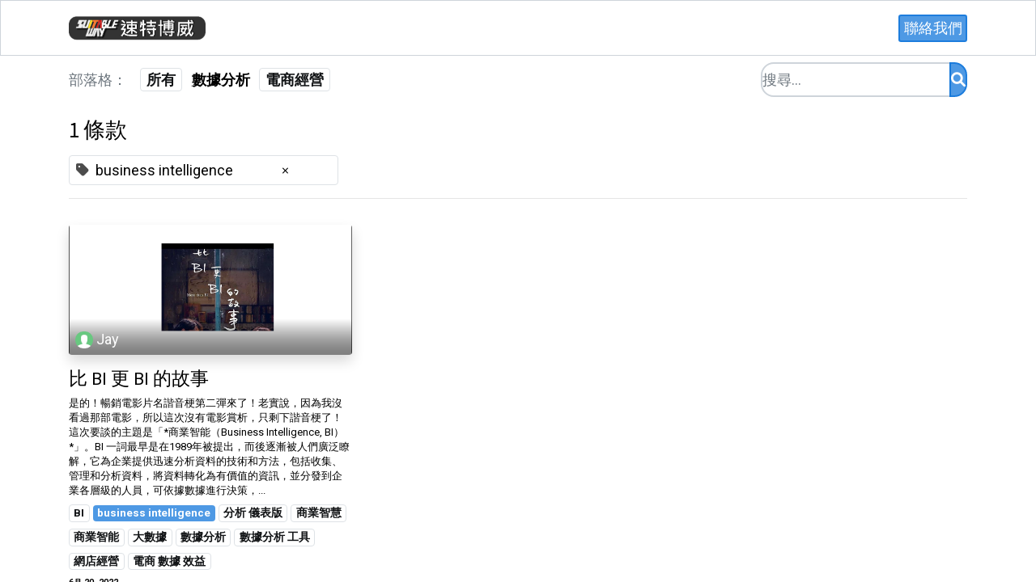

--- FILE ---
content_type: text/html; charset=utf-8
request_url: https://www.suitableway.com/blog/1/tag/business-intelligence-158
body_size: 8200
content:

    
    <!DOCTYPE html>
        
    
            
        
  <html lang="zh-TW" data-website-id="1" data-oe-company-name="速特博威股份有限公司">
            
    
      
        
      
      
      
      
        
      
    
    
  <head>
                <meta charset="utf-8"/>
                <meta http-equiv="X-UA-Compatible" content="IE=edge,chrome=1"/>
            <meta name="viewport" content="width=device-width, initial-scale=1, user-scalable=no"/>
    <meta name="generator" content="Odoo"/>
    
    
    
    
    
    
    
    
            <meta name="facebook-domain-verification" content="wntysfdhucrjfxmcu37dm0307xqcf9"/>
        
    
      
      
      
      
        
          
            <meta property="og:type" content="website"/>
          
        
          
            <meta property="og:title" content="數據分析 | SuitableWay"/>
          
        
          
            <meta property="og:site_name" content="速特博威股份有限公司"/>
          
        
          
            <meta property="og:url" content="https://www.suitableway.com/blog/1/tag/business-intelligence-158"/>
          
        
          
            <meta property="og:image" content="https://www.suitableway.com/web/image/website/1/logo?unique=288e0a1"/>
          
        
      
      
      
      
        
          <meta name="twitter:card" content="summary_large_image"/>
        
          <meta name="twitter:title" content="數據分析 | SuitableWay"/>
        
          <meta name="twitter:image" content="https://www.suitableway.com/web/image/website/1/logo/300x300?unique=288e0a1"/>
        
      
    
    
      
      
    
    <link rel="canonical" href="https://www.suitableway.com/blog/1/tag/business-intelligence-158"/>
    <link rel="preconnect" href="https://fonts.gstatic.com/" crossorigin=""/>
  
        
                
                <title>
        數據分析 | 
        SuitableWay
      </title>
        <link type="image/x-icon" rel="shortcut icon" href="/web/image/website/1/favicon?unique=288e0a1"/>
            <link rel="preload" href="/web/static/lib/fontawesome/fonts/fontawesome-webfont.woff2?v=4.7.0" as="font" crossorigin=""/>
            <link type="text/css" rel="stylesheet" href="/web/content/13730-cfd8d35/1/web.assets_common.css" data-asset-xmlid="web.assets_common" data-asset-version="cfd8d35"/>
            <link type="text/css" rel="stylesheet" href="/web/content/13731-939eb8c/1/web.assets_frontend.css" data-asset-xmlid="web.assets_frontend" data-asset-version="939eb8c"/>
    
  
        

                <script id="web.layout.odooscript" type="text/javascript">
                    var odoo = {
                        csrf_token: "dcf0eebd46da3c5d018ac97d1396225f6a3cd61bo1800254747",
                        debug: "",
                    };
                </script>
            <script type="text/javascript">
                odoo.session_info = {"is_admin": false, "is_system": false, "is_website_user": true, "user_id": false, "is_frontend": true, "translationURL": "/website/translations", "cache_hashes": {"translations": "e2bdb2fd2886a524aba2a4fb5b2b90177bbbb4d4"}};
                if (!/(^|;\s)tz=/.test(document.cookie)) {
                    const userTZ = Intl.DateTimeFormat().resolvedOptions().timeZone;
                    document.cookie = `tz=${userTZ}; path=/`;
                }
            </script>
            <script defer="defer" type="text/javascript" src="/web/content/10939-40a0764/1/web.assets_common_minimal_js.js" data-asset-xmlid="web.assets_common_minimal_js" data-asset-version="40a0764"></script>
            <script defer="defer" type="text/javascript" src="/web/content/10940-c8df83d/1/web.assets_frontend_minimal_js.js" data-asset-xmlid="web.assets_frontend_minimal_js" data-asset-version="c8df83d"></script>
            
        
    
            <script defer="defer" type="text/javascript" data-src="/web/content/13733-fb42882/1/web.assets_common_lazy.js" data-asset-xmlid="web.assets_common_lazy" data-asset-version="fb42882"></script>
            <script defer="defer" type="text/javascript" data-src="/web/content/13734-af292e0/1/web.assets_frontend_lazy.js" data-asset-xmlid="web.assets_frontend_lazy" data-asset-version="af292e0"></script>
    
  
        

                
            <link type="application/atom+xml" rel="alternate" title="Atom 推送" href="/blog/1/feed"/>
            <meta name="robots" content="none"/>
        
            
            
            <script id="google_analytics_4_code" async="1" src="https://www.googletagmanager.com/gtag/js?id=G-B8EZLHSZ9Y"></script>
            <script>
              window.dataLayer = window.dataLayer || [];
              function gtag(){dataLayer.push(arguments);}
              gtag('js', new Date());
              gtag('config', 'G-B8EZLHSZ9Y', {
                'debug_mode': true,
              });
            </script>
        
        
    </head>
            
            <script>(function(w,d,s,l,i){w[l]=w[l]||[];w[l].push({'gtm.start':
                new Date().getTime(),event:'gtm.js'});var f=d.getElementsByTagName(s)[0],
                j=d.createElement(s),dl=l!='dataLayer'?'&l='+l:'';j.async=true;j.src=
                'https://www.googletagmanager.com/gtm.js?id='+i+dl;f.parentNode.insertBefore(j,f);
                })(window,document,'script','dataLayer','GTM-59BZHSN');</script>
             
        
            <body class="">
                
    
  
            
            
        <div id="wrapwrap" class="   ">
                <header id="top" data-anchor="true" data-name="Header" class="  o_header_fixed">
                    <nav data-name="Navbar" class="navbar navbar-expand-lg navbar-light o_colored_level o_cc shadow-sm">
            <div id="top_menu_container" class="container justify-content-start justify-content-lg-between">
                
                
    <a href="/" class="navbar-brand logo mr-4">
            <span role="img" aria-label="Logo of SuitableWay" title="SuitableWay"><img src="/web/image/website/1/logo/SuitableWay?unique=288e0a1" class="img img-fluid" alt="SuitableWay" loading="lazy"/></span>
        </a>
    

                
                
    <button type="button" data-toggle="collapse" data-target="#top_menu_collapse" class="navbar-toggler ml-auto">
        <span class="navbar-toggler-icon o_not_editable"></span>
    </button>

                
                <div id="top_menu_collapse" class="collapse navbar-collapse order-last order-lg-0">
                    
    
        <div class="o_offcanvas_menu_backdrop" data-toggle="collapse" data-target="#top_menu_collapse" aria-label="切換導覽"></div>
    <ul id="top_menu" class="nav navbar-nav o_menu_loading ml-auto">
        
        <li class="o_offcanvas_menu_toggler order-first navbar-toggler text-right border-0 o_not_editable">
            <a href="#top_menu_collapse" class="nav-link px-3" data-toggle="collapse">
                <span class="fa-2x">×</span>
            </a>
        </li>
    
                        
    
                        
                            
    
    <li class="nav-item">
        <a role="menuitem" href="/home-2025" class="nav-link ">
            <span>首頁</span>
        </a>
    </li>
    

                        
                            
    
    
    <li class="nav-item dropdown  position-static">
        <a data-toggle="dropdown" href="#" class="nav-link dropdown-toggle o_mega_menu_toggle">
            <span>解決方案</span>
        </a>
        <div data-name="Mega Menu" class="dropdown-menu o_mega_menu o_mega_menu_container_size dropdown-menu-left">
    








<section class="s_mega_menu_multi_menus py-4 o_colored_level undefined pb0 pt0" data-name="Multi-Menus" style="">
        <div class="o_container_small">
            <div class="row">
                
                
                
                
                
                    <div class="py-2 text-center col-lg-4 offset-lg-2">
                        
                        <nav class="nav flex-column"><a href="/listing" class="nav-link" data-name="Menu Item" data-original-title="" title="" aria-describedby="tooltip793441" style="text-align: left;"><b><font class="text-o-color-1" style="" data-original-title="" title="" aria-describedby="tooltip852510">SPL 商品快速上架</font></b></a><a href="/rds" class="nav-link" data-name="Menu Item" data-original-title="" title="" aria-describedby="tooltip537631" style="text-align: left;"><b><font style="color: rgba(30, 158, 30, 0.88);">RDS 快速出貨系統</font></b></a><a href="/ezcdp" class="nav-link" data-name="Menu Item" data-original-title="" title="" aria-describedby="tooltip797748" style="text-align: left;"><b>EzCDP 顧客數據平台</b></a></nav>
                    </div>
                
                    
                
                    
                
                    
                
            </div>
        </div>
    </section>
</div>
    </li>

                        
                            
    
    <li class="nav-item">
        <a role="menuitem" href="/feature" class="nav-link ">
            <span>系統特色</span>
        </a>
    </li>
    

                        
                            
    
    <li class="nav-item">
        <a role="menuitem" href="/showcase" class="nav-link ">
            <span>客戶成功案例</span>
        </a>
    </li>
    

                        
                            
    
    <li class="nav-item">
        <a role="menuitem" href="/aboutus" class="nav-link ">
            <span>關於我們</span>
        </a>
    </li>
    

                        
            
        
        
            
        
        <li class="nav-item mx-lg-3 divider d-none"></li> 
        <li class="o_wsale_my_cart d-none nav-item mx-lg-3">
            <a href="/shop/cart" class="nav-link">
                <i class="fa fa-shopping-cart"></i>
                
                <sup class="my_cart_quantity badge badge-primary" data-order-id="">0</sup>
            </a>
        </li>
    
        
                        
                        
                        
                        
        
        
            
        
    
    
                    
        <li class="o_offcanvas_logo_container order-last navbar-toggler py-4 order-1 mt-auto text-center border-0">
            <a href="/" class="o_offcanvas_logo logo">
            <span role="img" aria-label="Logo of SuitableWay" title="SuitableWay"><img src="/web/image/website/1/logo/SuitableWay?unique=288e0a1" class="img img-fluid" style="max-width: 200px" alt="SuitableWay" loading="lazy"/></span>
        </a>
    </li>
    
    </ul>

                </div>
                
                
                
                <div class="oe_structure oe_structure_solo" id="oe_structure_header_default_1">
      <section class="s_text_block o_colored_level" data-snippet="s_text_block" data-name="Text">
        <div class="container">
          <a href="/contact-us" class="ml-4 btn btn-primary btn-sm" data-original-title="" title="" aria-describedby="tooltip201087">聯絡我們</a>
        </div>
      </section>
    </div>
  </div>
        </nav>
    </header>
                <main>
                    
            
        
        <div id="wrap" class="js_blog website_blog">
            
        

        
        
        
        
        

        <div id="o_wblog_blog_top">
            
            
                
                
                <div class="oe_structure" id="oe_structure_blog_filtered_header" data-editor-sub-message="編輯&quot;篩選結果&quot;頁首"></div>
            
        </div>

        
        <div class="container ">
            <div class="row">
                <div class="col-lg-9">
                    <div class="o_wblog_post_short_tag_section d-flex align-items-center flex-wrap pt-2">
                        <span class="nav-link disabled pl-0">部落格：</span>
                        <a href="/blog" style="font-size: 100%;" class="badge mr-1 text-truncate post_link border">所有</a>
                        
                            <a style="font-size: 100%;" class="badge mr-1 text-truncate post_link disabled blog_selected" href="/blog/1"><b>數據分析</b></a>
                        
                            <a style="font-size: 100%;" class="badge mr-1 text-truncate post_link border" href="/blog/2"><b>電商經營</b></a>
                        
                    </div>
                </div>
                <div class="col-lg-3" style="padding-top: 8px;">
                    
                    <form id="o_wblog_post_search" class="form-inline w-100 w-md-auto pt-2 pt-md-0 d-md-flex" role="search" method="get" action="/blog/1/tag/business-intelligence-158">
                        
    <div role="search" class="input-group w-100">
        
        <input type="search" name="search" class="search-query form-control oe_search_box" placeholder="搜尋..."/>
        <div class="input-group-append">
            <button type="submit" class="btn btn-primary oe_search_button" aria-label="搜尋" title="搜尋"><i class="fa fa-search"></i></button>
        </div>
    </div>

                    </form>
                </div>
            </div>
        </div>
    

        <section id="o_wblog_index_content">
            <div class="container py-4">
                <div class="row justify-content-center">
                    <div id="o_wblog_posts_loop_container" class="col ">

                        
    <div id="o_wblog_posts_loop" class="">

        
        

        
        

        

        <div class="row ">
            
            <div class="col-12 mb-3">
                <div class="h4 mb-3">
                    1
                    條款
                </div>
                
                
                    
                    

                    
                    
    
        
        
            
                
            
        
            
                
            
        
            
                
            
        
            
                
            
        
            
                <span class="align-items-baseline border d-inline-flex pl-2 rounded mb-2">
                    <i class="fa fa-tag mr-2 text-muted"></i>
                    business intelligence
                    <a class="btn border-0 py-1 post_link" href="/blog/1" rel="nofollow">×</a>
                </span>
            
        
            
                
            
        
            
                
            
        
            
                
            
        
            
                
            
        
            
                
            
        
            
                
            
        
            
                
            
        
            
                
            
        
            
                
            
        
            
                
            
        
            
                
            
        
            
                
            
        
            
                
            
        
            
                
            
        
            
                
            
        
            
                
            
        
            
                
            
        
            
                
            
        
            
                
            
        
            
                
            
        
            
                
            
        
            
                
            
        
            
                
            
        
            
                
            
        
            
                
            
        
            
                
            
        
            
                
            
        
            
                
            
        
            
                
            
        
            
                
            
        
            
                
            
        
            
                
            
        
            
                
            
        
            
                
            
        
            
                
            
        
            
                
            
        
            
                
            
        
            
                
            
        
            
                
            
        
            
                
            
        
            
                
            
        
            
                
            
        
            
                
            
        
            
                
            
        
            
                
            
        
            
                
            
        
            
                
            
        
            
                
            
        
            
                
            
        
            
                
            
        
            
                
            
        
            
                
            
        
            
                
            
        
            
                
            
        
            
                
            
        
            
                
            
        
            
                
            
        
            
                
            
        
            
                
            
        
            
                
            
        
            
                
            
        
            
                
            
        
            
                
            
        
            
                
            
        
            
                
            
        
            
                
            
        
            
                
            
        
            
                
            
        
            
                
            
        
            
                
            
        
            
                
            
        
            
                
            
        
            
                
            
        
            
                
            
        
            
                
            
        
            
                
            
        
            
                
            
        
            
                
            
        
            
                
            
        
            
                
            
        
            
                
            
        
            
                
            
        
            
                
            
        
            
                
            
        
            
                
            
        
            
                
            
        
            
                
            
        
            
                
            
        
            
                
            
        
            
                
            
        
    

                
                
                <hr class="mt-2"/>
            </div>

            
            

            

            
            
                
                    
                
            
            
            
                
                <div class="pb-4 col-12 col-md-6 col-xl-4">
                    <article name="blog_post" class="o_wblog_post position-relative ">
                        
                        
                        
                        
                            
    
    

    <a href="/blog/1/bi-bi-6" class="text-decoration-none d-block mb-2" target="_blank">

        
  
  
  <div data-name="封面" style="background-color: rgba(0, 0, 0, 0);" class="o_record_cover_container d-flex flex-column h-100 o_colored_level o_cc    o_list_cover o_not_editable  rounded overflow-hidden shadow mb-3">
    <div style="background-image: url(/web/image/1338-5de9ada3/A4.png);" class="o_record_cover_component o_record_cover_image "></div>
    
    
            
            

            
    <div class="o_not_editable align-items-center position-relative o_wblog_post_list_author o_list_cover d-flex text-white w-100 o_not_editable px-2 pb-2 pt-3">
        <div style="line-height:1"><img src="/web/image/blog.post/6/author_avatar/%E6%AF%94%20BI%20%E6%9B%B4%20BI%20%E7%9A%84%E6%95%85%E4%BA%8B?unique=042455d" class="img img-fluid rounded-circle o_wblog_author_avatar mr-1" alt="比 BI 更 BI 的故事" loading="lazy"/></div>
        <div style="line-height:1">
            <span>Jay</span>
            
        </div>
    </div>

        
  </div>

    </a>

                            <div>
                                
    <a href="/blog/1/bi-bi-6" class="d-block text-reset text-decoration-none o_blog_post_title my-0 h5" target="_blank">比 BI 更 BI 的故事</a>

    

                                <div>
                                    
    <a class="text-reset text-decoration-none" href="/blog/1/bi-bi-6" target="_blank">
        <div class="mt-2 o_wblog_normalize_font">是的！暢銷電影片名諧音梗第二彈來了！老實說，因為我沒看過那部電影，所以這次沒有電影賞析，只剩下諧音梗了！      這次要談的主題是「*商業智能（Business Intelligence, BI）*」。BI 一詞最早是在1989年被提出，而後逐漸被人們廣泛瞭解，它為企業提供迅速分析資料的技術和方法，包括收集、管理和分析資料，將資料轉化為有價值的資訊，並分發到企業各層級的人員，可依據數據進行決策，...</div>
    </a>

    
    <div class="o_wblog_post_short_tag_section d-flex align-items-center flex-wrap pt-2">
        
            <a href="/blog/1/tag/business-intelligence-158,bi-154" class="badge mb-2 mr-1 text-truncate border post_link" rel="nofollow">BI</a>
        
            <a href="/blog/1" class="badge mb-2 mr-1 text-truncate badge-primary post_link" rel="nofollow">business intelligence</a>
        
            <a href="/blog/1/tag/business-intelligence-158,156" class="badge mb-2 mr-1 text-truncate border post_link" rel="nofollow">分析 儀表版</a>
        
            <a href="/blog/1/tag/business-intelligence-158,152" class="badge mb-2 mr-1 text-truncate border post_link" rel="nofollow">商業智慧</a>
        
            <a href="/blog/1/tag/business-intelligence-158,153" class="badge mb-2 mr-1 text-truncate border post_link" rel="nofollow">商業智能</a>
        
            <a href="/blog/1/tag/business-intelligence-158,155" class="badge mb-2 mr-1 text-truncate border post_link" rel="nofollow">大數據</a>
        
            <a href="/blog/1/tag/business-intelligence-158,16" class="badge mb-2 mr-1 text-truncate border post_link" rel="nofollow">數據分析</a>
        
            <a href="/blog/1/tag/business-intelligence-158,17" class="badge mb-2 mr-1 text-truncate border post_link" rel="nofollow">數據分析 工具</a>
        
            <a href="/blog/1/tag/business-intelligence-158,5" class="badge mb-2 mr-1 text-truncate border post_link" rel="nofollow">網店經營</a>
        
            <a href="/blog/1/tag/business-intelligence-158,18" class="badge mb-2 mr-1 text-truncate border post_link" rel="nofollow">電商 數據 效益</a>
        
    </div>

                                </div>
                            </div>
                            <div class="o_wblog_normalize_font pr-2 pb-2">
                                
    <div class="d-flex small flex-wrap mb-1 w-100">
        <div class="d-flex flex-wrap align-items-center justify-content-between mx-n2 flex-grow-1">
            <time class="text-nowrap font-weight-bold px-2">6月 20, 2022</time>
            
            
        </div>
    </div>

                            </div>
                        
                        
                        
                    </article>
                </div>
                
                
            
        </div>
    </div>


                        
        
    
                    </div>
                </div>
            </div>
        </section>
    

            
            
            <div class="oe_structure oe_empty" id="oe_structure_blog_footer" data-editor-sub-message="可見於所有部落格頁面"></div>
        </div>
    
                </main>
                <footer id="bottom" data-anchor="true" data-name="Footer" class="o_footer o_colored_level o_cc ">
                    <div id="footer" class="oe_structure oe_structure_solo" style="">
      <section class="s_text_block pb16 pt4" data-snippet="s_text_block" data-name="Text" style="">
        <div class="container-fluid">
          <div class="row">
            <div class="pb24 o_colored_level pt8 offset-lg-3 col-lg-1" style="">
              <ul class="list-unstyled">
                <li>
                  <div style="text-align: left;">
                    <br/>
                  </div>
                </li>
                <li>
                  <a href="/feature" data-original-title="" title="" aria-describedby="tooltip679926">
                    <font class="text-o-color-2" style="">系統特色</font>
                  </a>
                </li>
                <li>
                  <a href="/showcase">
                    <font class="text-o-color-2" style="">客戶成功案例</font>
                    <br/>
                  </a>
                </li>
                <li>
                  <a href="/aboutus" data-original-title="" title="" aria-describedby="tooltip469668">
                    <font class="text-o-color-2" style="">關於我們</font>
                  </a>
                </li>
                <li>
                  <a href="/terms" data-original-title="" title="" aria-describedby="tooltip11387" target="_blank">
                    <font class="text-o-color-2" style="">
                    用戶使用協議
                 &nbsp;</font>
                  </a>
                </li>
                <li>
                  <a href="/policy" data-original-title="" title="" aria-describedby="tooltip11387" target="_blank">
                    <font class="text-o-color-2" style="">
                    隱私權政策
                 &nbsp;</font>
                  </a>
                </li>
                <li>
                  <a href="/contact-us">
                    <font class="text-o-color-2" style="">
                    聯絡我們&nbsp;</font>
                  </a>
                </li>
              </ul>
            </div>
            <div class="o_colored_level pb0 pt0 col-lg-4" style="">
              <p class="mb-3">
                <br/>
                <img class="img-fluid o_we_custom_image" src="/web/image/12801-b8198e42/STBW%200701.png" alt="" data-original-title="" aria-describedby="tooltip821738" style="width: 50%;" loading="lazy" data-original-id="12799" data-original-src="/web/image/12799-24c28552/STBW%200701.png" data-mimetype="image/png" data-resize-width="962"/>
                <font style="font-size: 12px;">&nbsp;&nbsp;
                </font>
                <b>
                  <i>
                    <span style="font-family: Roboto, &quot;Odoo Unicode Support Noto&quot;, sans-serif;">
                      <font style="font-size: 36px;">
                      &nbsp;</font>
                    </span>
                    <font style="font-size: 24px;">&nbsp;
              </font>
                  </i>
                </b>
              </p>
              <p>
                <font style="font-size: 12px;">取自英語 Suitable Way 的發音，意思為「 </font>
                <font style="font-size: 14px;" class="text-o-color-2">
                  <b>適合的方式</b>
                </font>
                <font style="font-size: 12px;" class="text-o-color-2">
</font>
                <font style="font-size: 12px;">」 </font>
                <br/>
                <font style="font-size: 14px;" class="text-o-color-2">■ Integrated Transaction Assitant<span style="" class="text-white">&nbsp;</span><br style="font-size: 18px;"/><span style="">&nbsp; &nbsp;專注整合性交易數據的管理及分析，提供客戶「&nbsp;</span><b><font style="font-size: 14px;" class="text-o-color-2">能簡單上手</font><span style="">&nbsp;</span></b></font>
                <font style="font-size: 12px;" class="text-white">
                  <span style="">」</span>
                </font>
                <font style="font-size: 14px;" class="text-white">
                  <span style="">的營運和決策支援工具</span>
                </font>
                <font style="font-size: 12px;" class="text-white">
                  <span style="">
                </span>
                </font>
                <br/>
                <font style="font-size: 14px;">■ Information Technology Automation</font>
                <font style="font-size: 12px;"> 
                </font>
                <br/>
                <font style="font-size: 14px;">&nbsp; &nbsp;以專業RPA(Robotic Process Automation)技術，建構</font>
                <font style="font-size: 12px;">「 </font>
                <b>
                  <font style="font-size: 14px;" class="text-o-color-2">能及時應用 </font>
                </b>
                <font style="font-size: 12px;">」</font>
                <font style="font-size: 14px;">的解決方案</font>
                <font style="font-size: 12px;"> &nbsp;
                </font>
                <br/>
                <b><font style="font-size: 14px;" class="text-o-color-2">■ Improvement →</font>&nbsp;<font style="font-size: 14px;" class="text-o-color-2">Transformation&nbsp;→</font></b>
                <font style="font-size: 14px;" class="text-o-color-2">&nbsp;<b>Acceleration</b></font>
                <font style="color: rgb(255, 0, 0); font-size: 12px;">
                  <b>
                
                </b>
                </font>
                <font style="color: rgb(231, 99, 99); font-size: 12px;">
                   
                </font>
                <br/>
                <font style="font-size: 12px;">&nbsp; &nbsp;協助客戶強化經營績效、實踐數位轉型、加速營運成長<br/>&nbsp; &nbsp;以「 &nbsp;<span class="text-o-color-2" style="">&nbsp;適合的方式</span>&nbsp;」 為跨平台經營的賣家「&nbsp;<span style="font-size: 18px;" class="text-o-color-2"><b>帶來價值</b></span><span class="text-o-color-2" style="">&nbsp;」</span>&nbsp;！<br/>
              </font>
              </p>
              <div></div>
            </div>
            <div id="connect" class="o_colored_level pb0 pt0 col-lg-2">
              <h5 class="mb-3">
                <div style="text-align: left;">
                  <br/>
                </div>
                <span style="font-size: 18px;">專屬您的諮詢</span>
                <br/>
                <br/>
              </h5>
              <ul class="list-unstyled">
                <li>
                  <i class="fa fa-comment fa-fw mr-2" style=""></i>
                  <a href="/contact-us" data-original-title="" title="" aria-describedby="tooltip616222" style="">
                    <font class="text-o-color-2" style="">&nbsp;聯絡我們 &nbsp;</font>
                  </a>
                  <br/>
                </li>
                <li>
                  <i class="fa fa-envelope fa-fw mr-2 text-o-color-2" style=""></i>
                  <a href="/cdn-cgi/l/email-protection#5d373c241d2e2834293c3f31382a3c24733e3230" data-original-title="" title="" aria-describedby="tooltip847103">
                    <font class="text-o-color-2" style="" data-original-title="" title="" aria-describedby="tooltip361548">
                    <span class="__cf_email__" data-cfemail="56353938223735221625233f2237343a3321372f7835393b">[email&#160;protected]</span>&nbsp;
                 &nbsp;</font>
                  </a>
                  <br/>
                </li>
                <li>
                  <i class="fa fa-fw fa-phone mr-2 text-o-color-2" data-original-title="" title="" aria-describedby="tooltip68678" style=""></i>
                  <span class="o_force_ltr">
                    <a href="tel:+886 (02) 2395-1478" data-original-title="" title="" aria-describedby="tooltip913476" style="">
                      <font class="text-o-color-2" style="">
                      +886 (02) 2395-1478</font>
                    </a>
                    <br/>
                    <br/>
                  </span>
                </li>
              </ul>
              <div class="s_share text-left" data-name="Social Media">
                <br/>
                <a href="/">
                  <span class="fa fa-house rounded-circle text-800" data-original-title="" title="" aria-describedby="tooltip384399" style=""></span>
                </a>
                <a href="https://www.facebook.com/SUITABLEWAY.EzCDP">
                  <span class="fa fa-facebook-f rounded-circle" data-original-title="" title="" aria-describedby="tooltip465577" style="color: rgb(8, 82, 148);"></span>
                </a>
                <a href="/website/social/linkedin" class="s_share_linkedin" target="_blank" data-original-title="" title="" aria-describedby="tooltip281434"> </a>
                <a href="/" class="float-right text-800" data-original-title="" title="" aria-describedby="tooltip95280"> </a>
              </div>
            </div>
          </div>
        </div>
      </section>
    </div>
  <div id="o_footer_scrolltop_wrapper" class="container h-0 d-flex align-items-center justify-content-center">
            <a id="o_footer_scrolltop" role="button" href="#top" title="Scroll To Top" class="btn btn-primary rounded-circle d-flex align-items-center justify-content-center">
                <span class="fa fa-1x fa-chevron-up"></span>
            </a>
        </div>
    
                    <div class="o_footer_copyright o_colored_level o_cc" data-name="Copyright">
                        <div class="container py-3">
                            <div class="row">
                                <div class="col-sm text-center text-sm-left text-muted">
                                    
        
    
                                    <span class="mr-2 o_footer_copyright_name">
      <div style="text-align: center;">
        <span style="font-size: 14px;">速特博威股份有限公司&nbsp; &nbsp; &nbsp;統編：50799803&nbsp; &nbsp; &nbsp; 100 台北市中正區重慶南路二段59號5樓&nbsp;</span>
      </div>
      <font style="font-size: 12px;">Copyright © SuitableWay</font>
    </span>
  
    
        
        
    
        
        
    
        
    
        
                                </div>
                                <div class="col-sm text-center text-sm-right o_not_editable">
                                    
        <div class="o_brand_promotion" style="display: none;">
            
        
        
        源自 
            <a target="_blank" class="badge badge-light" href="http://www.odoo.com?utm_source=db&amp;utm_medium=website">
                <img alt="Odoo" src="/web/static/src/img/odoo_logo_tiny.png" style="height: 1em; vertical-align: baseline;" loading="lazy"/>
            </a>
        - 
                    The #1 <a target="_blank" href="http://www.odoo.com/page/e-commerce?utm_source=db&amp;utm_medium=website">開源電商</a>
                
    
        </div>
    
                                </div>
                            </div>
                        </div>
                    </div>
                </footer>
        
    
            </div>
    <script data-cfasync="false" src="/cdn-cgi/scripts/5c5dd728/cloudflare-static/email-decode.min.js"></script><script id="tracking_code">
            (function(i,s,o,g,r,a,m){i['GoogleAnalyticsObject']=r;i[r]=i[r]||function(){
            (i[r].q=i[r].q||[]).push(arguments)},i[r].l=1*new Date();a=s.createElement(o),
            m=s.getElementsByTagName(o)[0];a.async=1;a.src=g;m.parentNode.insertBefore(a,m)
            })(window,document,'script','//www.google-analytics.com/analytics.js','ga');

            ga('create', 'UA-243922173-1'.trim(), 'auto');
            ga('send','pageview');
        </script>
  
        
        
    <script defer src="https://static.cloudflareinsights.com/beacon.min.js/vcd15cbe7772f49c399c6a5babf22c1241717689176015" integrity="sha512-ZpsOmlRQV6y907TI0dKBHq9Md29nnaEIPlkf84rnaERnq6zvWvPUqr2ft8M1aS28oN72PdrCzSjY4U6VaAw1EQ==" data-cf-beacon='{"version":"2024.11.0","token":"5cb278d9d7904428a8bb6aaf56231ee9","r":1,"server_timing":{"name":{"cfCacheStatus":true,"cfEdge":true,"cfExtPri":true,"cfL4":true,"cfOrigin":true,"cfSpeedBrain":true},"location_startswith":null}}' crossorigin="anonymous"></script>
</body>
            
            <noscript><iframe height="0" width="0" style="display:none;visibility:hidden" src="https://www.googletagmanager.com/ns.html?id=GTM-59BZHSN"></iframe></noscript>
            
        
        </html>
    



--- FILE ---
content_type: text/css
request_url: https://www.suitableway.com/web/content/13730-cfd8d35/1/web.assets_common.css
body_size: 50250
content:

/* /web/static/lib/bootstrap/scss/_functions.scss defined in bundle 'web.assets_common' */
 

/* /web/static/lib/bootstrap/scss/_mixins.scss defined in bundle 'web.assets_common' */
 

/* /web/static/src/scss/bs_mixins_overrides.scss defined in bundle 'web.assets_common' */
 

/* /web/static/src/scss/utils.scss defined in bundle 'web.assets_common' */
 .o_colorpicker_widget .o_opacity_slider, .o_colorpicker_widget .o_color_preview{position: relative; z-index: 0;}.o_colorpicker_widget .o_opacity_slider::before, .o_colorpicker_widget .o_color_preview::before{content: ""; position: absolute; top: 0; left: 0; bottom: 0; right: 0; z-index: -1; background-image: url("/web/static/src/img/transparent.png"); background-size: 10px auto; border-radius: inherit;}.o_colorpicker_widget .o_opacity_slider::after, .o_colorpicker_widget .o_color_preview::after{content: ""; position: absolute; top: 0; left: 0; bottom: 0; right: 0; z-index: -1; background: inherit; border-radius: inherit;}

/* /web/static/src/scss/primary_variables.scss defined in bundle 'web.assets_common' */
 

/* /web_editor/static/src/scss/web_editor.variables.scss defined in bundle 'web.assets_common' */
 

/* /mail/static/src/scss/variables.scss defined in bundle 'web.assets_common' */
 

/* /portal/static/src/scss/primary_variables.scss defined in bundle 'web.assets_common' */
 

/* /website/static/src/scss/primary_variables.scss defined in bundle 'web.assets_common' */
 

/* /website/static/src/scss/options/user_values.custom.web.assets_common.scss defined in bundle 'web.assets_common' */
 

/* /website/static/src/scss/options/colors/user_color_palette.custom.web.assets_common.scss defined in bundle 'web.assets_common' */
 

/* /website/static/src/scss/options/colors/user_theme_color_palette.custom.web.assets_common.scss defined in bundle 'web.assets_common' */
 

/* /website/static/src/snippets/s_badge/000_variables.scss defined in bundle 'web.assets_common' */
 

/* /website/static/src/snippets/s_product_list/000_variables.scss defined in bundle 'web.assets_common' */
 

/* /website_sale/static/src/scss/primary_variables.scss defined in bundle 'web.assets_common' */
 

/* /hr_org_chart/static/src/scss/variables.scss defined in bundle 'web.assets_common' */
 

/* /account/static/src/scss/variables.scss defined in bundle 'web.assets_common' */
 @keyframes animate-red{0%{color: red;}100%{color: inherit;}}.animate{animation: animate-red 1s ease;}

/* /website/static/src/scss/secondary_variables.scss defined in bundle 'web.assets_common' */
 

/* /web_editor/static/src/scss/secondary_variables.scss defined in bundle 'web.assets_common' */
 

/* /web/static/src/scss/secondary_variables.scss defined in bundle 'web.assets_common' */
 

/* /web/static/lib/bootstrap/scss/_variables.scss defined in bundle 'web.assets_common' */
 

/* /web/static/lib/jquery.ui/jquery-ui.css defined in bundle 'web.assets_common' */
 .ui-draggable-handle{-ms-touch-action: none; touch-action: none;}.ui-helper-hidden{display: none;}.ui-helper-hidden-accessible{border: 0; clip: rect(0 0 0 0); height: 1px; margin: -1px; overflow: hidden; padding: 0; position: absolute; width: 1px;}.ui-helper-reset{margin: 0; padding: 0; border: 0; outline: 0; line-height: 1.3; text-decoration: none; font-size: 100%; list-style: none;}.ui-helper-clearfix:before, .ui-helper-clearfix:after{content: ""; display: table; border-collapse: collapse;}.ui-helper-clearfix:after{clear: both;}.ui-helper-zfix{width: 100%; height: 100%; top: 0; left: 0; position: absolute; opacity: 0; filter:Alpha(Opacity=0);}.ui-front{z-index: 100;}.ui-state-disabled{cursor: default !important; pointer-events: none;}.ui-icon{display: inline-block; vertical-align: middle; margin-top: -.25em; position: relative; text-indent: -99999px; overflow: hidden; background-repeat: no-repeat;}.ui-widget-icon-block{left: 50%; margin-left: -8px; display: block;}.ui-widget-overlay{position: fixed; top: 0; left: 0; width: 100%; height: 100%;}.ui-resizable{position: relative;}.ui-resizable-handle{position: absolute; font-size: 0.1px; display: block; -ms-touch-action: none; touch-action: none;}.ui-resizable-disabled .ui-resizable-handle, .ui-resizable-autohide .ui-resizable-handle{display: none;}.ui-resizable-n{cursor: n-resize; height: 7px; width: 100%; top: -5px; left: 0;}.ui-resizable-s{cursor: s-resize; height: 7px; width: 100%; bottom: -5px; left: 0;}.ui-resizable-e{cursor: e-resize; width: 7px; right: -5px; top: 0; height: 100%;}.ui-resizable-w{cursor: w-resize; width: 7px; left: -5px; top: 0; height: 100%;}.ui-resizable-se{cursor: se-resize; width: 12px; height: 12px; right: 1px; bottom: 1px;}.ui-resizable-sw{cursor: sw-resize; width: 9px; height: 9px; left: -5px; bottom: -5px;}.ui-resizable-nw{cursor: nw-resize; width: 9px; height: 9px; left: -5px; top: -5px;}.ui-resizable-ne{cursor: ne-resize; width: 9px; height: 9px; right: -5px; top: -5px;}.ui-selectable{-ms-touch-action: none; touch-action: none;}.ui-selectable-helper{position: absolute; z-index: 100; border: 1px dotted black;}.ui-sortable-handle{-ms-touch-action: none; touch-action: none;}.ui-autocomplete{position: absolute; top: 0; left: 0; cursor: default;}.ui-menu{list-style: none; padding: 0; margin: 0; display: block; outline: 0;}.ui-menu .ui-menu{position: absolute;}.ui-menu .ui-menu-item{margin: 0; cursor: pointer; list-style-image: url("[data-uri]");}.ui-menu .ui-menu-item-wrapper{position: relative; padding: 3px 1em 3px .4em;}.ui-menu .ui-menu-divider{margin: 5px 0; height: 0; font-size: 0; line-height: 0; border-width: 1px 0 0 0;}.ui-menu .ui-state-focus, .ui-menu .ui-state-active{margin: -1px;}.ui-menu-icons{position: relative;}.ui-menu-icons .ui-menu-item-wrapper{padding-left: 2em;}.ui-menu .ui-icon{position: absolute; top: 0; bottom: 0; left: .2em; margin: auto 0;}.ui-menu .ui-menu-icon{left: auto; right: 0;}.ui-datepicker{width: 17em; padding: .2em .2em 0; display: none;}.ui-datepicker .ui-datepicker-header{position: relative; padding: .2em 0;}.ui-datepicker .ui-datepicker-prev, .ui-datepicker .ui-datepicker-next{position: absolute; top: 2px; width: 1.8em; height: 1.8em;}.ui-datepicker .ui-datepicker-prev-hover, .ui-datepicker .ui-datepicker-next-hover{top: 1px;}.ui-datepicker .ui-datepicker-prev{left: 2px;}.ui-datepicker .ui-datepicker-next{right: 2px;}.ui-datepicker .ui-datepicker-prev-hover{left: 1px;}.ui-datepicker .ui-datepicker-next-hover{right: 1px;}.ui-datepicker .ui-datepicker-prev span, .ui-datepicker .ui-datepicker-next span{display: block; position: absolute; left: 50%; margin-left: -8px; top: 50%; margin-top: -8px;}.ui-datepicker .ui-datepicker-title{margin: 0 2.3em; line-height: 1.8em; text-align: center;}.ui-datepicker .ui-datepicker-title select{font-size: 1em; margin: 1px 0;}.ui-datepicker select.ui-datepicker-month, .ui-datepicker select.ui-datepicker-year{width: 45%;}.ui-datepicker table{width: 100%; font-size: .9em; border-collapse: collapse; margin: 0 0 .4em;}.ui-datepicker th{padding: .7em .3em; text-align: center; font-weight: bold; border: 0;}.ui-datepicker td{border: 0; padding: 1px;}.ui-datepicker td span, .ui-datepicker td a{display: block; padding: .2em; text-align: right; text-decoration: none;}.ui-datepicker .ui-datepicker-buttonpane{background-image: none; margin: .7em 0 0 0; padding: 0 .2em; border-left: 0; border-right: 0; border-bottom: 0;}.ui-datepicker .ui-datepicker-buttonpane button{float: right; margin: .5em .2em .4em; cursor: pointer; padding: .2em .6em .3em .6em; width: auto; overflow: visible;}.ui-datepicker .ui-datepicker-buttonpane button.ui-datepicker-current{float: left;}.ui-datepicker.ui-datepicker-multi{width: auto;}.ui-datepicker-multi .ui-datepicker-group{float: left;}.ui-datepicker-multi .ui-datepicker-group table{width: 95%; margin: 0 auto .4em;}.ui-datepicker-multi-2 .ui-datepicker-group{width: 50%;}.ui-datepicker-multi-3 .ui-datepicker-group{width: 33.3%;}.ui-datepicker-multi-4 .ui-datepicker-group{width: 25%;}.ui-datepicker-multi .ui-datepicker-group-last .ui-datepicker-header, .ui-datepicker-multi .ui-datepicker-group-middle .ui-datepicker-header{border-left-width: 0;}.ui-datepicker-multi .ui-datepicker-buttonpane{clear: left;}.ui-datepicker-row-break{clear: both; width: 100%; font-size: 0;}.ui-datepicker-rtl{direction: rtl;}.ui-datepicker-rtl .ui-datepicker-prev{right: 2px; left: auto;}.ui-datepicker-rtl .ui-datepicker-next{left: 2px; right: auto;}.ui-datepicker-rtl .ui-datepicker-prev:hover{right: 1px; left: auto;}.ui-datepicker-rtl .ui-datepicker-next:hover{left: 1px; right: auto;}.ui-datepicker-rtl .ui-datepicker-buttonpane{clear: right;}.ui-datepicker-rtl .ui-datepicker-buttonpane button{float: left;}.ui-datepicker-rtl .ui-datepicker-buttonpane button.ui-datepicker-current, .ui-datepicker-rtl .ui-datepicker-group{float: right;}.ui-datepicker-rtl .ui-datepicker-group-last .ui-datepicker-header, .ui-datepicker-rtl .ui-datepicker-group-middle .ui-datepicker-header{border-right-width: 0; border-left-width: 1px;}.ui-datepicker .ui-icon{display: block; text-indent: -99999px; overflow: hidden; background-repeat: no-repeat; left: .5em; top: .3em;}.ui-tooltip{padding: 8px; position: absolute; z-index: 9999; max-width: 300px;}body .ui-tooltip{border-width: 2px;}.ui-widget{font-family: Arial,Helvetica,sans-serif; font-size: 1em;}.ui-widget .ui-widget{font-size: 1em;}.ui-widget input, .ui-widget select, .ui-widget textarea, .ui-widget button{font-family: Arial,Helvetica,sans-serif; font-size: 1em;}.ui-widget.ui-widget-content{border: 1px solid #c5c5c5;}.ui-widget-content{border: 1px solid #dddddd; background: #ffffff; color: #333333;}.ui-widget-content a{color: #333333;}.ui-widget-header{border: 1px solid #dddddd; background: #e9e9e9; color: #333333; font-weight: bold;}.ui-widget-header a{color: #333333;}.ui-state-default, .ui-widget-content .ui-state-default, .ui-widget-header .ui-state-default, .ui-button, html .ui-button.ui-state-disabled:hover, html .ui-button.ui-state-disabled:active{border: 1px solid #c5c5c5; background: #f6f6f6; font-weight: normal; color: #454545;}.ui-state-default a, .ui-state-default a:link, .ui-state-default a:visited, a.ui-button, a:link.ui-button, a:visited.ui-button, .ui-button{color: #454545; text-decoration: none;}.ui-state-hover, .ui-widget-content .ui-state-hover, .ui-widget-header .ui-state-hover, .ui-state-focus, .ui-widget-content .ui-state-focus, .ui-widget-header .ui-state-focus, .ui-button:hover, .ui-button:focus{border: 1px solid #cccccc; background: #ededed; font-weight: normal; color: #2b2b2b;}.ui-state-hover a, .ui-state-hover a:hover, .ui-state-hover a:link, .ui-state-hover a:visited, .ui-state-focus a, .ui-state-focus a:hover, .ui-state-focus a:link, .ui-state-focus a:visited, a.ui-button:hover, a.ui-button:focus{color: #2b2b2b; text-decoration: none;}.ui-visual-focus{box-shadow: 0 0 3px 1px rgb(94, 158, 214);}.ui-state-active, .ui-widget-content .ui-state-active, .ui-widget-header .ui-state-active, a.ui-button:active, .ui-button:active, .ui-button.ui-state-active:hover{border: 1px solid #003eff; background: #007fff; font-weight: normal; color: #ffffff;}.ui-icon-background, .ui-state-active .ui-icon-background{border: #003eff; background-color: #ffffff;}.ui-state-active a, .ui-state-active a:link, .ui-state-active a:visited{color: #ffffff; text-decoration: none;}.ui-state-highlight, .ui-widget-content .ui-state-highlight, .ui-widget-header .ui-state-highlight{border: 1px solid #dad55e; background: #fffa90; color: #777620;}.ui-state-checked{border: 1px solid #dad55e; background: #fffa90;}.ui-state-highlight a, .ui-widget-content .ui-state-highlight a, .ui-widget-header .ui-state-highlight a{color: #777620;}.ui-state-error, .ui-widget-content .ui-state-error, .ui-widget-header .ui-state-error{border: 1px solid #f1a899; background: #fddfdf; color: #5f3f3f;}.ui-state-error a, .ui-widget-content .ui-state-error a, .ui-widget-header .ui-state-error a{color: #5f3f3f;}.ui-state-error-text, .ui-widget-content .ui-state-error-text, .ui-widget-header .ui-state-error-text{color: #5f3f3f;}.ui-priority-primary, .ui-widget-content .ui-priority-primary, .ui-widget-header .ui-priority-primary{font-weight: bold;}.ui-priority-secondary, .ui-widget-content .ui-priority-secondary, .ui-widget-header .ui-priority-secondary{opacity: .7; filter:Alpha(Opacity=70); font-weight: normal;}.ui-state-disabled, .ui-widget-content .ui-state-disabled, .ui-widget-header .ui-state-disabled{opacity: .35; filter:Alpha(Opacity=35); background-image: none;}.ui-state-disabled .ui-icon{filter:Alpha(Opacity=35);}.ui-icon{width: 16px; height: 16px;}.ui-icon, .ui-widget-content .ui-icon{background-image: url("/web/static/lib/jquery.ui/images/ui-icons_444444_256x240.png");}.ui-widget-header .ui-icon{background-image: url("/web/static/lib/jquery.ui/images/ui-icons_444444_256x240.png");}.ui-state-hover .ui-icon, .ui-state-focus .ui-icon, .ui-button:hover .ui-icon, .ui-button:focus .ui-icon{background-image: url("/web/static/lib/jquery.ui/images/ui-icons_555555_256x240.png");}.ui-state-active .ui-icon, .ui-button:active .ui-icon{background-image: url("/web/static/lib/jquery.ui/images/ui-icons_ffffff_256x240.png");}.ui-state-highlight .ui-icon, .ui-button .ui-state-highlight.ui-icon{background-image: url("/web/static/lib/jquery.ui/images/ui-icons_777620_256x240.png");}.ui-state-error .ui-icon, .ui-state-error-text .ui-icon{background-image: url("/web/static/lib/jquery.ui/images/ui-icons_cc0000_256x240.png");}.ui-button .ui-icon{background-image: url("/web/static/lib/jquery.ui/images/ui-icons_777777_256x240.png");}.ui-icon-blank{background-position: 16px 16px;}.ui-icon-caret-1-n{background-position: 0 0;}.ui-icon-caret-1-ne{background-position: -16px 0;}.ui-icon-caret-1-e{background-position: -32px 0;}.ui-icon-caret-1-se{background-position: -48px 0;}.ui-icon-caret-1-s{background-position: -65px 0;}.ui-icon-caret-1-sw{background-position: -80px 0;}.ui-icon-caret-1-w{background-position: -96px 0;}.ui-icon-caret-1-nw{background-position: -112px 0;}.ui-icon-caret-2-n-s{background-position: -128px 0;}.ui-icon-caret-2-e-w{background-position: -144px 0;}.ui-icon-triangle-1-n{background-position: 0 -16px;}.ui-icon-triangle-1-ne{background-position: -16px -16px;}.ui-icon-triangle-1-e{background-position: -32px -16px;}.ui-icon-triangle-1-se{background-position: -48px -16px;}.ui-icon-triangle-1-s{background-position: -65px -16px;}.ui-icon-triangle-1-sw{background-position: -80px -16px;}.ui-icon-triangle-1-w{background-position: -96px -16px;}.ui-icon-triangle-1-nw{background-position: -112px -16px;}.ui-icon-triangle-2-n-s{background-position: -128px -16px;}.ui-icon-triangle-2-e-w{background-position: -144px -16px;}.ui-icon-arrow-1-n{background-position: 0 -32px;}.ui-icon-arrow-1-ne{background-position: -16px -32px;}.ui-icon-arrow-1-e{background-position: -32px -32px;}.ui-icon-arrow-1-se{background-position: -48px -32px;}.ui-icon-arrow-1-s{background-position: -65px -32px;}.ui-icon-arrow-1-sw{background-position: -80px -32px;}.ui-icon-arrow-1-w{background-position: -96px -32px;}.ui-icon-arrow-1-nw{background-position: -112px -32px;}.ui-icon-arrow-2-n-s{background-position: -128px -32px;}.ui-icon-arrow-2-ne-sw{background-position: -144px -32px;}.ui-icon-arrow-2-e-w{background-position: -160px -32px;}.ui-icon-arrow-2-se-nw{background-position: -176px -32px;}.ui-icon-arrowstop-1-n{background-position: -192px -32px;}.ui-icon-arrowstop-1-e{background-position: -208px -32px;}.ui-icon-arrowstop-1-s{background-position: -224px -32px;}.ui-icon-arrowstop-1-w{background-position: -240px -32px;}.ui-icon-arrowthick-1-n{background-position: 1px -48px;}.ui-icon-arrowthick-1-ne{background-position: -16px -48px;}.ui-icon-arrowthick-1-e{background-position: -32px -48px;}.ui-icon-arrowthick-1-se{background-position: -48px -48px;}.ui-icon-arrowthick-1-s{background-position: -64px -48px;}.ui-icon-arrowthick-1-sw{background-position: -80px -48px;}.ui-icon-arrowthick-1-w{background-position: -96px -48px;}.ui-icon-arrowthick-1-nw{background-position: -112px -48px;}.ui-icon-arrowthick-2-n-s{background-position: -128px -48px;}.ui-icon-arrowthick-2-ne-sw{background-position: -144px -48px;}.ui-icon-arrowthick-2-e-w{background-position: -160px -48px;}.ui-icon-arrowthick-2-se-nw{background-position: -176px -48px;}.ui-icon-arrowthickstop-1-n{background-position: -192px -48px;}.ui-icon-arrowthickstop-1-e{background-position: -208px -48px;}.ui-icon-arrowthickstop-1-s{background-position: -224px -48px;}.ui-icon-arrowthickstop-1-w{background-position: -240px -48px;}.ui-icon-arrowreturnthick-1-w{background-position: 0 -64px;}.ui-icon-arrowreturnthick-1-n{background-position: -16px -64px;}.ui-icon-arrowreturnthick-1-e{background-position: -32px -64px;}.ui-icon-arrowreturnthick-1-s{background-position: -48px -64px;}.ui-icon-arrowreturn-1-w{background-position: -64px -64px;}.ui-icon-arrowreturn-1-n{background-position: -80px -64px;}.ui-icon-arrowreturn-1-e{background-position: -96px -64px;}.ui-icon-arrowreturn-1-s{background-position: -112px -64px;}.ui-icon-arrowrefresh-1-w{background-position: -128px -64px;}.ui-icon-arrowrefresh-1-n{background-position: -144px -64px;}.ui-icon-arrowrefresh-1-e{background-position: -160px -64px;}.ui-icon-arrowrefresh-1-s{background-position: -176px -64px;}.ui-icon-arrow-4{background-position: 0 -80px;}.ui-icon-arrow-4-diag{background-position: -16px -80px;}.ui-icon-extlink{background-position: -32px -80px;}.ui-icon-newwin{background-position: -48px -80px;}.ui-icon-refresh{background-position: -64px -80px;}.ui-icon-shuffle{background-position: -80px -80px;}.ui-icon-transfer-e-w{background-position: -96px -80px;}.ui-icon-transferthick-e-w{background-position: -112px -80px;}.ui-icon-folder-collapsed{background-position: 0 -96px;}.ui-icon-folder-open{background-position: -16px -96px;}.ui-icon-document{background-position: -32px -96px;}.ui-icon-document-b{background-position: -48px -96px;}.ui-icon-note{background-position: -64px -96px;}.ui-icon-mail-closed{background-position: -80px -96px;}.ui-icon-mail-open{background-position: -96px -96px;}.ui-icon-suitcase{background-position: -112px -96px;}.ui-icon-comment{background-position: -128px -96px;}.ui-icon-person{background-position: -144px -96px;}.ui-icon-print{background-position: -160px -96px;}.ui-icon-trash{background-position: -176px -96px;}.ui-icon-locked{background-position: -192px -96px;}.ui-icon-unlocked{background-position: -208px -96px;}.ui-icon-bookmark{background-position: -224px -96px;}.ui-icon-tag{background-position: -240px -96px;}.ui-icon-home{background-position: 0 -112px;}.ui-icon-flag{background-position: -16px -112px;}.ui-icon-calendar{background-position: -32px -112px;}.ui-icon-cart{background-position: -48px -112px;}.ui-icon-pencil{background-position: -64px -112px;}.ui-icon-clock{background-position: -80px -112px;}.ui-icon-disk{background-position: -96px -112px;}.ui-icon-calculator{background-position: -112px -112px;}.ui-icon-zoomin{background-position: -128px -112px;}.ui-icon-zoomout{background-position: -144px -112px;}.ui-icon-search{background-position: -160px -112px;}.ui-icon-wrench{background-position: -176px -112px;}.ui-icon-gear{background-position: -192px -112px;}.ui-icon-heart{background-position: -208px -112px;}.ui-icon-star{background-position: -224px -112px;}.ui-icon-link{background-position: -240px -112px;}.ui-icon-cancel{background-position: 0 -128px;}.ui-icon-plus{background-position: -16px -128px;}.ui-icon-plusthick{background-position: -32px -128px;}.ui-icon-minus{background-position: -48px -128px;}.ui-icon-minusthick{background-position: -64px -128px;}.ui-icon-close{background-position: -80px -128px;}.ui-icon-closethick{background-position: -96px -128px;}.ui-icon-key{background-position: -112px -128px;}.ui-icon-lightbulb{background-position: -128px -128px;}.ui-icon-scissors{background-position: -144px -128px;}.ui-icon-clipboard{background-position: -160px -128px;}.ui-icon-copy{background-position: -176px -128px;}.ui-icon-contact{background-position: -192px -128px;}.ui-icon-image{background-position: -208px -128px;}.ui-icon-video{background-position: -224px -128px;}.ui-icon-script{background-position: -240px -128px;}.ui-icon-alert{background-position: 0 -144px;}.ui-icon-info{background-position: -16px -144px;}.ui-icon-notice{background-position: -32px -144px;}.ui-icon-help{background-position: -48px -144px;}.ui-icon-check{background-position: -64px -144px;}.ui-icon-bullet{background-position: -80px -144px;}.ui-icon-radio-on{background-position: -96px -144px;}.ui-icon-radio-off{background-position: -112px -144px;}.ui-icon-pin-w{background-position: -128px -144px;}.ui-icon-pin-s{background-position: -144px -144px;}.ui-icon-play{background-position: 0 -160px;}.ui-icon-pause{background-position: -16px -160px;}.ui-icon-seek-next{background-position: -32px -160px;}.ui-icon-seek-prev{background-position: -48px -160px;}.ui-icon-seek-end{background-position: -64px -160px;}.ui-icon-seek-start{background-position: -80px -160px;}.ui-icon-seek-first{background-position: -80px -160px;}.ui-icon-stop{background-position: -96px -160px;}.ui-icon-eject{background-position: -112px -160px;}.ui-icon-volume-off{background-position: -128px -160px;}.ui-icon-volume-on{background-position: -144px -160px;}.ui-icon-power{background-position: 0 -176px;}.ui-icon-signal-diag{background-position: -16px -176px;}.ui-icon-signal{background-position: -32px -176px;}.ui-icon-battery-0{background-position: -48px -176px;}.ui-icon-battery-1{background-position: -64px -176px;}.ui-icon-battery-2{background-position: -80px -176px;}.ui-icon-battery-3{background-position: -96px -176px;}.ui-icon-circle-plus{background-position: 0 -192px;}.ui-icon-circle-minus{background-position: -16px -192px;}.ui-icon-circle-close{background-position: -32px -192px;}.ui-icon-circle-triangle-e{background-position: -48px -192px;}.ui-icon-circle-triangle-s{background-position: -64px -192px;}.ui-icon-circle-triangle-w{background-position: -80px -192px;}.ui-icon-circle-triangle-n{background-position: -96px -192px;}.ui-icon-circle-arrow-e{background-position: -112px -192px;}.ui-icon-circle-arrow-s{background-position: -128px -192px;}.ui-icon-circle-arrow-w{background-position: -144px -192px;}.ui-icon-circle-arrow-n{background-position: -160px -192px;}.ui-icon-circle-zoomin{background-position: -176px -192px;}.ui-icon-circle-zoomout{background-position: -192px -192px;}.ui-icon-circle-check{background-position: -208px -192px;}.ui-icon-circlesmall-plus{background-position: 0 -208px;}.ui-icon-circlesmall-minus{background-position: -16px -208px;}.ui-icon-circlesmall-close{background-position: -32px -208px;}.ui-icon-squaresmall-plus{background-position: -48px -208px;}.ui-icon-squaresmall-minus{background-position: -64px -208px;}.ui-icon-squaresmall-close{background-position: -80px -208px;}.ui-icon-grip-dotted-vertical{background-position: 0 -224px;}.ui-icon-grip-dotted-horizontal{background-position: -16px -224px;}.ui-icon-grip-solid-vertical{background-position: -32px -224px;}.ui-icon-grip-solid-horizontal{background-position: -48px -224px;}.ui-icon-gripsmall-diagonal-se{background-position: -64px -224px;}.ui-icon-grip-diagonal-se{background-position: -80px -224px;}.ui-corner-all, .ui-corner-top, .ui-corner-left, .ui-corner-tl{border-top-left-radius: 3px;}.ui-corner-all, .ui-corner-top, .ui-corner-right, .ui-corner-tr{border-top-right-radius: 3px;}.ui-corner-all, .ui-corner-bottom, .ui-corner-left, .ui-corner-bl{border-bottom-left-radius: 3px;}.ui-corner-all, .ui-corner-bottom, .ui-corner-right, .ui-corner-br{border-bottom-right-radius: 3px;}.ui-widget-overlay{background: #aaaaaa; opacity: .3; filter: Alpha(Opacity=30);}.ui-widget-shadow{-webkit-box-shadow: 0px 0px 5px #666666; box-shadow: 0px 0px 5px #666666;}

/* /swWebsiteOfficial/static/lib/fontawesome-6.1.1/css/all.css defined in bundle 'web.assets_common' */
 .fa{font-family: var(--fa-style-family, "Font Awesome 6 Free"); font-weight: var(--fa-style, 900);}.fa, .fas, .fa-solid, .far, .fa-regular, .fal, .fa-light, .fat, .fa-thin, .fad, .fa-duotone, .fab, .fa-brands{-moz-osx-font-smoothing: grayscale; -webkit-font-smoothing: antialiased; display: var(--fa-display, inline-block); font-style: normal; font-variant: normal; line-height: 1; text-rendering: auto;}.fa-1x{font-size: 1em;}.fa-2x{font-size: 2em;}.fa-3x{font-size: 3em;}.fa-4x{font-size: 4em;}.fa-5x{font-size: 5em;}.fa-6x{font-size: 6em;}.fa-7x{font-size: 7em;}.fa-8x{font-size: 8em;}.fa-9x{font-size: 9em;}.fa-10x{font-size: 10em;}.fa-2xs{font-size: 0.625em; line-height: 0.1em; vertical-align: 0.225em;}.fa-xs{font-size: 0.75em; line-height: 0.08333em; vertical-align: 0.125em;}.fa-sm{font-size: 0.875em; line-height: 0.07143em; vertical-align: 0.05357em;}.fa-lg{font-size: 1.25em; line-height: 0.05em; vertical-align: -0.075em;}.fa-xl{font-size: 1.5em; line-height: 0.04167em; vertical-align: -0.125em;}.fa-2xl{font-size: 2em; line-height: 0.03125em; vertical-align: -0.1875em;}.fa-fw{text-align: center; width: 1.25em;}.fa-ul{list-style-type: none; margin-left: var(--fa-li-margin, 2.5em); padding-left: 0;}.fa-ul > li{position: relative;}.fa-li{left: calc(var(--fa-li-width, 2em) * -1); position: absolute; text-align: center; width: var(--fa-li-width, 2em); line-height: inherit;}.fa-border{border-color: var(--fa-border-color, #eee); border-radius: var(--fa-border-radius, 0.1em); border-style: var(--fa-border-style, solid); border-width: var(--fa-border-width, 0.08em); padding: var(--fa-border-padding, 0.2em 0.25em 0.15em);}.fa-pull-left{float: left; margin-right: var(--fa-pull-margin, 0.3em);}.fa-pull-right{float: right; margin-left: var(--fa-pull-margin, 0.3em);}.fa-beat{-webkit-animation-name: fa-beat; animation-name: fa-beat; -webkit-animation-delay: var(--fa-animation-delay, 0); animation-delay: var(--fa-animation-delay, 0); -webkit-animation-direction: var(--fa-animation-direction, normal); animation-direction: var(--fa-animation-direction, normal); -webkit-animation-duration: var(--fa-animation-duration, 1s); animation-duration: var(--fa-animation-duration, 1s); -webkit-animation-iteration-count: var(--fa-animation-iteration-count, infinite); animation-iteration-count: var(--fa-animation-iteration-count, infinite); -webkit-animation-timing-function: var(--fa-animation-timing, ease-in-out); animation-timing-function: var(--fa-animation-timing, ease-in-out);}.fa-bounce{-webkit-animation-name: fa-bounce; animation-name: fa-bounce; -webkit-animation-delay: var(--fa-animation-delay, 0); animation-delay: var(--fa-animation-delay, 0); -webkit-animation-direction: var(--fa-animation-direction, normal); animation-direction: var(--fa-animation-direction, normal); -webkit-animation-duration: var(--fa-animation-duration, 1s); animation-duration: var(--fa-animation-duration, 1s); -webkit-animation-iteration-count: var(--fa-animation-iteration-count, infinite); animation-iteration-count: var(--fa-animation-iteration-count, infinite); -webkit-animation-timing-function: var(--fa-animation-timing, cubic-bezier(0.28, 0.84, 0.42, 1)); animation-timing-function: var(--fa-animation-timing, cubic-bezier(0.28, 0.84, 0.42, 1));}.fa-fade{-webkit-animation-name: fa-fade; animation-name: fa-fade; -webkit-animation-delay: var(--fa-animation-delay, 0); animation-delay: var(--fa-animation-delay, 0); -webkit-animation-direction: var(--fa-animation-direction, normal); animation-direction: var(--fa-animation-direction, normal); -webkit-animation-duration: var(--fa-animation-duration, 1s); animation-duration: var(--fa-animation-duration, 1s); -webkit-animation-iteration-count: var(--fa-animation-iteration-count, infinite); animation-iteration-count: var(--fa-animation-iteration-count, infinite); -webkit-animation-timing-function: var(--fa-animation-timing, cubic-bezier(0.4, 0, 0.6, 1)); animation-timing-function: var(--fa-animation-timing, cubic-bezier(0.4, 0, 0.6, 1));}.fa-beat-fade{-webkit-animation-name: fa-beat-fade; animation-name: fa-beat-fade; -webkit-animation-delay: var(--fa-animation-delay, 0); animation-delay: var(--fa-animation-delay, 0); -webkit-animation-direction: var(--fa-animation-direction, normal); animation-direction: var(--fa-animation-direction, normal); -webkit-animation-duration: var(--fa-animation-duration, 1s); animation-duration: var(--fa-animation-duration, 1s); -webkit-animation-iteration-count: var(--fa-animation-iteration-count, infinite); animation-iteration-count: var(--fa-animation-iteration-count, infinite); -webkit-animation-timing-function: var(--fa-animation-timing, cubic-bezier(0.4, 0, 0.6, 1)); animation-timing-function: var(--fa-animation-timing, cubic-bezier(0.4, 0, 0.6, 1));}.fa-flip{-webkit-animation-name: fa-flip; animation-name: fa-flip; -webkit-animation-delay: var(--fa-animation-delay, 0); animation-delay: var(--fa-animation-delay, 0); -webkit-animation-direction: var(--fa-animation-direction, normal); animation-direction: var(--fa-animation-direction, normal); -webkit-animation-duration: var(--fa-animation-duration, 1s); animation-duration: var(--fa-animation-duration, 1s); -webkit-animation-iteration-count: var(--fa-animation-iteration-count, infinite); animation-iteration-count: var(--fa-animation-iteration-count, infinite); -webkit-animation-timing-function: var(--fa-animation-timing, ease-in-out); animation-timing-function: var(--fa-animation-timing, ease-in-out);}.fa-shake{-webkit-animation-name: fa-shake; animation-name: fa-shake; -webkit-animation-delay: var(--fa-animation-delay, 0); animation-delay: var(--fa-animation-delay, 0); -webkit-animation-direction: var(--fa-animation-direction, normal); animation-direction: var(--fa-animation-direction, normal); -webkit-animation-duration: var(--fa-animation-duration, 1s); animation-duration: var(--fa-animation-duration, 1s); -webkit-animation-iteration-count: var(--fa-animation-iteration-count, infinite); animation-iteration-count: var(--fa-animation-iteration-count, infinite); -webkit-animation-timing-function: var(--fa-animation-timing, linear); animation-timing-function: var(--fa-animation-timing, linear);}.fa-spin{-webkit-animation-name: fa-spin; animation-name: fa-spin; -webkit-animation-delay: var(--fa-animation-delay, 0); animation-delay: var(--fa-animation-delay, 0); -webkit-animation-direction: var(--fa-animation-direction, normal); animation-direction: var(--fa-animation-direction, normal); -webkit-animation-duration: var(--fa-animation-duration, 2s); animation-duration: var(--fa-animation-duration, 2s); -webkit-animation-iteration-count: var(--fa-animation-iteration-count, infinite); animation-iteration-count: var(--fa-animation-iteration-count, infinite); -webkit-animation-timing-function: var(--fa-animation-timing, linear); animation-timing-function: var(--fa-animation-timing, linear);}.fa-spin-reverse{--fa-animation-direction: reverse;}.fa-pulse, .fa-spin-pulse{-webkit-animation-name: fa-spin; animation-name: fa-spin; -webkit-animation-direction: var(--fa-animation-direction, normal); animation-direction: var(--fa-animation-direction, normal); -webkit-animation-duration: var(--fa-animation-duration, 1s); animation-duration: var(--fa-animation-duration, 1s); -webkit-animation-iteration-count: var(--fa-animation-iteration-count, infinite); animation-iteration-count: var(--fa-animation-iteration-count, infinite); -webkit-animation-timing-function: var(--fa-animation-timing, steps(8)); animation-timing-function: var(--fa-animation-timing, steps(8));}@media (prefers-reduced-motion: reduce){.fa-beat, .fa-bounce, .fa-fade, .fa-beat-fade, .fa-flip, .fa-pulse, .fa-shake, .fa-spin, .fa-spin-pulse{-webkit-animation-delay: -1ms; animation-delay: -1ms; -webkit-animation-duration: 1ms; animation-duration: 1ms; -webkit-animation-iteration-count: 1; animation-iteration-count: 1; transition-delay: 0s; transition-duration: 0s;}}@-webkit-keyframes fa-beat{0%, 90%{-webkit-transform: scale(1); transform: scale(1);}45%{-webkit-transform: scale(var(--fa-beat-scale, 1.25)); transform: scale(var(--fa-beat-scale, 1.25));}}@keyframes fa-beat{0%, 90%{-webkit-transform: scale(1); transform: scale(1);}45%{-webkit-transform: scale(var(--fa-beat-scale, 1.25)); transform: scale(var(--fa-beat-scale, 1.25));}}@-webkit-keyframes fa-bounce{0%{-webkit-transform: scale(1, 1) translateY(0); transform: scale(1, 1) translateY(0);}10%{-webkit-transform: scale(var(--fa-bounce-start-scale-x, 1.1), var(--fa-bounce-start-scale-y, 0.9)) translateY(0); transform: scale(var(--fa-bounce-start-scale-x, 1.1), var(--fa-bounce-start-scale-y, 0.9)) translateY(0);}30%{-webkit-transform: scale(var(--fa-bounce-jump-scale-x, 0.9), var(--fa-bounce-jump-scale-y, 1.1)) translateY(var(--fa-bounce-height, -0.5em)); transform: scale(var(--fa-bounce-jump-scale-x, 0.9), var(--fa-bounce-jump-scale-y, 1.1)) translateY(var(--fa-bounce-height, -0.5em));}50%{-webkit-transform: scale(var(--fa-bounce-land-scale-x, 1.05), var(--fa-bounce-land-scale-y, 0.95)) translateY(0); transform: scale(var(--fa-bounce-land-scale-x, 1.05), var(--fa-bounce-land-scale-y, 0.95)) translateY(0);}57%{-webkit-transform: scale(1, 1) translateY(var(--fa-bounce-rebound, -0.125em)); transform: scale(1, 1) translateY(var(--fa-bounce-rebound, -0.125em));}64%{-webkit-transform: scale(1, 1) translateY(0); transform: scale(1, 1) translateY(0);}100%{-webkit-transform: scale(1, 1) translateY(0); transform: scale(1, 1) translateY(0);}}@keyframes fa-bounce{0%{-webkit-transform: scale(1, 1) translateY(0); transform: scale(1, 1) translateY(0);}10%{-webkit-transform: scale(var(--fa-bounce-start-scale-x, 1.1), var(--fa-bounce-start-scale-y, 0.9)) translateY(0); transform: scale(var(--fa-bounce-start-scale-x, 1.1), var(--fa-bounce-start-scale-y, 0.9)) translateY(0);}30%{-webkit-transform: scale(var(--fa-bounce-jump-scale-x, 0.9), var(--fa-bounce-jump-scale-y, 1.1)) translateY(var(--fa-bounce-height, -0.5em)); transform: scale(var(--fa-bounce-jump-scale-x, 0.9), var(--fa-bounce-jump-scale-y, 1.1)) translateY(var(--fa-bounce-height, -0.5em));}50%{-webkit-transform: scale(var(--fa-bounce-land-scale-x, 1.05), var(--fa-bounce-land-scale-y, 0.95)) translateY(0); transform: scale(var(--fa-bounce-land-scale-x, 1.05), var(--fa-bounce-land-scale-y, 0.95)) translateY(0);}57%{-webkit-transform: scale(1, 1) translateY(var(--fa-bounce-rebound, -0.125em)); transform: scale(1, 1) translateY(var(--fa-bounce-rebound, -0.125em));}64%{-webkit-transform: scale(1, 1) translateY(0); transform: scale(1, 1) translateY(0);}100%{-webkit-transform: scale(1, 1) translateY(0); transform: scale(1, 1) translateY(0);}}@-webkit-keyframes fa-fade{50%{opacity: var(--fa-fade-opacity, 0.4);}}@keyframes fa-fade{50%{opacity: var(--fa-fade-opacity, 0.4);}}@-webkit-keyframes fa-beat-fade{0%, 100%{opacity: var(--fa-beat-fade-opacity, 0.4); -webkit-transform: scale(1); transform: scale(1);}50%{opacity: 1; -webkit-transform: scale(var(--fa-beat-fade-scale, 1.125)); transform: scale(var(--fa-beat-fade-scale, 1.125));}}@keyframes fa-beat-fade{0%, 100%{opacity: var(--fa-beat-fade-opacity, 0.4); -webkit-transform: scale(1); transform: scale(1);}50%{opacity: 1; -webkit-transform: scale(var(--fa-beat-fade-scale, 1.125)); transform: scale(var(--fa-beat-fade-scale, 1.125));}}@-webkit-keyframes fa-flip{50%{-webkit-transform: rotate3d(var(--fa-flip-x, 0), var(--fa-flip-y, 1), var(--fa-flip-z, 0), var(--fa-flip-angle, -180deg)); transform: rotate3d(var(--fa-flip-x, 0), var(--fa-flip-y, 1), var(--fa-flip-z, 0), var(--fa-flip-angle, -180deg));}}@keyframes fa-flip{50%{-webkit-transform: rotate3d(var(--fa-flip-x, 0), var(--fa-flip-y, 1), var(--fa-flip-z, 0), var(--fa-flip-angle, -180deg)); transform: rotate3d(var(--fa-flip-x, 0), var(--fa-flip-y, 1), var(--fa-flip-z, 0), var(--fa-flip-angle, -180deg));}}@-webkit-keyframes fa-shake{0%{-webkit-transform: rotate(-15deg); transform: rotate(-15deg);}4%{-webkit-transform: rotate(15deg); transform: rotate(15deg);}8%, 24%{-webkit-transform: rotate(-18deg); transform: rotate(-18deg);}12%, 28%{-webkit-transform: rotate(18deg); transform: rotate(18deg);}16%{-webkit-transform: rotate(-22deg); transform: rotate(-22deg);}20%{-webkit-transform: rotate(22deg); transform: rotate(22deg);}32%{-webkit-transform: rotate(-12deg); transform: rotate(-12deg);}36%{-webkit-transform: rotate(12deg); transform: rotate(12deg);}40%, 100%{-webkit-transform: rotate(0deg); transform: rotate(0deg);}}@keyframes fa-shake{0%{-webkit-transform: rotate(-15deg); transform: rotate(-15deg);}4%{-webkit-transform: rotate(15deg); transform: rotate(15deg);}8%, 24%{-webkit-transform: rotate(-18deg); transform: rotate(-18deg);}12%, 28%{-webkit-transform: rotate(18deg); transform: rotate(18deg);}16%{-webkit-transform: rotate(-22deg); transform: rotate(-22deg);}20%{-webkit-transform: rotate(22deg); transform: rotate(22deg);}32%{-webkit-transform: rotate(-12deg); transform: rotate(-12deg);}36%{-webkit-transform: rotate(12deg); transform: rotate(12deg);}40%, 100%{-webkit-transform: rotate(0deg); transform: rotate(0deg);}}@-webkit-keyframes fa-spin{0%{-webkit-transform: rotate(0deg); transform: rotate(0deg);}100%{-webkit-transform: rotate(360deg); transform: rotate(360deg);}}@keyframes fa-spin{0%{-webkit-transform: rotate(0deg); transform: rotate(0deg);}100%{-webkit-transform: rotate(360deg); transform: rotate(360deg);}}.fa-rotate-90{-webkit-transform: rotate(90deg); transform: rotate(90deg);}.fa-rotate-180{-webkit-transform: rotate(180deg); transform: rotate(180deg);}.fa-rotate-270{-webkit-transform: rotate(270deg); transform: rotate(270deg);}.fa-flip-horizontal{-webkit-transform: scale(-1, 1); transform: scale(-1, 1);}.fa-flip-vertical{-webkit-transform: scale(1, -1); transform: scale(1, -1);}.fa-flip-both, .fa-flip-horizontal.fa-flip-vertical{-webkit-transform: scale(-1, -1); transform: scale(-1, -1);}.fa-rotate-by{-webkit-transform: rotate(var(--fa-rotate-angle, none)); transform: rotate(var(--fa-rotate-angle, none));}.fa-stack{display: inline-block; height: 2em; line-height: 2em; position: relative; vertical-align: middle; width: 2.5em;}.fa-stack-1x, .fa-stack-2x{left: 0; position: absolute; text-align: center; width: 100%; z-index: var(--fa-stack-z-index, auto);}.fa-stack-1x{line-height: inherit;}.fa-stack-2x{font-size: 2em;}.fa-inverse{color: var(--fa-inverse, #fff);}.fa-0::before{content: "\30";}.fa-1::before{content: "\31";}.fa-2::before{content: "\32";}.fa-3::before{content: "\33";}.fa-4::before{content: "\34";}.fa-5::before{content: "\35";}.fa-6::before{content: "\36";}.fa-7::before{content: "\37";}.fa-8::before{content: "\38";}.fa-9::before{content: "\39";}.fa-a::before{content: "\41";}.fa-address-book::before{content: "\f2b9";}.fa-contact-book::before{content: "\f2b9";}.fa-address-card::before{content: "\f2bb";}.fa-contact-card::before{content: "\f2bb";}.fa-vcard::before{content: "\f2bb";}.fa-align-center::before{content: "\f037";}.fa-align-justify::before{content: "\f039";}.fa-align-left::before{content: "\f036";}.fa-align-right::before{content: "\f038";}.fa-anchor::before{content: "\f13d";}.fa-anchor-circle-check::before{content: "\e4aa";}.fa-anchor-circle-exclamation::before{content: "\e4ab";}.fa-anchor-circle-xmark::before{content: "\e4ac";}.fa-anchor-lock::before{content: "\e4ad";}.fa-angle-down::before{content: "\f107";}.fa-angle-left::before{content: "\f104";}.fa-angle-right::before{content: "\f105";}.fa-angle-up::before{content: "\f106";}.fa-angles-down::before{content: "\f103";}.fa-angle-double-down::before{content: "\f103";}.fa-angles-left::before{content: "\f100";}.fa-angle-double-left::before{content: "\f100";}.fa-angles-right::before{content: "\f101";}.fa-angle-double-right::before{content: "\f101";}.fa-angles-up::before{content: "\f102";}.fa-angle-double-up::before{content: "\f102";}.fa-ankh::before{content: "\f644";}.fa-apple-whole::before{content: "\f5d1";}.fa-apple-alt::before{content: "\f5d1";}.fa-archway::before{content: "\f557";}.fa-arrow-down::before{content: "\f063";}.fa-arrow-down-1-9::before{content: "\f162";}.fa-sort-numeric-asc::before{content: "\f162";}.fa-sort-numeric-down::before{content: "\f162";}.fa-arrow-down-9-1::before{content: "\f886";}.fa-sort-numeric-desc::before{content: "\f886";}.fa-sort-numeric-down-alt::before{content: "\f886";}.fa-arrow-down-a-z::before{content: "\f15d";}.fa-sort-alpha-asc::before{content: "\f15d";}.fa-sort-alpha-down::before{content: "\f15d";}.fa-arrow-down-long::before{content: "\f175";}.fa-long-arrow-down::before{content: "\f175";}.fa-arrow-down-short-wide::before{content: "\f884";}.fa-sort-amount-desc::before{content: "\f884";}.fa-sort-amount-down-alt::before{content: "\f884";}.fa-arrow-down-up-across-line::before{content: "\e4af";}.fa-arrow-down-up-lock::before{content: "\e4b0";}.fa-arrow-down-wide-short::before{content: "\f160";}.fa-sort-amount-asc::before{content: "\f160";}.fa-sort-amount-down::before{content: "\f160";}.fa-arrow-down-z-a::before{content: "\f881";}.fa-sort-alpha-desc::before{content: "\f881";}.fa-sort-alpha-down-alt::before{content: "\f881";}.fa-arrow-left::before{content: "\f060";}.fa-arrow-left-long::before{content: "\f177";}.fa-long-arrow-left::before{content: "\f177";}.fa-arrow-pointer::before{content: "\f245";}.fa-mouse-pointer::before{content: "\f245";}.fa-arrow-right::before{content: "\f061";}.fa-arrow-right-arrow-left::before{content: "\f0ec";}.fa-exchange::before{content: "\f0ec";}.fa-arrow-right-from-bracket::before{content: "\f08b";}.fa-sign-out::before{content: "\f08b";}.fa-arrow-right-long::before{content: "\f178";}.fa-long-arrow-right::before{content: "\f178";}.fa-arrow-right-to-bracket::before{content: "\f090";}.fa-sign-in::before{content: "\f090";}.fa-arrow-right-to-city::before{content: "\e4b3";}.fa-arrow-rotate-left::before{content: "\f0e2";}.fa-arrow-left-rotate::before{content: "\f0e2";}.fa-arrow-rotate-back::before{content: "\f0e2";}.fa-arrow-rotate-backward::before{content: "\f0e2";}.fa-undo::before{content: "\f0e2";}.fa-arrow-rotate-right::before{content: "\f01e";}.fa-arrow-right-rotate::before{content: "\f01e";}.fa-arrow-rotate-forward::before{content: "\f01e";}.fa-redo::before{content: "\f01e";}.fa-arrow-trend-down::before{content: "\e097";}.fa-arrow-trend-up::before{content: "\e098";}.fa-arrow-turn-down::before{content: "\f149";}.fa-level-down::before{content: "\f149";}.fa-arrow-turn-up::before{content: "\f148";}.fa-level-up::before{content: "\f148";}.fa-arrow-up::before{content: "\f062";}.fa-arrow-up-1-9::before{content: "\f163";}.fa-sort-numeric-up::before{content: "\f163";}.fa-arrow-up-9-1::before{content: "\f887";}.fa-sort-numeric-up-alt::before{content: "\f887";}.fa-arrow-up-a-z::before{content: "\f15e";}.fa-sort-alpha-up::before{content: "\f15e";}.fa-arrow-up-from-bracket::before{content: "\e09a";}.fa-arrow-up-from-ground-water::before{content: "\e4b5";}.fa-arrow-up-from-water-pump::before{content: "\e4b6";}.fa-arrow-up-long::before{content: "\f176";}.fa-long-arrow-up::before{content: "\f176";}.fa-arrow-up-right-dots::before{content: "\e4b7";}.fa-arrow-up-right-from-square::before{content: "\f08e";}.fa-external-link::before{content: "\f08e";}.fa-arrow-up-short-wide::before{content: "\f885";}.fa-sort-amount-up-alt::before{content: "\f885";}.fa-arrow-up-wide-short::before{content: "\f161";}.fa-sort-amount-up::before{content: "\f161";}.fa-arrow-up-z-a::before{content: "\f882";}.fa-sort-alpha-up-alt::before{content: "\f882";}.fa-arrows-down-to-line::before{content: "\e4b8";}.fa-arrows-down-to-people::before{content: "\e4b9";}.fa-arrows-left-right::before{content: "\f07e";}.fa-arrows-h::before{content: "\f07e";}.fa-arrows-left-right-to-line::before{content: "\e4ba";}.fa-arrows-rotate::before{content: "\f021";}.fa-refresh::before{content: "\f021";}.fa-sync::before{content: "\f021";}.fa-arrows-spin::before{content: "\e4bb";}.fa-arrows-split-up-and-left::before{content: "\e4bc";}.fa-arrows-to-circle::before{content: "\e4bd";}.fa-arrows-to-dot::before{content: "\e4be";}.fa-arrows-to-eye::before{content: "\e4bf";}.fa-arrows-turn-right::before{content: "\e4c0";}.fa-arrows-turn-to-dots::before{content: "\e4c1";}.fa-arrows-up-down::before{content: "\f07d";}.fa-arrows-v::before{content: "\f07d";}.fa-arrows-up-down-left-right::before{content: "\f047";}.fa-arrows::before{content: "\f047";}.fa-arrows-up-to-line::before{content: "\e4c2";}.fa-asterisk::before{content: "\2a";}.fa-at::before{content: "\40";}.fa-atom::before{content: "\f5d2";}.fa-audio-description::before{content: "\f29e";}.fa-austral-sign::before{content: "\e0a9";}.fa-award::before{content: "\f559";}.fa-b::before{content: "\42";}.fa-baby::before{content: "\f77c";}.fa-baby-carriage::before{content: "\f77d";}.fa-carriage-baby::before{content: "\f77d";}.fa-backward::before{content: "\f04a";}.fa-backward-fast::before{content: "\f049";}.fa-fast-backward::before{content: "\f049";}.fa-backward-step::before{content: "\f048";}.fa-step-backward::before{content: "\f048";}.fa-bacon::before{content: "\f7e5";}.fa-bacteria::before{content: "\e059";}.fa-bacterium::before{content: "\e05a";}.fa-bag-shopping::before{content: "\f290";}.fa-shopping-bag::before{content: "\f290";}.fa-bahai::before{content: "\f666";}.fa-baht-sign::before{content: "\e0ac";}.fa-ban::before{content: "\f05e";}.fa-cancel::before{content: "\f05e";}.fa-ban-smoking::before{content: "\f54d";}.fa-smoking-ban::before{content: "\f54d";}.fa-bandage::before{content: "\f462";}.fa-band-aid::before{content: "\f462";}.fa-barcode::before{content: "\f02a";}.fa-bars::before{content: "\f0c9";}.fa-navicon::before{content: "\f0c9";}.fa-bars-progress::before{content: "\f828";}.fa-tasks-alt::before{content: "\f828";}.fa-bars-staggered::before{content: "\f550";}.fa-reorder::before{content: "\f550";}.fa-stream::before{content: "\f550";}.fa-baseball::before{content: "\f433";}.fa-baseball-ball::before{content: "\f433";}.fa-baseball-bat-ball::before{content: "\f432";}.fa-basket-shopping::before{content: "\f291";}.fa-shopping-basket::before{content: "\f291";}.fa-basketball::before{content: "\f434";}.fa-basketball-ball::before{content: "\f434";}.fa-bath::before{content: "\f2cd";}.fa-bathtub::before{content: "\f2cd";}.fa-battery-empty::before{content: "\f244";}.fa-battery-0::before{content: "\f244";}.fa-battery-full::before{content: "\f240";}.fa-battery::before{content: "\f240";}.fa-battery-5::before{content: "\f240";}.fa-battery-half::before{content: "\f242";}.fa-battery-3::before{content: "\f242";}.fa-battery-quarter::before{content: "\f243";}.fa-battery-2::before{content: "\f243";}.fa-battery-three-quarters::before{content: "\f241";}.fa-battery-4::before{content: "\f241";}.fa-bed::before{content: "\f236";}.fa-bed-pulse::before{content: "\f487";}.fa-procedures::before{content: "\f487";}.fa-beer-mug-empty::before{content: "\f0fc";}.fa-beer::before{content: "\f0fc";}.fa-bell::before{content: "\f0f3";}.fa-bell-concierge::before{content: "\f562";}.fa-concierge-bell::before{content: "\f562";}.fa-bell-slash::before{content: "\f1f6";}.fa-bezier-curve::before{content: "\f55b";}.fa-bicycle::before{content: "\f206";}.fa-binoculars::before{content: "\f1e5";}.fa-biohazard::before{content: "\f780";}.fa-bitcoin-sign::before{content: "\e0b4";}.fa-blender::before{content: "\f517";}.fa-blender-phone::before{content: "\f6b6";}.fa-blog::before{content: "\f781";}.fa-bold::before{content: "\f032";}.fa-bolt::before{content: "\f0e7";}.fa-zap::before{content: "\f0e7";}.fa-bolt-lightning::before{content: "\e0b7";}.fa-bomb::before{content: "\f1e2";}.fa-bone::before{content: "\f5d7";}.fa-bong::before{content: "\f55c";}.fa-book::before{content: "\f02d";}.fa-book-atlas::before{content: "\f558";}.fa-atlas::before{content: "\f558";}.fa-book-bible::before{content: "\f647";}.fa-bible::before{content: "\f647";}.fa-book-bookmark::before{content: "\e0bb";}.fa-book-journal-whills::before{content: "\f66a";}.fa-journal-whills::before{content: "\f66a";}.fa-book-medical::before{content: "\f7e6";}.fa-book-open::before{content: "\f518";}.fa-book-open-reader::before{content: "\f5da";}.fa-book-reader::before{content: "\f5da";}.fa-book-quran::before{content: "\f687";}.fa-quran::before{content: "\f687";}.fa-book-skull::before{content: "\f6b7";}.fa-book-dead::before{content: "\f6b7";}.fa-bookmark::before{content: "\f02e";}.fa-border-all::before{content: "\f84c";}.fa-border-none::before{content: "\f850";}.fa-border-top-left::before{content: "\f853";}.fa-border-style::before{content: "\f853";}.fa-bore-hole::before{content: "\e4c3";}.fa-bottle-droplet::before{content: "\e4c4";}.fa-bottle-water::before{content: "\e4c5";}.fa-bowl-food::before{content: "\e4c6";}.fa-bowl-rice::before{content: "\e2eb";}.fa-bowling-ball::before{content: "\f436";}.fa-box::before{content: "\f466";}.fa-box-archive::before{content: "\f187";}.fa-archive::before{content: "\f187";}.fa-box-open::before{content: "\f49e";}.fa-box-tissue::before{content: "\e05b";}.fa-boxes-packing::before{content: "\e4c7";}.fa-boxes-stacked::before{content: "\f468";}.fa-boxes::before{content: "\f468";}.fa-boxes-alt::before{content: "\f468";}.fa-braille::before{content: "\f2a1";}.fa-brain::before{content: "\f5dc";}.fa-brazilian-real-sign::before{content: "\e46c";}.fa-bread-slice::before{content: "\f7ec";}.fa-bridge::before{content: "\e4c8";}.fa-bridge-circle-check::before{content: "\e4c9";}.fa-bridge-circle-exclamation::before{content: "\e4ca";}.fa-bridge-circle-xmark::before{content: "\e4cb";}.fa-bridge-lock::before{content: "\e4cc";}.fa-bridge-water::before{content: "\e4ce";}.fa-briefcase::before{content: "\f0b1";}.fa-briefcase-medical::before{content: "\f469";}.fa-broom::before{content: "\f51a";}.fa-broom-ball::before{content: "\f458";}.fa-quidditch::before{content: "\f458";}.fa-quidditch-broom-ball::before{content: "\f458";}.fa-brush::before{content: "\f55d";}.fa-bucket::before{content: "\e4cf";}.fa-bug::before{content: "\f188";}.fa-bug-slash::before{content: "\e490";}.fa-bugs::before{content: "\e4d0";}.fa-building::before{content: "\f1ad";}.fa-building-circle-arrow-right::before{content: "\e4d1";}.fa-building-circle-check::before{content: "\e4d2";}.fa-building-circle-exclamation::before{content: "\e4d3";}.fa-building-circle-xmark::before{content: "\e4d4";}.fa-building-columns::before{content: "\f19c";}.fa-bank::before{content: "\f19c";}.fa-institution::before{content: "\f19c";}.fa-museum::before{content: "\f19c";}.fa-university::before{content: "\f19c";}.fa-building-flag::before{content: "\e4d5";}.fa-building-lock::before{content: "\e4d6";}.fa-building-ngo::before{content: "\e4d7";}.fa-building-shield::before{content: "\e4d8";}.fa-building-un::before{content: "\e4d9";}.fa-building-user::before{content: "\e4da";}.fa-building-wheat::before{content: "\e4db";}.fa-bullhorn::before{content: "\f0a1";}.fa-bullseye::before{content: "\f140";}.fa-burger::before{content: "\f805";}.fa-hamburger::before{content: "\f805";}.fa-burst::before{content: "\e4dc";}.fa-bus::before{content: "\f207";}.fa-bus-simple::before{content: "\f55e";}.fa-bus-alt::before{content: "\f55e";}.fa-business-time::before{content: "\f64a";}.fa-briefcase-clock::before{content: "\f64a";}.fa-c::before{content: "\43";}.fa-cake-candles::before{content: "\f1fd";}.fa-birthday-cake::before{content: "\f1fd";}.fa-cake::before{content: "\f1fd";}.fa-calculator::before{content: "\f1ec";}.fa-calendar::before{content: "\f133";}.fa-calendar-check::before{content: "\f274";}.fa-calendar-day::before{content: "\f783";}.fa-calendar-days::before{content: "\f073";}.fa-calendar-alt::before{content: "\f073";}.fa-calendar-minus::before{content: "\f272";}.fa-calendar-plus::before{content: "\f271";}.fa-calendar-week::before{content: "\f784";}.fa-calendar-xmark::before{content: "\f273";}.fa-calendar-times::before{content: "\f273";}.fa-camera::before{content: "\f030";}.fa-camera-alt::before{content: "\f030";}.fa-camera-retro::before{content: "\f083";}.fa-camera-rotate::before{content: "\e0d8";}.fa-campground::before{content: "\f6bb";}.fa-candy-cane::before{content: "\f786";}.fa-cannabis::before{content: "\f55f";}.fa-capsules::before{content: "\f46b";}.fa-car::before{content: "\f1b9";}.fa-automobile::before{content: "\f1b9";}.fa-car-battery::before{content: "\f5df";}.fa-battery-car::before{content: "\f5df";}.fa-car-burst::before{content: "\f5e1";}.fa-car-crash::before{content: "\f5e1";}.fa-car-on::before{content: "\e4dd";}.fa-car-rear::before{content: "\f5de";}.fa-car-alt::before{content: "\f5de";}.fa-car-side::before{content: "\f5e4";}.fa-car-tunnel::before{content: "\e4de";}.fa-caravan::before{content: "\f8ff";}.fa-caret-down::before{content: "\f0d7";}.fa-caret-left::before{content: "\f0d9";}.fa-caret-right::before{content: "\f0da";}.fa-caret-up::before{content: "\f0d8";}.fa-carrot::before{content: "\f787";}.fa-cart-arrow-down::before{content: "\f218";}.fa-cart-flatbed::before{content: "\f474";}.fa-dolly-flatbed::before{content: "\f474";}.fa-cart-flatbed-suitcase::before{content: "\f59d";}.fa-luggage-cart::before{content: "\f59d";}.fa-cart-plus::before{content: "\f217";}.fa-cart-shopping::before{content: "\f07a";}.fa-shopping-cart::before{content: "\f07a";}.fa-cash-register::before{content: "\f788";}.fa-cat::before{content: "\f6be";}.fa-cedi-sign::before{content: "\e0df";}.fa-cent-sign::before{content: "\e3f5";}.fa-certificate::before{content: "\f0a3";}.fa-chair::before{content: "\f6c0";}.fa-chalkboard::before{content: "\f51b";}.fa-blackboard::before{content: "\f51b";}.fa-chalkboard-user::before{content: "\f51c";}.fa-chalkboard-teacher::before{content: "\f51c";}.fa-champagne-glasses::before{content: "\f79f";}.fa-glass-cheers::before{content: "\f79f";}.fa-charging-station::before{content: "\f5e7";}.fa-chart-area::before{content: "\f1fe";}.fa-area-chart::before{content: "\f1fe";}.fa-chart-bar::before{content: "\f080";}.fa-bar-chart::before{content: "\f080";}.fa-chart-column::before{content: "\e0e3";}.fa-chart-gantt::before{content: "\e0e4";}.fa-chart-line::before{content: "\f201";}.fa-line-chart::before{content: "\f201";}.fa-chart-pie::before{content: "\f200";}.fa-pie-chart::before{content: "\f200";}.fa-chart-simple::before{content: "\e473";}.fa-check::before{content: "\f00c";}.fa-check-double::before{content: "\f560";}.fa-check-to-slot::before{content: "\f772";}.fa-vote-yea::before{content: "\f772";}.fa-cheese::before{content: "\f7ef";}.fa-chess::before{content: "\f439";}.fa-chess-bishop::before{content: "\f43a";}.fa-chess-board::before{content: "\f43c";}.fa-chess-king::before{content: "\f43f";}.fa-chess-knight::before{content: "\f441";}.fa-chess-pawn::before{content: "\f443";}.fa-chess-queen::before{content: "\f445";}.fa-chess-rook::before{content: "\f447";}.fa-chevron-down::before{content: "\f078";}.fa-chevron-left::before{content: "\f053";}.fa-chevron-right::before{content: "\f054";}.fa-chevron-up::before{content: "\f077";}.fa-child::before{content: "\f1ae";}.fa-child-dress::before{content: "\e59c";}.fa-child-reaching::before{content: "\e59d";}.fa-child-rifle::before{content: "\e4e0";}.fa-children::before{content: "\e4e1";}.fa-church::before{content: "\f51d";}.fa-circle::before{content: "\f111";}.fa-circle-arrow-down::before{content: "\f0ab";}.fa-arrow-circle-down::before{content: "\f0ab";}.fa-circle-arrow-left::before{content: "\f0a8";}.fa-arrow-circle-left::before{content: "\f0a8";}.fa-circle-arrow-right::before{content: "\f0a9";}.fa-arrow-circle-right::before{content: "\f0a9";}.fa-circle-arrow-up::before{content: "\f0aa";}.fa-arrow-circle-up::before{content: "\f0aa";}.fa-circle-check::before{content: "\f058";}.fa-check-circle::before{content: "\f058";}.fa-circle-chevron-down::before{content: "\f13a";}.fa-chevron-circle-down::before{content: "\f13a";}.fa-circle-chevron-left::before{content: "\f137";}.fa-chevron-circle-left::before{content: "\f137";}.fa-circle-chevron-right::before{content: "\f138";}.fa-chevron-circle-right::before{content: "\f138";}.fa-circle-chevron-up::before{content: "\f139";}.fa-chevron-circle-up::before{content: "\f139";}.fa-circle-dollar-to-slot::before{content: "\f4b9";}.fa-donate::before{content: "\f4b9";}.fa-circle-dot::before{content: "\f192";}.fa-dot-circle::before{content: "\f192";}.fa-circle-down::before{content: "\f358";}.fa-arrow-alt-circle-down::before{content: "\f358";}.fa-circle-exclamation::before{content: "\f06a";}.fa-exclamation-circle::before{content: "\f06a";}.fa-circle-h::before{content: "\f47e";}.fa-hospital-symbol::before{content: "\f47e";}.fa-circle-half-stroke::before{content: "\f042";}.fa-adjust::before{content: "\f042";}.fa-circle-info::before{content: "\f05a";}.fa-info-circle::before{content: "\f05a";}.fa-circle-left::before{content: "\f359";}.fa-arrow-alt-circle-left::before{content: "\f359";}.fa-circle-minus::before{content: "\f056";}.fa-minus-circle::before{content: "\f056";}.fa-circle-nodes::before{content: "\e4e2";}.fa-circle-notch::before{content: "\f1ce";}.fa-circle-pause::before{content: "\f28b";}.fa-pause-circle::before{content: "\f28b";}.fa-circle-play::before{content: "\f144";}.fa-play-circle::before{content: "\f144";}.fa-circle-plus::before{content: "\f055";}.fa-plus-circle::before{content: "\f055";}.fa-circle-question::before{content: "\f059";}.fa-question-circle::before{content: "\f059";}.fa-circle-radiation::before{content: "\f7ba";}.fa-radiation-alt::before{content: "\f7ba";}.fa-circle-right::before{content: "\f35a";}.fa-arrow-alt-circle-right::before{content: "\f35a";}.fa-circle-stop::before{content: "\f28d";}.fa-stop-circle::before{content: "\f28d";}.fa-circle-up::before{content: "\f35b";}.fa-arrow-alt-circle-up::before{content: "\f35b";}.fa-circle-user::before{content: "\f2bd";}.fa-user-circle::before{content: "\f2bd";}.fa-circle-xmark::before{content: "\f057";}.fa-times-circle::before{content: "\f057";}.fa-xmark-circle::before{content: "\f057";}.fa-city::before{content: "\f64f";}.fa-clapperboard::before{content: "\e131";}.fa-clipboard::before{content: "\f328";}.fa-clipboard-check::before{content: "\f46c";}.fa-clipboard-list::before{content: "\f46d";}.fa-clipboard-question::before{content: "\e4e3";}.fa-clipboard-user::before{content: "\f7f3";}.fa-clock::before{content: "\f017";}.fa-clock-four::before{content: "\f017";}.fa-clock-rotate-left::before{content: "\f1da";}.fa-history::before{content: "\f1da";}.fa-clone::before{content: "\f24d";}.fa-closed-captioning::before{content: "\f20a";}.fa-cloud::before{content: "\f0c2";}.fa-cloud-arrow-down::before{content: "\f0ed";}.fa-cloud-download::before{content: "\f0ed";}.fa-cloud-download-alt::before{content: "\f0ed";}.fa-cloud-arrow-up::before{content: "\f0ee";}.fa-cloud-upload::before{content: "\f0ee";}.fa-cloud-upload-alt::before{content: "\f0ee";}.fa-cloud-bolt::before{content: "\f76c";}.fa-thunderstorm::before{content: "\f76c";}.fa-cloud-meatball::before{content: "\f73b";}.fa-cloud-moon::before{content: "\f6c3";}.fa-cloud-moon-rain::before{content: "\f73c";}.fa-cloud-rain::before{content: "\f73d";}.fa-cloud-showers-heavy::before{content: "\f740";}.fa-cloud-showers-water::before{content: "\e4e4";}.fa-cloud-sun::before{content: "\f6c4";}.fa-cloud-sun-rain::before{content: "\f743";}.fa-clover::before{content: "\e139";}.fa-code::before{content: "\f121";}.fa-code-branch::before{content: "\f126";}.fa-code-commit::before{content: "\f386";}.fa-code-compare::before{content: "\e13a";}.fa-code-fork::before{content: "\e13b";}.fa-code-merge::before{content: "\f387";}.fa-code-pull-request::before{content: "\e13c";}.fa-coins::before{content: "\f51e";}.fa-colon-sign::before{content: "\e140";}.fa-comment::before{content: "\f075";}.fa-comment-dollar::before{content: "\f651";}.fa-comment-dots::before{content: "\f4ad";}.fa-commenting::before{content: "\f4ad";}.fa-comment-medical::before{content: "\f7f5";}.fa-comment-slash::before{content: "\f4b3";}.fa-comment-sms::before{content: "\f7cd";}.fa-sms::before{content: "\f7cd";}.fa-comments::before{content: "\f086";}.fa-comments-dollar::before{content: "\f653";}.fa-compact-disc::before{content: "\f51f";}.fa-compass::before{content: "\f14e";}.fa-compass-drafting::before{content: "\f568";}.fa-drafting-compass::before{content: "\f568";}.fa-compress::before{content: "\f066";}.fa-computer::before{content: "\e4e5";}.fa-computer-mouse::before{content: "\f8cc";}.fa-mouse::before{content: "\f8cc";}.fa-cookie::before{content: "\f563";}.fa-cookie-bite::before{content: "\f564";}.fa-copy::before{content: "\f0c5";}.fa-copyright::before{content: "\f1f9";}.fa-couch::before{content: "\f4b8";}.fa-cow::before{content: "\f6c8";}.fa-credit-card::before{content: "\f09d";}.fa-credit-card-alt::before{content: "\f09d";}.fa-crop::before{content: "\f125";}.fa-crop-simple::before{content: "\f565";}.fa-crop-alt::before{content: "\f565";}.fa-cross::before{content: "\f654";}.fa-crosshairs::before{content: "\f05b";}.fa-crow::before{content: "\f520";}.fa-crown::before{content: "\f521";}.fa-crutch::before{content: "\f7f7";}.fa-cruzeiro-sign::before{content: "\e152";}.fa-cube::before{content: "\f1b2";}.fa-cubes::before{content: "\f1b3";}.fa-cubes-stacked::before{content: "\e4e6";}.fa-d::before{content: "\44";}.fa-database::before{content: "\f1c0";}.fa-delete-left::before{content: "\f55a";}.fa-backspace::before{content: "\f55a";}.fa-democrat::before{content: "\f747";}.fa-desktop::before{content: "\f390";}.fa-desktop-alt::before{content: "\f390";}.fa-dharmachakra::before{content: "\f655";}.fa-diagram-next::before{content: "\e476";}.fa-diagram-predecessor::before{content: "\e477";}.fa-diagram-project::before{content: "\f542";}.fa-project-diagram::before{content: "\f542";}.fa-diagram-successor::before{content: "\e47a";}.fa-diamond::before{content: "\f219";}.fa-diamond-turn-right::before{content: "\f5eb";}.fa-directions::before{content: "\f5eb";}.fa-dice::before{content: "\f522";}.fa-dice-d20::before{content: "\f6cf";}.fa-dice-d6::before{content: "\f6d1";}.fa-dice-five::before{content: "\f523";}.fa-dice-four::before{content: "\f524";}.fa-dice-one::before{content: "\f525";}.fa-dice-six::before{content: "\f526";}.fa-dice-three::before{content: "\f527";}.fa-dice-two::before{content: "\f528";}.fa-disease::before{content: "\f7fa";}.fa-display::before{content: "\e163";}.fa-divide::before{content: "\f529";}.fa-dna::before{content: "\f471";}.fa-dog::before{content: "\f6d3";}.fa-dollar-sign::before{content: "\24";}.fa-dollar::before{content: "\24";}.fa-usd::before{content: "\24";}.fa-dolly::before{content: "\f472";}.fa-dolly-box::before{content: "\f472";}.fa-dong-sign::before{content: "\e169";}.fa-door-closed::before{content: "\f52a";}.fa-door-open::before{content: "\f52b";}.fa-dove::before{content: "\f4ba";}.fa-down-left-and-up-right-to-center::before{content: "\f422";}.fa-compress-alt::before{content: "\f422";}.fa-down-long::before{content: "\f309";}.fa-long-arrow-alt-down::before{content: "\f309";}.fa-download::before{content: "\f019";}.fa-dragon::before{content: "\f6d5";}.fa-draw-polygon::before{content: "\f5ee";}.fa-droplet::before{content: "\f043";}.fa-tint::before{content: "\f043";}.fa-droplet-slash::before{content: "\f5c7";}.fa-tint-slash::before{content: "\f5c7";}.fa-drum::before{content: "\f569";}.fa-drum-steelpan::before{content: "\f56a";}.fa-drumstick-bite::before{content: "\f6d7";}.fa-dumbbell::before{content: "\f44b";}.fa-dumpster::before{content: "\f793";}.fa-dumpster-fire::before{content: "\f794";}.fa-dungeon::before{content: "\f6d9";}.fa-e::before{content: "\45";}.fa-ear-deaf::before{content: "\f2a4";}.fa-deaf::before{content: "\f2a4";}.fa-deafness::before{content: "\f2a4";}.fa-hard-of-hearing::before{content: "\f2a4";}.fa-ear-listen::before{content: "\f2a2";}.fa-assistive-listening-systems::before{content: "\f2a2";}.fa-earth-africa::before{content: "\f57c";}.fa-globe-africa::before{content: "\f57c";}.fa-earth-americas::before{content: "\f57d";}.fa-earth::before{content: "\f57d";}.fa-earth-america::before{content: "\f57d";}.fa-globe-americas::before{content: "\f57d";}.fa-earth-asia::before{content: "\f57e";}.fa-globe-asia::before{content: "\f57e";}.fa-earth-europe::before{content: "\f7a2";}.fa-globe-europe::before{content: "\f7a2";}.fa-earth-oceania::before{content: "\e47b";}.fa-globe-oceania::before{content: "\e47b";}.fa-egg::before{content: "\f7fb";}.fa-eject::before{content: "\f052";}.fa-elevator::before{content: "\e16d";}.fa-ellipsis::before{content: "\f141";}.fa-ellipsis-h::before{content: "\f141";}.fa-ellipsis-vertical::before{content: "\f142";}.fa-ellipsis-v::before{content: "\f142";}.fa-envelope::before{content: "\f0e0";}.fa-envelope-circle-check::before{content: "\e4e8";}.fa-envelope-open::before{content: "\f2b6";}.fa-envelope-open-text::before{content: "\f658";}.fa-envelopes-bulk::before{content: "\f674";}.fa-mail-bulk::before{content: "\f674";}.fa-equals::before{content: "\3d";}.fa-eraser::before{content: "\f12d";}.fa-ethernet::before{content: "\f796";}.fa-euro-sign::before{content: "\f153";}.fa-eur::before{content: "\f153";}.fa-euro::before{content: "\f153";}.fa-exclamation::before{content: "\21";}.fa-expand::before{content: "\f065";}.fa-explosion::before{content: "\e4e9";}.fa-eye::before{content: "\f06e";}.fa-eye-dropper::before{content: "\f1fb";}.fa-eye-dropper-empty::before{content: "\f1fb";}.fa-eyedropper::before{content: "\f1fb";}.fa-eye-low-vision::before{content: "\f2a8";}.fa-low-vision::before{content: "\f2a8";}.fa-eye-slash::before{content: "\f070";}.fa-f::before{content: "\46";}.fa-face-angry::before{content: "\f556";}.fa-angry::before{content: "\f556";}.fa-face-dizzy::before{content: "\f567";}.fa-dizzy::before{content: "\f567";}.fa-face-flushed::before{content: "\f579";}.fa-flushed::before{content: "\f579";}.fa-face-frown::before{content: "\f119";}.fa-frown::before{content: "\f119";}.fa-face-frown-open::before{content: "\f57a";}.fa-frown-open::before{content: "\f57a";}.fa-face-grimace::before{content: "\f57f";}.fa-grimace::before{content: "\f57f";}.fa-face-grin::before{content: "\f580";}.fa-grin::before{content: "\f580";}.fa-face-grin-beam::before{content: "\f582";}.fa-grin-beam::before{content: "\f582";}.fa-face-grin-beam-sweat::before{content: "\f583";}.fa-grin-beam-sweat::before{content: "\f583";}.fa-face-grin-hearts::before{content: "\f584";}.fa-grin-hearts::before{content: "\f584";}.fa-face-grin-squint::before{content: "\f585";}.fa-grin-squint::before{content: "\f585";}.fa-face-grin-squint-tears::before{content: "\f586";}.fa-grin-squint-tears::before{content: "\f586";}.fa-face-grin-stars::before{content: "\f587";}.fa-grin-stars::before{content: "\f587";}.fa-face-grin-tears::before{content: "\f588";}.fa-grin-tears::before{content: "\f588";}.fa-face-grin-tongue::before{content: "\f589";}.fa-grin-tongue::before{content: "\f589";}.fa-face-grin-tongue-squint::before{content: "\f58a";}.fa-grin-tongue-squint::before{content: "\f58a";}.fa-face-grin-tongue-wink::before{content: "\f58b";}.fa-grin-tongue-wink::before{content: "\f58b";}.fa-face-grin-wide::before{content: "\f581";}.fa-grin-alt::before{content: "\f581";}.fa-face-grin-wink::before{content: "\f58c";}.fa-grin-wink::before{content: "\f58c";}.fa-face-kiss::before{content: "\f596";}.fa-kiss::before{content: "\f596";}.fa-face-kiss-beam::before{content: "\f597";}.fa-kiss-beam::before{content: "\f597";}.fa-face-kiss-wink-heart::before{content: "\f598";}.fa-kiss-wink-heart::before{content: "\f598";}.fa-face-laugh::before{content: "\f599";}.fa-laugh::before{content: "\f599";}.fa-face-laugh-beam::before{content: "\f59a";}.fa-laugh-beam::before{content: "\f59a";}.fa-face-laugh-squint::before{content: "\f59b";}.fa-laugh-squint::before{content: "\f59b";}.fa-face-laugh-wink::before{content: "\f59c";}.fa-laugh-wink::before{content: "\f59c";}.fa-face-meh::before{content: "\f11a";}.fa-meh::before{content: "\f11a";}.fa-face-meh-blank::before{content: "\f5a4";}.fa-meh-blank::before{content: "\f5a4";}.fa-face-rolling-eyes::before{content: "\f5a5";}.fa-meh-rolling-eyes::before{content: "\f5a5";}.fa-face-sad-cry::before{content: "\f5b3";}.fa-sad-cry::before{content: "\f5b3";}.fa-face-sad-tear::before{content: "\f5b4";}.fa-sad-tear::before{content: "\f5b4";}.fa-face-smile::before{content: "\f118";}.fa-smile::before{content: "\f118";}.fa-face-smile-beam::before{content: "\f5b8";}.fa-smile-beam::before{content: "\f5b8";}.fa-face-smile-wink::before{content: "\f4da";}.fa-smile-wink::before{content: "\f4da";}.fa-face-surprise::before{content: "\f5c2";}.fa-surprise::before{content: "\f5c2";}.fa-face-tired::before{content: "\f5c8";}.fa-tired::before{content: "\f5c8";}.fa-fan::before{content: "\f863";}.fa-faucet::before{content: "\e005";}.fa-faucet-drip::before{content: "\e006";}.fa-fax::before{content: "\f1ac";}.fa-feather::before{content: "\f52d";}.fa-feather-pointed::before{content: "\f56b";}.fa-feather-alt::before{content: "\f56b";}.fa-ferry::before{content: "\e4ea";}.fa-file::before{content: "\f15b";}.fa-file-arrow-down::before{content: "\f56d";}.fa-file-download::before{content: "\f56d";}.fa-file-arrow-up::before{content: "\f574";}.fa-file-upload::before{content: "\f574";}.fa-file-audio::before{content: "\f1c7";}.fa-file-circle-check::before{content: "\e493";}.fa-file-circle-exclamation::before{content: "\e4eb";}.fa-file-circle-minus::before{content: "\e4ed";}.fa-file-circle-plus::before{content: "\e4ee";}.fa-file-circle-question::before{content: "\e4ef";}.fa-file-circle-xmark::before{content: "\e494";}.fa-file-code::before{content: "\f1c9";}.fa-file-contract::before{content: "\f56c";}.fa-file-csv::before{content: "\f6dd";}.fa-file-excel::before{content: "\f1c3";}.fa-file-export::before{content: "\f56e";}.fa-arrow-right-from-file::before{content: "\f56e";}.fa-file-image::before{content: "\f1c5";}.fa-file-import::before{content: "\f56f";}.fa-arrow-right-to-file::before{content: "\f56f";}.fa-file-invoice::before{content: "\f570";}.fa-file-invoice-dollar::before{content: "\f571";}.fa-file-lines::before{content: "\f15c";}.fa-file-alt::before{content: "\f15c";}.fa-file-text::before{content: "\f15c";}.fa-file-medical::before{content: "\f477";}.fa-file-pdf::before{content: "\f1c1";}.fa-file-pen::before{content: "\f31c";}.fa-file-edit::before{content: "\f31c";}.fa-file-powerpoint::before{content: "\f1c4";}.fa-file-prescription::before{content: "\f572";}.fa-file-shield::before{content: "\e4f0";}.fa-file-signature::before{content: "\f573";}.fa-file-video::before{content: "\f1c8";}.fa-file-waveform::before{content: "\f478";}.fa-file-medical-alt::before{content: "\f478";}.fa-file-word::before{content: "\f1c2";}.fa-file-zipper::before{content: "\f1c6";}.fa-file-archive::before{content: "\f1c6";}.fa-fill::before{content: "\f575";}.fa-fill-drip::before{content: "\f576";}.fa-film::before{content: "\f008";}.fa-filter::before{content: "\f0b0";}.fa-filter-circle-dollar::before{content: "\f662";}.fa-funnel-dollar::before{content: "\f662";}.fa-filter-circle-xmark::before{content: "\e17b";}.fa-fingerprint::before{content: "\f577";}.fa-fire::before{content: "\f06d";}.fa-fire-burner::before{content: "\e4f1";}.fa-fire-extinguisher::before{content: "\f134";}.fa-fire-flame-curved::before{content: "\f7e4";}.fa-fire-alt::before{content: "\f7e4";}.fa-fire-flame-simple::before{content: "\f46a";}.fa-burn::before{content: "\f46a";}.fa-fish::before{content: "\f578";}.fa-fish-fins::before{content: "\e4f2";}.fa-flag::before{content: "\f024";}.fa-flag-checkered::before{content: "\f11e";}.fa-flag-usa::before{content: "\f74d";}.fa-flask::before{content: "\f0c3";}.fa-flask-vial::before{content: "\e4f3";}.fa-floppy-disk::before{content: "\f0c7";}.fa-save::before{content: "\f0c7";}.fa-florin-sign::before{content: "\e184";}.fa-folder::before{content: "\f07b";}.fa-folder-blank::before{content: "\f07b";}.fa-folder-closed::before{content: "\e185";}.fa-folder-minus::before{content: "\f65d";}.fa-folder-open::before{content: "\f07c";}.fa-folder-plus::before{content: "\f65e";}.fa-folder-tree::before{content: "\f802";}.fa-font::before{content: "\f031";}.fa-football::before{content: "\f44e";}.fa-football-ball::before{content: "\f44e";}.fa-forward::before{content: "\f04e";}.fa-forward-fast::before{content: "\f050";}.fa-fast-forward::before{content: "\f050";}.fa-forward-step::before{content: "\f051";}.fa-step-forward::before{content: "\f051";}.fa-franc-sign::before{content: "\e18f";}.fa-frog::before{content: "\f52e";}.fa-futbol::before{content: "\f1e3";}.fa-futbol-ball::before{content: "\f1e3";}.fa-soccer-ball::before{content: "\f1e3";}.fa-g::before{content: "\47";}.fa-gamepad::before{content: "\f11b";}.fa-gas-pump::before{content: "\f52f";}.fa-gauge::before{content: "\f624";}.fa-dashboard::before{content: "\f624";}.fa-gauge-med::before{content: "\f624";}.fa-tachometer-alt-average::before{content: "\f624";}.fa-gauge-high::before{content: "\f625";}.fa-tachometer-alt::before{content: "\f625";}.fa-tachometer-alt-fast::before{content: "\f625";}.fa-gauge-simple::before{content: "\f629";}.fa-gauge-simple-med::before{content: "\f629";}.fa-tachometer-average::before{content: "\f629";}.fa-gauge-simple-high::before{content: "\f62a";}.fa-tachometer::before{content: "\f62a";}.fa-tachometer-fast::before{content: "\f62a";}.fa-gavel::before{content: "\f0e3";}.fa-legal::before{content: "\f0e3";}.fa-gear::before{content: "\f013";}.fa-cog::before{content: "\f013";}.fa-gears::before{content: "\f085";}.fa-cogs::before{content: "\f085";}.fa-gem::before{content: "\f3a5";}.fa-genderless::before{content: "\f22d";}.fa-ghost::before{content: "\f6e2";}.fa-gift::before{content: "\f06b";}.fa-gifts::before{content: "\f79c";}.fa-glass-water::before{content: "\e4f4";}.fa-glass-water-droplet::before{content: "\e4f5";}.fa-glasses::before{content: "\f530";}.fa-globe::before{content: "\f0ac";}.fa-golf-ball-tee::before{content: "\f450";}.fa-golf-ball::before{content: "\f450";}.fa-gopuram::before{content: "\f664";}.fa-graduation-cap::before{content: "\f19d";}.fa-mortar-board::before{content: "\f19d";}.fa-greater-than::before{content: "\3e";}.fa-greater-than-equal::before{content: "\f532";}.fa-grip::before{content: "\f58d";}.fa-grip-horizontal::before{content: "\f58d";}.fa-grip-lines::before{content: "\f7a4";}.fa-grip-lines-vertical::before{content: "\f7a5";}.fa-grip-vertical::before{content: "\f58e";}.fa-group-arrows-rotate::before{content: "\e4f6";}.fa-guarani-sign::before{content: "\e19a";}.fa-guitar::before{content: "\f7a6";}.fa-gun::before{content: "\e19b";}.fa-h::before{content: "\48";}.fa-hammer::before{content: "\f6e3";}.fa-hamsa::before{content: "\f665";}.fa-hand::before{content: "\f256";}.fa-hand-paper::before{content: "\f256";}.fa-hand-back-fist::before{content: "\f255";}.fa-hand-rock::before{content: "\f255";}.fa-hand-dots::before{content: "\f461";}.fa-allergies::before{content: "\f461";}.fa-hand-fist::before{content: "\f6de";}.fa-fist-raised::before{content: "\f6de";}.fa-hand-holding::before{content: "\f4bd";}.fa-hand-holding-dollar::before{content: "\f4c0";}.fa-hand-holding-usd::before{content: "\f4c0";}.fa-hand-holding-droplet::before{content: "\f4c1";}.fa-hand-holding-water::before{content: "\f4c1";}.fa-hand-holding-hand::before{content: "\e4f7";}.fa-hand-holding-heart::before{content: "\f4be";}.fa-hand-holding-medical::before{content: "\e05c";}.fa-hand-lizard::before{content: "\f258";}.fa-hand-middle-finger::before{content: "\f806";}.fa-hand-peace::before{content: "\f25b";}.fa-hand-point-down::before{content: "\f0a7";}.fa-hand-point-left::before{content: "\f0a5";}.fa-hand-point-right::before{content: "\f0a4";}.fa-hand-point-up::before{content: "\f0a6";}.fa-hand-pointer::before{content: "\f25a";}.fa-hand-scissors::before{content: "\f257";}.fa-hand-sparkles::before{content: "\e05d";}.fa-hand-spock::before{content: "\f259";}.fa-handcuffs::before{content: "\e4f8";}.fa-hands::before{content: "\f2a7";}.fa-sign-language::before{content: "\f2a7";}.fa-signing::before{content: "\f2a7";}.fa-hands-asl-interpreting::before{content: "\f2a3";}.fa-american-sign-language-interpreting::before{content: "\f2a3";}.fa-asl-interpreting::before{content: "\f2a3";}.fa-hands-american-sign-language-interpreting::before{content: "\f2a3";}.fa-hands-bound::before{content: "\e4f9";}.fa-hands-bubbles::before{content: "\e05e";}.fa-hands-wash::before{content: "\e05e";}.fa-hands-clapping::before{content: "\e1a8";}.fa-hands-holding::before{content: "\f4c2";}.fa-hands-holding-child::before{content: "\e4fa";}.fa-hands-holding-circle::before{content: "\e4fb";}.fa-hands-praying::before{content: "\f684";}.fa-praying-hands::before{content: "\f684";}.fa-handshake::before{content: "\f2b5";}.fa-handshake-angle::before{content: "\f4c4";}.fa-hands-helping::before{content: "\f4c4";}.fa-handshake-simple::before{content: "\f4c6";}.fa-handshake-alt::before{content: "\f4c6";}.fa-handshake-simple-slash::before{content: "\e05f";}.fa-handshake-alt-slash::before{content: "\e05f";}.fa-handshake-slash::before{content: "\e060";}.fa-hanukiah::before{content: "\f6e6";}.fa-hard-drive::before{content: "\f0a0";}.fa-hdd::before{content: "\f0a0";}.fa-hashtag::before{content: "\23";}.fa-hat-cowboy::before{content: "\f8c0";}.fa-hat-cowboy-side::before{content: "\f8c1";}.fa-hat-wizard::before{content: "\f6e8";}.fa-head-side-cough::before{content: "\e061";}.fa-head-side-cough-slash::before{content: "\e062";}.fa-head-side-mask::before{content: "\e063";}.fa-head-side-virus::before{content: "\e064";}.fa-heading::before{content: "\f1dc";}.fa-header::before{content: "\f1dc";}.fa-headphones::before{content: "\f025";}.fa-headphones-simple::before{content: "\f58f";}.fa-headphones-alt::before{content: "\f58f";}.fa-headset::before{content: "\f590";}.fa-heart::before{content: "\f004";}.fa-heart-circle-bolt::before{content: "\e4fc";}.fa-heart-circle-check::before{content: "\e4fd";}.fa-heart-circle-exclamation::before{content: "\e4fe";}.fa-heart-circle-minus::before{content: "\e4ff";}.fa-heart-circle-plus::before{content: "\e500";}.fa-heart-circle-xmark::before{content: "\e501";}.fa-heart-crack::before{content: "\f7a9";}.fa-heart-broken::before{content: "\f7a9";}.fa-heart-pulse::before{content: "\f21e";}.fa-heartbeat::before{content: "\f21e";}.fa-helicopter::before{content: "\f533";}.fa-helicopter-symbol::before{content: "\e502";}.fa-helmet-safety::before{content: "\f807";}.fa-hard-hat::before{content: "\f807";}.fa-hat-hard::before{content: "\f807";}.fa-helmet-un::before{content: "\e503";}.fa-highlighter::before{content: "\f591";}.fa-hill-avalanche::before{content: "\e507";}.fa-hill-rockslide::before{content: "\e508";}.fa-hippo::before{content: "\f6ed";}.fa-hockey-puck::before{content: "\f453";}.fa-holly-berry::before{content: "\f7aa";}.fa-horse::before{content: "\f6f0";}.fa-horse-head::before{content: "\f7ab";}.fa-hospital::before{content: "\f0f8";}.fa-hospital-alt::before{content: "\f0f8";}.fa-hospital-wide::before{content: "\f0f8";}.fa-hospital-user::before{content: "\f80d";}.fa-hot-tub-person::before{content: "\f593";}.fa-hot-tub::before{content: "\f593";}.fa-hotdog::before{content: "\f80f";}.fa-hotel::before{content: "\f594";}.fa-hourglass::before{content: "\f254";}.fa-hourglass-2::before{content: "\f254";}.fa-hourglass-half::before{content: "\f254";}.fa-hourglass-empty::before{content: "\f252";}.fa-hourglass-end::before{content: "\f253";}.fa-hourglass-3::before{content: "\f253";}.fa-hourglass-start::before{content: "\f251";}.fa-hourglass-1::before{content: "\f251";}.fa-house::before{content: "\f015";}.fa-home::before{content: "\f015";}.fa-home-alt::before{content: "\f015";}.fa-home-lg-alt::before{content: "\f015";}.fa-house-chimney::before{content: "\e3af";}.fa-home-lg::before{content: "\e3af";}.fa-house-chimney-crack::before{content: "\f6f1";}.fa-house-damage::before{content: "\f6f1";}.fa-house-chimney-medical::before{content: "\f7f2";}.fa-clinic-medical::before{content: "\f7f2";}.fa-house-chimney-user::before{content: "\e065";}.fa-house-chimney-window::before{content: "\e00d";}.fa-house-circle-check::before{content: "\e509";}.fa-house-circle-exclamation::before{content: "\e50a";}.fa-house-circle-xmark::before{content: "\e50b";}.fa-house-crack::before{content: "\e3b1";}.fa-house-fire::before{content: "\e50c";}.fa-house-flag::before{content: "\e50d";}.fa-house-flood-water::before{content: "\e50e";}.fa-house-flood-water-circle-arrow-right::before{content: "\e50f";}.fa-house-laptop::before{content: "\e066";}.fa-laptop-house::before{content: "\e066";}.fa-house-lock::before{content: "\e510";}.fa-house-medical::before{content: "\e3b2";}.fa-house-medical-circle-check::before{content: "\e511";}.fa-house-medical-circle-exclamation::before{content: "\e512";}.fa-house-medical-circle-xmark::before{content: "\e513";}.fa-house-medical-flag::before{content: "\e514";}.fa-house-signal::before{content: "\e012";}.fa-house-tsunami::before{content: "\e515";}.fa-house-user::before{content: "\e1b0";}.fa-home-user::before{content: "\e1b0";}.fa-hryvnia-sign::before{content: "\f6f2";}.fa-hryvnia::before{content: "\f6f2";}.fa-hurricane::before{content: "\f751";}.fa-i::before{content: "\49";}.fa-i-cursor::before{content: "\f246";}.fa-ice-cream::before{content: "\f810";}.fa-icicles::before{content: "\f7ad";}.fa-icons::before{content: "\f86d";}.fa-heart-music-camera-bolt::before{content: "\f86d";}.fa-id-badge::before{content: "\f2c1";}.fa-id-card::before{content: "\f2c2";}.fa-drivers-license::before{content: "\f2c2";}.fa-id-card-clip::before{content: "\f47f";}.fa-id-card-alt::before{content: "\f47f";}.fa-igloo::before{content: "\f7ae";}.fa-image::before{content: "\f03e";}.fa-image-portrait::before{content: "\f3e0";}.fa-portrait::before{content: "\f3e0";}.fa-images::before{content: "\f302";}.fa-inbox::before{content: "\f01c";}.fa-indent::before{content: "\f03c";}.fa-indian-rupee-sign::before{content: "\e1bc";}.fa-indian-rupee::before{content: "\e1bc";}.fa-inr::before{content: "\e1bc";}.fa-industry::before{content: "\f275";}.fa-infinity::before{content: "\f534";}.fa-info::before{content: "\f129";}.fa-italic::before{content: "\f033";}.fa-j::before{content: "\4a";}.fa-jar::before{content: "\e516";}.fa-jar-wheat::before{content: "\e517";}.fa-jedi::before{content: "\f669";}.fa-jet-fighter::before{content: "\f0fb";}.fa-fighter-jet::before{content: "\f0fb";}.fa-jet-fighter-up::before{content: "\e518";}.fa-joint::before{content: "\f595";}.fa-jug-detergent::before{content: "\e519";}.fa-k::before{content: "\4b";}.fa-kaaba::before{content: "\f66b";}.fa-key::before{content: "\f084";}.fa-keyboard::before{content: "\f11c";}.fa-khanda::before{content: "\f66d";}.fa-kip-sign::before{content: "\e1c4";}.fa-kit-medical::before{content: "\f479";}.fa-first-aid::before{content: "\f479";}.fa-kitchen-set::before{content: "\e51a";}.fa-kiwi-bird::before{content: "\f535";}.fa-l::before{content: "\4c";}.fa-land-mine-on::before{content: "\e51b";}.fa-landmark::before{content: "\f66f";}.fa-landmark-dome::before{content: "\f752";}.fa-landmark-alt::before{content: "\f752";}.fa-landmark-flag::before{content: "\e51c";}.fa-language::before{content: "\f1ab";}.fa-laptop::before{content: "\f109";}.fa-laptop-code::before{content: "\f5fc";}.fa-laptop-file::before{content: "\e51d";}.fa-laptop-medical::before{content: "\f812";}.fa-lari-sign::before{content: "\e1c8";}.fa-layer-group::before{content: "\f5fd";}.fa-leaf::before{content: "\f06c";}.fa-left-long::before{content: "\f30a";}.fa-long-arrow-alt-left::before{content: "\f30a";}.fa-left-right::before{content: "\f337";}.fa-arrows-alt-h::before{content: "\f337";}.fa-lemon::before{content: "\f094";}.fa-less-than::before{content: "\3c";}.fa-less-than-equal::before{content: "\f537";}.fa-life-ring::before{content: "\f1cd";}.fa-lightbulb::before{content: "\f0eb";}.fa-lines-leaning::before{content: "\e51e";}.fa-link::before{content: "\f0c1";}.fa-chain::before{content: "\f0c1";}.fa-link-slash::before{content: "\f127";}.fa-chain-broken::before{content: "\f127";}.fa-chain-slash::before{content: "\f127";}.fa-unlink::before{content: "\f127";}.fa-lira-sign::before{content: "\f195";}.fa-list::before{content: "\f03a";}.fa-list-squares::before{content: "\f03a";}.fa-list-check::before{content: "\f0ae";}.fa-tasks::before{content: "\f0ae";}.fa-list-ol::before{content: "\f0cb";}.fa-list-1-2::before{content: "\f0cb";}.fa-list-numeric::before{content: "\f0cb";}.fa-list-ul::before{content: "\f0ca";}.fa-list-dots::before{content: "\f0ca";}.fa-litecoin-sign::before{content: "\e1d3";}.fa-location-arrow::before{content: "\f124";}.fa-location-crosshairs::before{content: "\f601";}.fa-location::before{content: "\f601";}.fa-location-dot::before{content: "\f3c5";}.fa-map-marker-alt::before{content: "\f3c5";}.fa-location-pin::before{content: "\f041";}.fa-map-marker::before{content: "\f041";}.fa-location-pin-lock::before{content: "\e51f";}.fa-lock::before{content: "\f023";}.fa-lock-open::before{content: "\f3c1";}.fa-locust::before{content: "\e520";}.fa-lungs::before{content: "\f604";}.fa-lungs-virus::before{content: "\e067";}.fa-m::before{content: "\4d";}.fa-magnet::before{content: "\f076";}.fa-magnifying-glass::before{content: "\f002";}.fa-search::before{content: "\f002";}.fa-magnifying-glass-arrow-right::before{content: "\e521";}.fa-magnifying-glass-chart::before{content: "\e522";}.fa-magnifying-glass-dollar::before{content: "\f688";}.fa-search-dollar::before{content: "\f688";}.fa-magnifying-glass-location::before{content: "\f689";}.fa-search-location::before{content: "\f689";}.fa-magnifying-glass-minus::before{content: "\f010";}.fa-search-minus::before{content: "\f010";}.fa-magnifying-glass-plus::before{content: "\f00e";}.fa-search-plus::before{content: "\f00e";}.fa-manat-sign::before{content: "\e1d5";}.fa-map::before{content: "\f279";}.fa-map-location::before{content: "\f59f";}.fa-map-marked::before{content: "\f59f";}.fa-map-location-dot::before{content: "\f5a0";}.fa-map-marked-alt::before{content: "\f5a0";}.fa-map-pin::before{content: "\f276";}.fa-marker::before{content: "\f5a1";}.fa-mars::before{content: "\f222";}.fa-mars-and-venus::before{content: "\f224";}.fa-mars-and-venus-burst::before{content: "\e523";}.fa-mars-double::before{content: "\f227";}.fa-mars-stroke::before{content: "\f229";}.fa-mars-stroke-right::before{content: "\f22b";}.fa-mars-stroke-h::before{content: "\f22b";}.fa-mars-stroke-up::before{content: "\f22a";}.fa-mars-stroke-v::before{content: "\f22a";}.fa-martini-glass::before{content: "\f57b";}.fa-glass-martini-alt::before{content: "\f57b";}.fa-martini-glass-citrus::before{content: "\f561";}.fa-cocktail::before{content: "\f561";}.fa-martini-glass-empty::before{content: "\f000";}.fa-glass-martini::before{content: "\f000";}.fa-mask::before{content: "\f6fa";}.fa-mask-face::before{content: "\e1d7";}.fa-mask-ventilator::before{content: "\e524";}.fa-masks-theater::before{content: "\f630";}.fa-theater-masks::before{content: "\f630";}.fa-mattress-pillow::before{content: "\e525";}.fa-maximize::before{content: "\f31e";}.fa-expand-arrows-alt::before{content: "\f31e";}.fa-medal::before{content: "\f5a2";}.fa-memory::before{content: "\f538";}.fa-menorah::before{content: "\f676";}.fa-mercury::before{content: "\f223";}.fa-message::before{content: "\f27a";}.fa-comment-alt::before{content: "\f27a";}.fa-meteor::before{content: "\f753";}.fa-microchip::before{content: "\f2db";}.fa-microphone::before{content: "\f130";}.fa-microphone-lines::before{content: "\f3c9";}.fa-microphone-alt::before{content: "\f3c9";}.fa-microphone-lines-slash::before{content: "\f539";}.fa-microphone-alt-slash::before{content: "\f539";}.fa-microphone-slash::before{content: "\f131";}.fa-microscope::before{content: "\f610";}.fa-mill-sign::before{content: "\e1ed";}.fa-minimize::before{content: "\f78c";}.fa-compress-arrows-alt::before{content: "\f78c";}.fa-minus::before{content: "\f068";}.fa-subtract::before{content: "\f068";}.fa-mitten::before{content: "\f7b5";}.fa-mobile::before{content: "\f3ce";}.fa-mobile-android::before{content: "\f3ce";}.fa-mobile-phone::before{content: "\f3ce";}.fa-mobile-button::before{content: "\f10b";}.fa-mobile-retro::before{content: "\e527";}.fa-mobile-screen::before{content: "\f3cf";}.fa-mobile-android-alt::before{content: "\f3cf";}.fa-mobile-screen-button::before{content: "\f3cd";}.fa-mobile-alt::before{content: "\f3cd";}.fa-money-bill::before{content: "\f0d6";}.fa-money-bill-1::before{content: "\f3d1";}.fa-money-bill-alt::before{content: "\f3d1";}.fa-money-bill-1-wave::before{content: "\f53b";}.fa-money-bill-wave-alt::before{content: "\f53b";}.fa-money-bill-transfer::before{content: "\e528";}.fa-money-bill-trend-up::before{content: "\e529";}.fa-money-bill-wave::before{content: "\f53a";}.fa-money-bill-wheat::before{content: "\e52a";}.fa-money-bills::before{content: "\e1f3";}.fa-money-check::before{content: "\f53c";}.fa-money-check-dollar::before{content: "\f53d";}.fa-money-check-alt::before{content: "\f53d";}.fa-monument::before{content: "\f5a6";}.fa-moon::before{content: "\f186";}.fa-mortar-pestle::before{content: "\f5a7";}.fa-mosque::before{content: "\f678";}.fa-mosquito::before{content: "\e52b";}.fa-mosquito-net::before{content: "\e52c";}.fa-motorcycle::before{content: "\f21c";}.fa-mound::before{content: "\e52d";}.fa-mountain::before{content: "\f6fc";}.fa-mountain-city::before{content: "\e52e";}.fa-mountain-sun::before{content: "\e52f";}.fa-mug-hot::before{content: "\f7b6";}.fa-mug-saucer::before{content: "\f0f4";}.fa-coffee::before{content: "\f0f4";}.fa-music::before{content: "\f001";}.fa-n::before{content: "\4e";}.fa-naira-sign::before{content: "\e1f6";}.fa-network-wired::before{content: "\f6ff";}.fa-neuter::before{content: "\f22c";}.fa-newspaper::before{content: "\f1ea";}.fa-not-equal::before{content: "\f53e";}.fa-note-sticky::before{content: "\f249";}.fa-sticky-note::before{content: "\f249";}.fa-notes-medical::before{content: "\f481";}.fa-o::before{content: "\4f";}.fa-object-group::before{content: "\f247";}.fa-object-ungroup::before{content: "\f248";}.fa-oil-can::before{content: "\f613";}.fa-oil-well::before{content: "\e532";}.fa-om::before{content: "\f679";}.fa-otter::before{content: "\f700";}.fa-outdent::before{content: "\f03b";}.fa-dedent::before{content: "\f03b";}.fa-p::before{content: "\50";}.fa-pager::before{content: "\f815";}.fa-paint-roller::before{content: "\f5aa";}.fa-paintbrush::before{content: "\f1fc";}.fa-paint-brush::before{content: "\f1fc";}.fa-palette::before{content: "\f53f";}.fa-pallet::before{content: "\f482";}.fa-panorama::before{content: "\e209";}.fa-paper-plane::before{content: "\f1d8";}.fa-paperclip::before{content: "\f0c6";}.fa-parachute-box::before{content: "\f4cd";}.fa-paragraph::before{content: "\f1dd";}.fa-passport::before{content: "\f5ab";}.fa-paste::before{content: "\f0ea";}.fa-file-clipboard::before{content: "\f0ea";}.fa-pause::before{content: "\f04c";}.fa-paw::before{content: "\f1b0";}.fa-peace::before{content: "\f67c";}.fa-pen::before{content: "\f304";}.fa-pen-clip::before{content: "\f305";}.fa-pen-alt::before{content: "\f305";}.fa-pen-fancy::before{content: "\f5ac";}.fa-pen-nib::before{content: "\f5ad";}.fa-pen-ruler::before{content: "\f5ae";}.fa-pencil-ruler::before{content: "\f5ae";}.fa-pen-to-square::before{content: "\f044";}.fa-edit::before{content: "\f044";}.fa-pencil::before{content: "\f303";}.fa-pencil-alt::before{content: "\f303";}.fa-people-arrows-left-right::before{content: "\e068";}.fa-people-arrows::before{content: "\e068";}.fa-people-carry-box::before{content: "\f4ce";}.fa-people-carry::before{content: "\f4ce";}.fa-people-group::before{content: "\e533";}.fa-people-line::before{content: "\e534";}.fa-people-pulling::before{content: "\e535";}.fa-people-robbery::before{content: "\e536";}.fa-people-roof::before{content: "\e537";}.fa-pepper-hot::before{content: "\f816";}.fa-percent::before{content: "\25";}.fa-percentage::before{content: "\25";}.fa-person::before{content: "\f183";}.fa-male::before{content: "\f183";}.fa-person-arrow-down-to-line::before{content: "\e538";}.fa-person-arrow-up-from-line::before{content: "\e539";}.fa-person-biking::before{content: "\f84a";}.fa-biking::before{content: "\f84a";}.fa-person-booth::before{content: "\f756";}.fa-person-breastfeeding::before{content: "\e53a";}.fa-person-burst::before{content: "\e53b";}.fa-person-cane::before{content: "\e53c";}.fa-person-chalkboard::before{content: "\e53d";}.fa-person-circle-check::before{content: "\e53e";}.fa-person-circle-exclamation::before{content: "\e53f";}.fa-person-circle-minus::before{content: "\e540";}.fa-person-circle-plus::before{content: "\e541";}.fa-person-circle-question::before{content: "\e542";}.fa-person-circle-xmark::before{content: "\e543";}.fa-person-digging::before{content: "\f85e";}.fa-digging::before{content: "\f85e";}.fa-person-dots-from-line::before{content: "\f470";}.fa-diagnoses::before{content: "\f470";}.fa-person-dress::before{content: "\f182";}.fa-female::before{content: "\f182";}.fa-person-dress-burst::before{content: "\e544";}.fa-person-drowning::before{content: "\e545";}.fa-person-falling::before{content: "\e546";}.fa-person-falling-burst::before{content: "\e547";}.fa-person-half-dress::before{content: "\e548";}.fa-person-harassing::before{content: "\e549";}.fa-person-hiking::before{content: "\f6ec";}.fa-hiking::before{content: "\f6ec";}.fa-person-military-pointing::before{content: "\e54a";}.fa-person-military-rifle::before{content: "\e54b";}.fa-person-military-to-person::before{content: "\e54c";}.fa-person-praying::before{content: "\f683";}.fa-pray::before{content: "\f683";}.fa-person-pregnant::before{content: "\e31e";}.fa-person-rays::before{content: "\e54d";}.fa-person-rifle::before{content: "\e54e";}.fa-person-running::before{content: "\f70c";}.fa-running::before{content: "\f70c";}.fa-person-shelter::before{content: "\e54f";}.fa-person-skating::before{content: "\f7c5";}.fa-skating::before{content: "\f7c5";}.fa-person-skiing::before{content: "\f7c9";}.fa-skiing::before{content: "\f7c9";}.fa-person-skiing-nordic::before{content: "\f7ca";}.fa-skiing-nordic::before{content: "\f7ca";}.fa-person-snowboarding::before{content: "\f7ce";}.fa-snowboarding::before{content: "\f7ce";}.fa-person-swimming::before{content: "\f5c4";}.fa-swimmer::before{content: "\f5c4";}.fa-person-through-window::before{content: "\e433";}.fa-person-walking::before{content: "\f554";}.fa-walking::before{content: "\f554";}.fa-person-walking-arrow-loop-left::before{content: "\e551";}.fa-person-walking-arrow-right::before{content: "\e552";}.fa-person-walking-dashed-line-arrow-right::before{content: "\e553";}.fa-person-walking-luggage::before{content: "\e554";}.fa-person-walking-with-cane::before{content: "\f29d";}.fa-blind::before{content: "\f29d";}.fa-peseta-sign::before{content: "\e221";}.fa-peso-sign::before{content: "\e222";}.fa-phone::before{content: "\f095";}.fa-phone-flip::before{content: "\f879";}.fa-phone-alt::before{content: "\f879";}.fa-phone-slash::before{content: "\f3dd";}.fa-phone-volume::before{content: "\f2a0";}.fa-volume-control-phone::before{content: "\f2a0";}.fa-photo-film::before{content: "\f87c";}.fa-photo-video::before{content: "\f87c";}.fa-piggy-bank::before{content: "\f4d3";}.fa-pills::before{content: "\f484";}.fa-pizza-slice::before{content: "\f818";}.fa-place-of-worship::before{content: "\f67f";}.fa-plane::before{content: "\f072";}.fa-plane-arrival::before{content: "\f5af";}.fa-plane-circle-check::before{content: "\e555";}.fa-plane-circle-exclamation::before{content: "\e556";}.fa-plane-circle-xmark::before{content: "\e557";}.fa-plane-departure::before{content: "\f5b0";}.fa-plane-lock::before{content: "\e558";}.fa-plane-slash::before{content: "\e069";}.fa-plane-up::before{content: "\e22d";}.fa-plant-wilt::before{content: "\e43b";}.fa-plate-wheat::before{content: "\e55a";}.fa-play::before{content: "\f04b";}.fa-plug::before{content: "\f1e6";}.fa-plug-circle-bolt::before{content: "\e55b";}.fa-plug-circle-check::before{content: "\e55c";}.fa-plug-circle-exclamation::before{content: "\e55d";}.fa-plug-circle-minus::before{content: "\e55e";}.fa-plug-circle-plus::before{content: "\e55f";}.fa-plug-circle-xmark::before{content: "\e560";}.fa-plus::before{content: "\2b";}.fa-add::before{content: "\2b";}.fa-plus-minus::before{content: "\e43c";}.fa-podcast::before{content: "\f2ce";}.fa-poo::before{content: "\f2fe";}.fa-poo-storm::before{content: "\f75a";}.fa-poo-bolt::before{content: "\f75a";}.fa-poop::before{content: "\f619";}.fa-power-off::before{content: "\f011";}.fa-prescription::before{content: "\f5b1";}.fa-prescription-bottle::before{content: "\f485";}.fa-prescription-bottle-medical::before{content: "\f486";}.fa-prescription-bottle-alt::before{content: "\f486";}.fa-print::before{content: "\f02f";}.fa-pump-medical::before{content: "\e06a";}.fa-pump-soap::before{content: "\e06b";}.fa-puzzle-piece::before{content: "\f12e";}.fa-q::before{content: "\51";}.fa-qrcode::before{content: "\f029";}.fa-question::before{content: "\3f";}.fa-quote-left::before{content: "\f10d";}.fa-quote-left-alt::before{content: "\f10d";}.fa-quote-right::before{content: "\f10e";}.fa-quote-right-alt::before{content: "\f10e";}.fa-r::before{content: "\52";}.fa-radiation::before{content: "\f7b9";}.fa-radio::before{content: "\f8d7";}.fa-rainbow::before{content: "\f75b";}.fa-ranking-star::before{content: "\e561";}.fa-receipt::before{content: "\f543";}.fa-record-vinyl::before{content: "\f8d9";}.fa-rectangle-ad::before{content: "\f641";}.fa-ad::before{content: "\f641";}.fa-rectangle-list::before{content: "\f022";}.fa-list-alt::before{content: "\f022";}.fa-rectangle-xmark::before{content: "\f410";}.fa-rectangle-times::before{content: "\f410";}.fa-times-rectangle::before{content: "\f410";}.fa-window-close::before{content: "\f410";}.fa-recycle::before{content: "\f1b8";}.fa-registered::before{content: "\f25d";}.fa-repeat::before{content: "\f363";}.fa-reply::before{content: "\f3e5";}.fa-mail-reply::before{content: "\f3e5";}.fa-reply-all::before{content: "\f122";}.fa-mail-reply-all::before{content: "\f122";}.fa-republican::before{content: "\f75e";}.fa-restroom::before{content: "\f7bd";}.fa-retweet::before{content: "\f079";}.fa-ribbon::before{content: "\f4d6";}.fa-right-from-bracket::before{content: "\f2f5";}.fa-sign-out-alt::before{content: "\f2f5";}.fa-right-left::before{content: "\f362";}.fa-exchange-alt::before{content: "\f362";}.fa-right-long::before{content: "\f30b";}.fa-long-arrow-alt-right::before{content: "\f30b";}.fa-right-to-bracket::before{content: "\f2f6";}.fa-sign-in-alt::before{content: "\f2f6";}.fa-ring::before{content: "\f70b";}.fa-road::before{content: "\f018";}.fa-road-barrier::before{content: "\e562";}.fa-road-bridge::before{content: "\e563";}.fa-road-circle-check::before{content: "\e564";}.fa-road-circle-exclamation::before{content: "\e565";}.fa-road-circle-xmark::before{content: "\e566";}.fa-road-lock::before{content: "\e567";}.fa-road-spikes::before{content: "\e568";}.fa-robot::before{content: "\f544";}.fa-rocket::before{content: "\f135";}.fa-rotate::before{content: "\f2f1";}.fa-sync-alt::before{content: "\f2f1";}.fa-rotate-left::before{content: "\f2ea";}.fa-rotate-back::before{content: "\f2ea";}.fa-rotate-backward::before{content: "\f2ea";}.fa-undo-alt::before{content: "\f2ea";}.fa-rotate-right::before{content: "\f2f9";}.fa-redo-alt::before{content: "\f2f9";}.fa-rotate-forward::before{content: "\f2f9";}.fa-route::before{content: "\f4d7";}.fa-rss::before{content: "\f09e";}.fa-feed::before{content: "\f09e";}.fa-ruble-sign::before{content: "\f158";}.fa-rouble::before{content: "\f158";}.fa-rub::before{content: "\f158";}.fa-ruble::before{content: "\f158";}.fa-rug::before{content: "\e569";}.fa-ruler::before{content: "\f545";}.fa-ruler-combined::before{content: "\f546";}.fa-ruler-horizontal::before{content: "\f547";}.fa-ruler-vertical::before{content: "\f548";}.fa-rupee-sign::before{content: "\f156";}.fa-rupee::before{content: "\f156";}.fa-rupiah-sign::before{content: "\e23d";}.fa-s::before{content: "\53";}.fa-sack-dollar::before{content: "\f81d";}.fa-sack-xmark::before{content: "\e56a";}.fa-sailboat::before{content: "\e445";}.fa-satellite::before{content: "\f7bf";}.fa-satellite-dish::before{content: "\f7c0";}.fa-scale-balanced::before{content: "\f24e";}.fa-balance-scale::before{content: "\f24e";}.fa-scale-unbalanced::before{content: "\f515";}.fa-balance-scale-left::before{content: "\f515";}.fa-scale-unbalanced-flip::before{content: "\f516";}.fa-balance-scale-right::before{content: "\f516";}.fa-school::before{content: "\f549";}.fa-school-circle-check::before{content: "\e56b";}.fa-school-circle-exclamation::before{content: "\e56c";}.fa-school-circle-xmark::before{content: "\e56d";}.fa-school-flag::before{content: "\e56e";}.fa-school-lock::before{content: "\e56f";}.fa-scissors::before{content: "\f0c4";}.fa-cut::before{content: "\f0c4";}.fa-screwdriver::before{content: "\f54a";}.fa-screwdriver-wrench::before{content: "\f7d9";}.fa-tools::before{content: "\f7d9";}.fa-scroll::before{content: "\f70e";}.fa-scroll-torah::before{content: "\f6a0";}.fa-torah::before{content: "\f6a0";}.fa-sd-card::before{content: "\f7c2";}.fa-section::before{content: "\e447";}.fa-seedling::before{content: "\f4d8";}.fa-sprout::before{content: "\f4d8";}.fa-server::before{content: "\f233";}.fa-shapes::before{content: "\f61f";}.fa-triangle-circle-square::before{content: "\f61f";}.fa-share::before{content: "\f064";}.fa-arrow-turn-right::before{content: "\f064";}.fa-mail-forward::before{content: "\f064";}.fa-share-from-square::before{content: "\f14d";}.fa-share-square::before{content: "\f14d";}.fa-share-nodes::before{content: "\f1e0";}.fa-share-alt::before{content: "\f1e0";}.fa-sheet-plastic::before{content: "\e571";}.fa-shekel-sign::before{content: "\f20b";}.fa-ils::before{content: "\f20b";}.fa-shekel::before{content: "\f20b";}.fa-sheqel::before{content: "\f20b";}.fa-sheqel-sign::before{content: "\f20b";}.fa-shield::before{content: "\f132";}.fa-shield-blank::before{content: "\f132";}.fa-shield-cat::before{content: "\e572";}.fa-shield-dog::before{content: "\e573";}.fa-shield-halved::before{content: "\f3ed";}.fa-shield-alt::before{content: "\f3ed";}.fa-shield-heart::before{content: "\e574";}.fa-shield-virus::before{content: "\e06c";}.fa-ship::before{content: "\f21a";}.fa-shirt::before{content: "\f553";}.fa-t-shirt::before{content: "\f553";}.fa-tshirt::before{content: "\f553";}.fa-shoe-prints::before{content: "\f54b";}.fa-shop::before{content: "\f54f";}.fa-store-alt::before{content: "\f54f";}.fa-shop-lock::before{content: "\e4a5";}.fa-shop-slash::before{content: "\e070";}.fa-store-alt-slash::before{content: "\e070";}.fa-shower::before{content: "\f2cc";}.fa-shrimp::before{content: "\e448";}.fa-shuffle::before{content: "\f074";}.fa-random::before{content: "\f074";}.fa-shuttle-space::before{content: "\f197";}.fa-space-shuttle::before{content: "\f197";}.fa-sign-hanging::before{content: "\f4d9";}.fa-sign::before{content: "\f4d9";}.fa-signal::before{content: "\f012";}.fa-signal-5::before{content: "\f012";}.fa-signal-perfect::before{content: "\f012";}.fa-signature::before{content: "\f5b7";}.fa-signs-post::before{content: "\f277";}.fa-map-signs::before{content: "\f277";}.fa-sim-card::before{content: "\f7c4";}.fa-sink::before{content: "\e06d";}.fa-sitemap::before{content: "\f0e8";}.fa-skull::before{content: "\f54c";}.fa-skull-crossbones::before{content: "\f714";}.fa-slash::before{content: "\f715";}.fa-sleigh::before{content: "\f7cc";}.fa-sliders::before{content: "\f1de";}.fa-sliders-h::before{content: "\f1de";}.fa-smog::before{content: "\f75f";}.fa-smoking::before{content: "\f48d";}.fa-snowflake::before{content: "\f2dc";}.fa-snowman::before{content: "\f7d0";}.fa-snowplow::before{content: "\f7d2";}.fa-soap::before{content: "\e06e";}.fa-socks::before{content: "\f696";}.fa-solar-panel::before{content: "\f5ba";}.fa-sort::before{content: "\f0dc";}.fa-unsorted::before{content: "\f0dc";}.fa-sort-down::before{content: "\f0dd";}.fa-sort-desc::before{content: "\f0dd";}.fa-sort-up::before{content: "\f0de";}.fa-sort-asc::before{content: "\f0de";}.fa-spa::before{content: "\f5bb";}.fa-spaghetti-monster-flying::before{content: "\f67b";}.fa-pastafarianism::before{content: "\f67b";}.fa-spell-check::before{content: "\f891";}.fa-spider::before{content: "\f717";}.fa-spinner::before{content: "\f110";}.fa-splotch::before{content: "\f5bc";}.fa-spoon::before{content: "\f2e5";}.fa-utensil-spoon::before{content: "\f2e5";}.fa-spray-can::before{content: "\f5bd";}.fa-spray-can-sparkles::before{content: "\f5d0";}.fa-air-freshener::before{content: "\f5d0";}.fa-square::before{content: "\f0c8";}.fa-square-arrow-up-right::before{content: "\f14c";}.fa-external-link-square::before{content: "\f14c";}.fa-square-caret-down::before{content: "\f150";}.fa-caret-square-down::before{content: "\f150";}.fa-square-caret-left::before{content: "\f191";}.fa-caret-square-left::before{content: "\f191";}.fa-square-caret-right::before{content: "\f152";}.fa-caret-square-right::before{content: "\f152";}.fa-square-caret-up::before{content: "\f151";}.fa-caret-square-up::before{content: "\f151";}.fa-square-check::before{content: "\f14a";}.fa-check-square::before{content: "\f14a";}.fa-square-envelope::before{content: "\f199";}.fa-envelope-square::before{content: "\f199";}.fa-square-full::before{content: "\f45c";}.fa-square-h::before{content: "\f0fd";}.fa-h-square::before{content: "\f0fd";}.fa-square-minus::before{content: "\f146";}.fa-minus-square::before{content: "\f146";}.fa-square-nfi::before{content: "\e576";}.fa-square-parking::before{content: "\f540";}.fa-parking::before{content: "\f540";}.fa-square-pen::before{content: "\f14b";}.fa-pen-square::before{content: "\f14b";}.fa-pencil-square::before{content: "\f14b";}.fa-square-person-confined::before{content: "\e577";}.fa-square-phone::before{content: "\f098";}.fa-phone-square::before{content: "\f098";}.fa-square-phone-flip::before{content: "\f87b";}.fa-phone-square-alt::before{content: "\f87b";}.fa-square-plus::before{content: "\f0fe";}.fa-plus-square::before{content: "\f0fe";}.fa-square-poll-horizontal::before{content: "\f682";}.fa-poll-h::before{content: "\f682";}.fa-square-poll-vertical::before{content: "\f681";}.fa-poll::before{content: "\f681";}.fa-square-root-variable::before{content: "\f698";}.fa-square-root-alt::before{content: "\f698";}.fa-square-rss::before{content: "\f143";}.fa-rss-square::before{content: "\f143";}.fa-square-share-nodes::before{content: "\f1e1";}.fa-share-alt-square::before{content: "\f1e1";}.fa-square-up-right::before{content: "\f360";}.fa-external-link-square-alt::before{content: "\f360";}.fa-square-virus::before{content: "\e578";}.fa-square-xmark::before{content: "\f2d3";}.fa-times-square::before{content: "\f2d3";}.fa-xmark-square::before{content: "\f2d3";}.fa-staff-aesculapius::before{content: "\e579";}.fa-rod-asclepius::before{content: "\e579";}.fa-rod-snake::before{content: "\e579";}.fa-staff-snake::before{content: "\e579";}.fa-stairs::before{content: "\e289";}.fa-stamp::before{content: "\f5bf";}.fa-star::before{content: "\f005";}.fa-star-and-crescent::before{content: "\f699";}.fa-star-half::before{content: "\f089";}.fa-star-half-stroke::before{content: "\f5c0";}.fa-star-half-alt::before{content: "\f5c0";}.fa-star-of-david::before{content: "\f69a";}.fa-star-of-life::before{content: "\f621";}.fa-sterling-sign::before{content: "\f154";}.fa-gbp::before{content: "\f154";}.fa-pound-sign::before{content: "\f154";}.fa-stethoscope::before{content: "\f0f1";}.fa-stop::before{content: "\f04d";}.fa-stopwatch::before{content: "\f2f2";}.fa-stopwatch-20::before{content: "\e06f";}.fa-store::before{content: "\f54e";}.fa-store-slash::before{content: "\e071";}.fa-street-view::before{content: "\f21d";}.fa-strikethrough::before{content: "\f0cc";}.fa-stroopwafel::before{content: "\f551";}.fa-subscript::before{content: "\f12c";}.fa-suitcase::before{content: "\f0f2";}.fa-suitcase-medical::before{content: "\f0fa";}.fa-medkit::before{content: "\f0fa";}.fa-suitcase-rolling::before{content: "\f5c1";}.fa-sun::before{content: "\f185";}.fa-sun-plant-wilt::before{content: "\e57a";}.fa-superscript::before{content: "\f12b";}.fa-swatchbook::before{content: "\f5c3";}.fa-synagogue::before{content: "\f69b";}.fa-syringe::before{content: "\f48e";}.fa-t::before{content: "\54";}.fa-table::before{content: "\f0ce";}.fa-table-cells::before{content: "\f00a";}.fa-th::before{content: "\f00a";}.fa-table-cells-large::before{content: "\f009";}.fa-th-large::before{content: "\f009";}.fa-table-columns::before{content: "\f0db";}.fa-columns::before{content: "\f0db";}.fa-table-list::before{content: "\f00b";}.fa-th-list::before{content: "\f00b";}.fa-table-tennis-paddle-ball::before{content: "\f45d";}.fa-ping-pong-paddle-ball::before{content: "\f45d";}.fa-table-tennis::before{content: "\f45d";}.fa-tablet::before{content: "\f3fb";}.fa-tablet-android::before{content: "\f3fb";}.fa-tablet-button::before{content: "\f10a";}.fa-tablet-screen-button::before{content: "\f3fa";}.fa-tablet-alt::before{content: "\f3fa";}.fa-tablets::before{content: "\f490";}.fa-tachograph-digital::before{content: "\f566";}.fa-digital-tachograph::before{content: "\f566";}.fa-tag::before{content: "\f02b";}.fa-tags::before{content: "\f02c";}.fa-tape::before{content: "\f4db";}.fa-tarp::before{content: "\e57b";}.fa-tarp-droplet::before{content: "\e57c";}.fa-taxi::before{content: "\f1ba";}.fa-cab::before{content: "\f1ba";}.fa-teeth::before{content: "\f62e";}.fa-teeth-open::before{content: "\f62f";}.fa-temperature-arrow-down::before{content: "\e03f";}.fa-temperature-down::before{content: "\e03f";}.fa-temperature-arrow-up::before{content: "\e040";}.fa-temperature-up::before{content: "\e040";}.fa-temperature-empty::before{content: "\f2cb";}.fa-temperature-0::before{content: "\f2cb";}.fa-thermometer-0::before{content: "\f2cb";}.fa-thermometer-empty::before{content: "\f2cb";}.fa-temperature-full::before{content: "\f2c7";}.fa-temperature-4::before{content: "\f2c7";}.fa-thermometer-4::before{content: "\f2c7";}.fa-thermometer-full::before{content: "\f2c7";}.fa-temperature-half::before{content: "\f2c9";}.fa-temperature-2::before{content: "\f2c9";}.fa-thermometer-2::before{content: "\f2c9";}.fa-thermometer-half::before{content: "\f2c9";}.fa-temperature-high::before{content: "\f769";}.fa-temperature-low::before{content: "\f76b";}.fa-temperature-quarter::before{content: "\f2ca";}.fa-temperature-1::before{content: "\f2ca";}.fa-thermometer-1::before{content: "\f2ca";}.fa-thermometer-quarter::before{content: "\f2ca";}.fa-temperature-three-quarters::before{content: "\f2c8";}.fa-temperature-3::before{content: "\f2c8";}.fa-thermometer-3::before{content: "\f2c8";}.fa-thermometer-three-quarters::before{content: "\f2c8";}.fa-tenge-sign::before{content: "\f7d7";}.fa-tenge::before{content: "\f7d7";}.fa-tent::before{content: "\e57d";}.fa-tent-arrow-down-to-line::before{content: "\e57e";}.fa-tent-arrow-left-right::before{content: "\e57f";}.fa-tent-arrow-turn-left::before{content: "\e580";}.fa-tent-arrows-down::before{content: "\e581";}.fa-tents::before{content: "\e582";}.fa-terminal::before{content: "\f120";}.fa-text-height::before{content: "\f034";}.fa-text-slash::before{content: "\f87d";}.fa-remove-format::before{content: "\f87d";}.fa-text-width::before{content: "\f035";}.fa-thermometer::before{content: "\f491";}.fa-thumbs-down::before{content: "\f165";}.fa-thumbs-up::before{content: "\f164";}.fa-thumbtack::before{content: "\f08d";}.fa-thumb-tack::before{content: "\f08d";}.fa-ticket::before{content: "\f145";}.fa-ticket-simple::before{content: "\f3ff";}.fa-ticket-alt::before{content: "\f3ff";}.fa-timeline::before{content: "\e29c";}.fa-toggle-off::before{content: "\f204";}.fa-toggle-on::before{content: "\f205";}.fa-toilet::before{content: "\f7d8";}.fa-toilet-paper::before{content: "\f71e";}.fa-toilet-paper-slash::before{content: "\e072";}.fa-toilet-portable::before{content: "\e583";}.fa-toilets-portable::before{content: "\e584";}.fa-toolbox::before{content: "\f552";}.fa-tooth::before{content: "\f5c9";}.fa-torii-gate::before{content: "\f6a1";}.fa-tornado::before{content: "\f76f";}.fa-tower-broadcast::before{content: "\f519";}.fa-broadcast-tower::before{content: "\f519";}.fa-tower-cell::before{content: "\e585";}.fa-tower-observation::before{content: "\e586";}.fa-tractor::before{content: "\f722";}.fa-trademark::before{content: "\f25c";}.fa-traffic-light::before{content: "\f637";}.fa-trailer::before{content: "\e041";}.fa-train::before{content: "\f238";}.fa-train-subway::before{content: "\f239";}.fa-subway::before{content: "\f239";}.fa-train-tram::before{content: "\f7da";}.fa-tram::before{content: "\f7da";}.fa-transgender::before{content: "\f225";}.fa-transgender-alt::before{content: "\f225";}.fa-trash::before{content: "\f1f8";}.fa-trash-arrow-up::before{content: "\f829";}.fa-trash-restore::before{content: "\f829";}.fa-trash-can::before{content: "\f2ed";}.fa-trash-alt::before{content: "\f2ed";}.fa-trash-can-arrow-up::before{content: "\f82a";}.fa-trash-restore-alt::before{content: "\f82a";}.fa-tree::before{content: "\f1bb";}.fa-tree-city::before{content: "\e587";}.fa-triangle-exclamation::before{content: "\f071";}.fa-exclamation-triangle::before{content: "\f071";}.fa-warning::before{content: "\f071";}.fa-trophy::before{content: "\f091";}.fa-trowel::before{content: "\e589";}.fa-trowel-bricks::before{content: "\e58a";}.fa-truck::before{content: "\f0d1";}.fa-truck-arrow-right::before{content: "\e58b";}.fa-truck-droplet::before{content: "\e58c";}.fa-truck-fast::before{content: "\f48b";}.fa-shipping-fast::before{content: "\f48b";}.fa-truck-field::before{content: "\e58d";}.fa-truck-field-un::before{content: "\e58e";}.fa-truck-front::before{content: "\e2b7";}.fa-truck-medical::before{content: "\f0f9";}.fa-ambulance::before{content: "\f0f9";}.fa-truck-monster::before{content: "\f63b";}.fa-truck-moving::before{content: "\f4df";}.fa-truck-pickup::before{content: "\f63c";}.fa-truck-plane::before{content: "\e58f";}.fa-truck-ramp-box::before{content: "\f4de";}.fa-truck-loading::before{content: "\f4de";}.fa-tty::before{content: "\f1e4";}.fa-teletype::before{content: "\f1e4";}.fa-turkish-lira-sign::before{content: "\e2bb";}.fa-try::before{content: "\e2bb";}.fa-turkish-lira::before{content: "\e2bb";}.fa-turn-down::before{content: "\f3be";}.fa-level-down-alt::before{content: "\f3be";}.fa-turn-up::before{content: "\f3bf";}.fa-level-up-alt::before{content: "\f3bf";}.fa-tv::before{content: "\f26c";}.fa-television::before{content: "\f26c";}.fa-tv-alt::before{content: "\f26c";}.fa-u::before{content: "\55";}.fa-umbrella::before{content: "\f0e9";}.fa-umbrella-beach::before{content: "\f5ca";}.fa-underline::before{content: "\f0cd";}.fa-universal-access::before{content: "\f29a";}.fa-unlock::before{content: "\f09c";}.fa-unlock-keyhole::before{content: "\f13e";}.fa-unlock-alt::before{content: "\f13e";}.fa-up-down::before{content: "\f338";}.fa-arrows-alt-v::before{content: "\f338";}.fa-up-down-left-right::before{content: "\f0b2";}.fa-arrows-alt::before{content: "\f0b2";}.fa-up-long::before{content: "\f30c";}.fa-long-arrow-alt-up::before{content: "\f30c";}.fa-up-right-and-down-left-from-center::before{content: "\f424";}.fa-expand-alt::before{content: "\f424";}.fa-up-right-from-square::before{content: "\f35d";}.fa-external-link-alt::before{content: "\f35d";}.fa-upload::before{content: "\f093";}.fa-user::before{content: "\f007";}.fa-user-astronaut::before{content: "\f4fb";}.fa-user-check::before{content: "\f4fc";}.fa-user-clock::before{content: "\f4fd";}.fa-user-doctor::before{content: "\f0f0";}.fa-user-md::before{content: "\f0f0";}.fa-user-gear::before{content: "\f4fe";}.fa-user-cog::before{content: "\f4fe";}.fa-user-graduate::before{content: "\f501";}.fa-user-group::before{content: "\f500";}.fa-user-friends::before{content: "\f500";}.fa-user-injured::before{content: "\f728";}.fa-user-large::before{content: "\f406";}.fa-user-alt::before{content: "\f406";}.fa-user-large-slash::before{content: "\f4fa";}.fa-user-alt-slash::before{content: "\f4fa";}.fa-user-lock::before{content: "\f502";}.fa-user-minus::before{content: "\f503";}.fa-user-ninja::before{content: "\f504";}.fa-user-nurse::before{content: "\f82f";}.fa-user-pen::before{content: "\f4ff";}.fa-user-edit::before{content: "\f4ff";}.fa-user-plus::before{content: "\f234";}.fa-user-secret::before{content: "\f21b";}.fa-user-shield::before{content: "\f505";}.fa-user-slash::before{content: "\f506";}.fa-user-tag::before{content: "\f507";}.fa-user-tie::before{content: "\f508";}.fa-user-xmark::before{content: "\f235";}.fa-user-times::before{content: "\f235";}.fa-users::before{content: "\f0c0";}.fa-users-between-lines::before{content: "\e591";}.fa-users-gear::before{content: "\f509";}.fa-users-cog::before{content: "\f509";}.fa-users-line::before{content: "\e592";}.fa-users-rays::before{content: "\e593";}.fa-users-rectangle::before{content: "\e594";}.fa-users-slash::before{content: "\e073";}.fa-users-viewfinder::before{content: "\e595";}.fa-utensils::before{content: "\f2e7";}.fa-cutlery::before{content: "\f2e7";}.fa-v::before{content: "\56";}.fa-van-shuttle::before{content: "\f5b6";}.fa-shuttle-van::before{content: "\f5b6";}.fa-vault::before{content: "\e2c5";}.fa-vector-square::before{content: "\f5cb";}.fa-venus::before{content: "\f221";}.fa-venus-double::before{content: "\f226";}.fa-venus-mars::before{content: "\f228";}.fa-vest::before{content: "\e085";}.fa-vest-patches::before{content: "\e086";}.fa-vial::before{content: "\f492";}.fa-vial-circle-check::before{content: "\e596";}.fa-vial-virus::before{content: "\e597";}.fa-vials::before{content: "\f493";}.fa-video::before{content: "\f03d";}.fa-video-camera::before{content: "\f03d";}.fa-video-slash::before{content: "\f4e2";}.fa-vihara::before{content: "\f6a7";}.fa-virus::before{content: "\e074";}.fa-virus-covid::before{content: "\e4a8";}.fa-virus-covid-slash::before{content: "\e4a9";}.fa-virus-slash::before{content: "\e075";}.fa-viruses::before{content: "\e076";}.fa-voicemail::before{content: "\f897";}.fa-volcano::before{content: "\f770";}.fa-volleyball::before{content: "\f45f";}.fa-volleyball-ball::before{content: "\f45f";}.fa-volume-high::before{content: "\f028";}.fa-volume-up::before{content: "\f028";}.fa-volume-low::before{content: "\f027";}.fa-volume-down::before{content: "\f027";}.fa-volume-off::before{content: "\f026";}.fa-volume-xmark::before{content: "\f6a9";}.fa-volume-mute::before{content: "\f6a9";}.fa-volume-times::before{content: "\f6a9";}.fa-vr-cardboard::before{content: "\f729";}.fa-w::before{content: "\57";}.fa-walkie-talkie::before{content: "\f8ef";}.fa-wallet::before{content: "\f555";}.fa-wand-magic::before{content: "\f0d0";}.fa-magic::before{content: "\f0d0";}.fa-wand-magic-sparkles::before{content: "\e2ca";}.fa-magic-wand-sparkles::before{content: "\e2ca";}.fa-wand-sparkles::before{content: "\f72b";}.fa-warehouse::before{content: "\f494";}.fa-water::before{content: "\f773";}.fa-water-ladder::before{content: "\f5c5";}.fa-ladder-water::before{content: "\f5c5";}.fa-swimming-pool::before{content: "\f5c5";}.fa-wave-square::before{content: "\f83e";}.fa-weight-hanging::before{content: "\f5cd";}.fa-weight-scale::before{content: "\f496";}.fa-weight::before{content: "\f496";}.fa-wheat-awn::before{content: "\e2cd";}.fa-wheat-alt::before{content: "\e2cd";}.fa-wheat-awn-circle-exclamation::before{content: "\e598";}.fa-wheelchair::before{content: "\f193";}.fa-wheelchair-move::before{content: "\e2ce";}.fa-wheelchair-alt::before{content: "\e2ce";}.fa-whiskey-glass::before{content: "\f7a0";}.fa-glass-whiskey::before{content: "\f7a0";}.fa-wifi::before{content: "\f1eb";}.fa-wifi-3::before{content: "\f1eb";}.fa-wifi-strong::before{content: "\f1eb";}.fa-wind::before{content: "\f72e";}.fa-window-maximize::before{content: "\f2d0";}.fa-window-minimize::before{content: "\f2d1";}.fa-window-restore::before{content: "\f2d2";}.fa-wine-bottle::before{content: "\f72f";}.fa-wine-glass::before{content: "\f4e3";}.fa-wine-glass-empty::before{content: "\f5ce";}.fa-wine-glass-alt::before{content: "\f5ce";}.fa-won-sign::before{content: "\f159";}.fa-krw::before{content: "\f159";}.fa-won::before{content: "\f159";}.fa-worm::before{content: "\e599";}.fa-wrench::before{content: "\f0ad";}.fa-x::before{content: "\58";}.fa-x-ray::before{content: "\f497";}.fa-xmark::before{content: "\f00d";}.fa-close::before{content: "\f00d";}.fa-multiply::before{content: "\f00d";}.fa-remove::before{content: "\f00d";}.fa-times::before{content: "\f00d";}.fa-xmarks-lines::before{content: "\e59a";}.fa-y::before{content: "\59";}.fa-yen-sign::before{content: "\f157";}.fa-cny::before{content: "\f157";}.fa-jpy::before{content: "\f157";}.fa-rmb::before{content: "\f157";}.fa-yen::before{content: "\f157";}.fa-yin-yang::before{content: "\f6ad";}.fa-z::before{content: "\5a";}.sr-only, .fa-sr-only{position: absolute; width: 1px; height: 1px; padding: 0; margin: -1px; overflow: hidden; clip: rect(0, 0, 0, 0); white-space: nowrap; border-width: 0;}.sr-only-focusable:not(:focus), .fa-sr-only-focusable:not(:focus){position: absolute; width: 1px; height: 1px; padding: 0; margin: -1px; overflow: hidden; clip: rect(0, 0, 0, 0); white-space: nowrap; border-width: 0;}:root, :host{--fa-font-brands: normal 400 1em/1 "Font Awesome 6 Brands";}@font-face{font-family: 'Font Awesome 6 Brands'; font-style: normal; font-weight: 400; font-display: block; src: url("/swWebsiteOfficial/static/lib/fontawesome-6.1.1/css/../webfonts/fa-brands-400.woff2") format("woff2"), url("/swWebsiteOfficial/static/lib/fontawesome-6.1.1/css/../webfonts/fa-brands-400.ttf") format("truetype");}.fab, .fa-brands{font-family: 'Font Awesome 6 Brands'; font-weight: 400;}.fa-42-group:before{content: "\e080";}.fa-innosoft:before{content: "\e080";}.fa-500px:before{content: "\f26e";}.fa-accessible-icon:before{content: "\f368";}.fa-accusoft:before{content: "\f369";}.fa-adn:before{content: "\f170";}.fa-adversal:before{content: "\f36a";}.fa-affiliatetheme:before{content: "\f36b";}.fa-airbnb:before{content: "\f834";}.fa-algolia:before{content: "\f36c";}.fa-alipay:before{content: "\f642";}.fa-amazon:before{content: "\f270";}.fa-amazon-pay:before{content: "\f42c";}.fa-amilia:before{content: "\f36d";}.fa-android:before{content: "\f17b";}.fa-angellist:before{content: "\f209";}.fa-angrycreative:before{content: "\f36e";}.fa-angular:before{content: "\f420";}.fa-app-store:before{content: "\f36f";}.fa-app-store-ios:before{content: "\f370";}.fa-apper:before{content: "\f371";}.fa-apple:before{content: "\f179";}.fa-apple-pay:before{content: "\f415";}.fa-artstation:before{content: "\f77a";}.fa-asymmetrik:before{content: "\f372";}.fa-atlassian:before{content: "\f77b";}.fa-audible:before{content: "\f373";}.fa-autoprefixer:before{content: "\f41c";}.fa-avianex:before{content: "\f374";}.fa-aviato:before{content: "\f421";}.fa-aws:before{content: "\f375";}.fa-bandcamp:before{content: "\f2d5";}.fa-battle-net:before{content: "\f835";}.fa-behance:before{content: "\f1b4";}.fa-behance-square:before{content: "\f1b5";}.fa-bilibili:before{content: "\e3d9";}.fa-bimobject:before{content: "\f378";}.fa-bitbucket:before{content: "\f171";}.fa-bitcoin:before{content: "\f379";}.fa-bity:before{content: "\f37a";}.fa-black-tie:before{content: "\f27e";}.fa-blackberry:before{content: "\f37b";}.fa-blogger:before{content: "\f37c";}.fa-blogger-b:before{content: "\f37d";}.fa-bluetooth:before{content: "\f293";}.fa-bluetooth-b:before{content: "\f294";}.fa-bootstrap:before{content: "\f836";}.fa-bots:before{content: "\e340";}.fa-btc:before{content: "\f15a";}.fa-buffer:before{content: "\f837";}.fa-buromobelexperte:before{content: "\f37f";}.fa-buy-n-large:before{content: "\f8a6";}.fa-buysellads:before{content: "\f20d";}.fa-canadian-maple-leaf:before{content: "\f785";}.fa-cc-amazon-pay:before{content: "\f42d";}.fa-cc-amex:before{content: "\f1f3";}.fa-cc-apple-pay:before{content: "\f416";}.fa-cc-diners-club:before{content: "\f24c";}.fa-cc-discover:before{content: "\f1f2";}.fa-cc-jcb:before{content: "\f24b";}.fa-cc-mastercard:before{content: "\f1f1";}.fa-cc-paypal:before{content: "\f1f4";}.fa-cc-stripe:before{content: "\f1f5";}.fa-cc-visa:before{content: "\f1f0";}.fa-centercode:before{content: "\f380";}.fa-centos:before{content: "\f789";}.fa-chrome:before{content: "\f268";}.fa-chromecast:before{content: "\f838";}.fa-cloudflare:before{content: "\e07d";}.fa-cloudscale:before{content: "\f383";}.fa-cloudsmith:before{content: "\f384";}.fa-cloudversify:before{content: "\f385";}.fa-cmplid:before{content: "\e360";}.fa-codepen:before{content: "\f1cb";}.fa-codiepie:before{content: "\f284";}.fa-confluence:before{content: "\f78d";}.fa-connectdevelop:before{content: "\f20e";}.fa-contao:before{content: "\f26d";}.fa-cotton-bureau:before{content: "\f89e";}.fa-cpanel:before{content: "\f388";}.fa-creative-commons:before{content: "\f25e";}.fa-creative-commons-by:before{content: "\f4e7";}.fa-creative-commons-nc:before{content: "\f4e8";}.fa-creative-commons-nc-eu:before{content: "\f4e9";}.fa-creative-commons-nc-jp:before{content: "\f4ea";}.fa-creative-commons-nd:before{content: "\f4eb";}.fa-creative-commons-pd:before{content: "\f4ec";}.fa-creative-commons-pd-alt:before{content: "\f4ed";}.fa-creative-commons-remix:before{content: "\f4ee";}.fa-creative-commons-sa:before{content: "\f4ef";}.fa-creative-commons-sampling:before{content: "\f4f0";}.fa-creative-commons-sampling-plus:before{content: "\f4f1";}.fa-creative-commons-share:before{content: "\f4f2";}.fa-creative-commons-zero:before{content: "\f4f3";}.fa-critical-role:before{content: "\f6c9";}.fa-css3:before{content: "\f13c";}.fa-css3-alt:before{content: "\f38b";}.fa-cuttlefish:before{content: "\f38c";}.fa-d-and-d:before{content: "\f38d";}.fa-d-and-d-beyond:before{content: "\f6ca";}.fa-dailymotion:before{content: "\e052";}.fa-dashcube:before{content: "\f210";}.fa-deezer:before{content: "\e077";}.fa-delicious:before{content: "\f1a5";}.fa-deploydog:before{content: "\f38e";}.fa-deskpro:before{content: "\f38f";}.fa-dev:before{content: "\f6cc";}.fa-deviantart:before{content: "\f1bd";}.fa-dhl:before{content: "\f790";}.fa-diaspora:before{content: "\f791";}.fa-digg:before{content: "\f1a6";}.fa-digital-ocean:before{content: "\f391";}.fa-discord:before{content: "\f392";}.fa-discourse:before{content: "\f393";}.fa-dochub:before{content: "\f394";}.fa-docker:before{content: "\f395";}.fa-draft2digital:before{content: "\f396";}.fa-dribbble:before{content: "\f17d";}.fa-dribbble-square:before{content: "\f397";}.fa-dropbox:before{content: "\f16b";}.fa-drupal:before{content: "\f1a9";}.fa-dyalog:before{content: "\f399";}.fa-earlybirds:before{content: "\f39a";}.fa-ebay:before{content: "\f4f4";}.fa-edge:before{content: "\f282";}.fa-edge-legacy:before{content: "\e078";}.fa-elementor:before{content: "\f430";}.fa-ello:before{content: "\f5f1";}.fa-ember:before{content: "\f423";}.fa-empire:before{content: "\f1d1";}.fa-envira:before{content: "\f299";}.fa-erlang:before{content: "\f39d";}.fa-ethereum:before{content: "\f42e";}.fa-etsy:before{content: "\f2d7";}.fa-evernote:before{content: "\f839";}.fa-expeditedssl:before{content: "\f23e";}.fa-facebook:before{content: "\f09a";}.fa-facebook-f:before{content: "\f39e";}.fa-facebook-messenger:before{content: "\f39f";}.fa-facebook-square:before{content: "\f082";}.fa-fantasy-flight-games:before{content: "\f6dc";}.fa-fedex:before{content: "\f797";}.fa-fedora:before{content: "\f798";}.fa-figma:before{content: "\f799";}.fa-firefox:before{content: "\f269";}.fa-firefox-browser:before{content: "\e007";}.fa-first-order:before{content: "\f2b0";}.fa-first-order-alt:before{content: "\f50a";}.fa-firstdraft:before{content: "\f3a1";}.fa-flickr:before{content: "\f16e";}.fa-flipboard:before{content: "\f44d";}.fa-fly:before{content: "\f417";}.fa-font-awesome:before{content: "\f2b4";}.fa-font-awesome-flag:before{content: "\f2b4";}.fa-font-awesome-logo-full:before{content: "\f2b4";}.fa-fonticons:before{content: "\f280";}.fa-fonticons-fi:before{content: "\f3a2";}.fa-fort-awesome:before{content: "\f286";}.fa-fort-awesome-alt:before{content: "\f3a3";}.fa-forumbee:before{content: "\f211";}.fa-foursquare:before{content: "\f180";}.fa-free-code-camp:before{content: "\f2c5";}.fa-freebsd:before{content: "\f3a4";}.fa-fulcrum:before{content: "\f50b";}.fa-galactic-republic:before{content: "\f50c";}.fa-galactic-senate:before{content: "\f50d";}.fa-get-pocket:before{content: "\f265";}.fa-gg:before{content: "\f260";}.fa-gg-circle:before{content: "\f261";}.fa-git:before{content: "\f1d3";}.fa-git-alt:before{content: "\f841";}.fa-git-square:before{content: "\f1d2";}.fa-github:before{content: "\f09b";}.fa-github-alt:before{content: "\f113";}.fa-github-square:before{content: "\f092";}.fa-gitkraken:before{content: "\f3a6";}.fa-gitlab:before{content: "\f296";}.fa-gitter:before{content: "\f426";}.fa-glide:before{content: "\f2a5";}.fa-glide-g:before{content: "\f2a6";}.fa-gofore:before{content: "\f3a7";}.fa-golang:before{content: "\e40f";}.fa-goodreads:before{content: "\f3a8";}.fa-goodreads-g:before{content: "\f3a9";}.fa-google:before{content: "\f1a0";}.fa-google-drive:before{content: "\f3aa";}.fa-google-pay:before{content: "\e079";}.fa-google-play:before{content: "\f3ab";}.fa-google-plus:before{content: "\f2b3";}.fa-google-plus-g:before{content: "\f0d5";}.fa-google-plus-square:before{content: "\f0d4";}.fa-google-wallet:before{content: "\f1ee";}.fa-gratipay:before{content: "\f184";}.fa-grav:before{content: "\f2d6";}.fa-gripfire:before{content: "\f3ac";}.fa-grunt:before{content: "\f3ad";}.fa-guilded:before{content: "\e07e";}.fa-gulp:before{content: "\f3ae";}.fa-hacker-news:before{content: "\f1d4";}.fa-hacker-news-square:before{content: "\f3af";}.fa-hackerrank:before{content: "\f5f7";}.fa-hashnode:before{content: "\e499";}.fa-hips:before{content: "\f452";}.fa-hire-a-helper:before{content: "\f3b0";}.fa-hive:before{content: "\e07f";}.fa-hooli:before{content: "\f427";}.fa-hornbill:before{content: "\f592";}.fa-hotjar:before{content: "\f3b1";}.fa-houzz:before{content: "\f27c";}.fa-html5:before{content: "\f13b";}.fa-hubspot:before{content: "\f3b2";}.fa-ideal:before{content: "\e013";}.fa-imdb:before{content: "\f2d8";}.fa-instagram:before{content: "\f16d";}.fa-instagram-square:before{content: "\e055";}.fa-instalod:before{content: "\e081";}.fa-intercom:before{content: "\f7af";}.fa-internet-explorer:before{content: "\f26b";}.fa-invision:before{content: "\f7b0";}.fa-ioxhost:before{content: "\f208";}.fa-itch-io:before{content: "\f83a";}.fa-itunes:before{content: "\f3b4";}.fa-itunes-note:before{content: "\f3b5";}.fa-java:before{content: "\f4e4";}.fa-jedi-order:before{content: "\f50e";}.fa-jenkins:before{content: "\f3b6";}.fa-jira:before{content: "\f7b1";}.fa-joget:before{content: "\f3b7";}.fa-joomla:before{content: "\f1aa";}.fa-js:before{content: "\f3b8";}.fa-js-square:before{content: "\f3b9";}.fa-jsfiddle:before{content: "\f1cc";}.fa-kaggle:before{content: "\f5fa";}.fa-keybase:before{content: "\f4f5";}.fa-keycdn:before{content: "\f3ba";}.fa-kickstarter:before{content: "\f3bb";}.fa-kickstarter-k:before{content: "\f3bc";}.fa-korvue:before{content: "\f42f";}.fa-laravel:before{content: "\f3bd";}.fa-lastfm:before{content: "\f202";}.fa-lastfm-square:before{content: "\f203";}.fa-leanpub:before{content: "\f212";}.fa-less:before{content: "\f41d";}.fa-line:before{content: "\f3c0";}.fa-linkedin:before{content: "\f08c";}.fa-linkedin-in:before{content: "\f0e1";}.fa-linode:before{content: "\f2b8";}.fa-linux:before{content: "\f17c";}.fa-lyft:before{content: "\f3c3";}.fa-magento:before{content: "\f3c4";}.fa-mailchimp:before{content: "\f59e";}.fa-mandalorian:before{content: "\f50f";}.fa-markdown:before{content: "\f60f";}.fa-mastodon:before{content: "\f4f6";}.fa-maxcdn:before{content: "\f136";}.fa-mdb:before{content: "\f8ca";}.fa-medapps:before{content: "\f3c6";}.fa-medium:before{content: "\f23a";}.fa-medium-m:before{content: "\f23a";}.fa-medrt:before{content: "\f3c8";}.fa-meetup:before{content: "\f2e0";}.fa-megaport:before{content: "\f5a3";}.fa-mendeley:before{content: "\f7b3";}.fa-microblog:before{content: "\e01a";}.fa-microsoft:before{content: "\f3ca";}.fa-mix:before{content: "\f3cb";}.fa-mixcloud:before{content: "\f289";}.fa-mixer:before{content: "\e056";}.fa-mizuni:before{content: "\f3cc";}.fa-modx:before{content: "\f285";}.fa-monero:before{content: "\f3d0";}.fa-napster:before{content: "\f3d2";}.fa-neos:before{content: "\f612";}.fa-nfc-directional:before{content: "\e530";}.fa-nfc-symbol:before{content: "\e531";}.fa-nimblr:before{content: "\f5a8";}.fa-node:before{content: "\f419";}.fa-node-js:before{content: "\f3d3";}.fa-npm:before{content: "\f3d4";}.fa-ns8:before{content: "\f3d5";}.fa-nutritionix:before{content: "\f3d6";}.fa-octopus-deploy:before{content: "\e082";}.fa-odnoklassniki:before{content: "\f263";}.fa-odnoklassniki-square:before{content: "\f264";}.fa-old-republic:before{content: "\f510";}.fa-opencart:before{content: "\f23d";}.fa-openid:before{content: "\f19b";}.fa-opera:before{content: "\f26a";}.fa-optin-monster:before{content: "\f23c";}.fa-orcid:before{content: "\f8d2";}.fa-osi:before{content: "\f41a";}.fa-padlet:before{content: "\e4a0";}.fa-page4:before{content: "\f3d7";}.fa-pagelines:before{content: "\f18c";}.fa-palfed:before{content: "\f3d8";}.fa-patreon:before{content: "\f3d9";}.fa-paypal:before{content: "\f1ed";}.fa-perbyte:before{content: "\e083";}.fa-periscope:before{content: "\f3da";}.fa-phabricator:before{content: "\f3db";}.fa-phoenix-framework:before{content: "\f3dc";}.fa-phoenix-squadron:before{content: "\f511";}.fa-php:before{content: "\f457";}.fa-pied-piper:before{content: "\f2ae";}.fa-pied-piper-alt:before{content: "\f1a8";}.fa-pied-piper-hat:before{content: "\f4e5";}.fa-pied-piper-pp:before{content: "\f1a7";}.fa-pied-piper-square:before{content: "\e01e";}.fa-pinterest:before{content: "\f0d2";}.fa-pinterest-p:before{content: "\f231";}.fa-pinterest-square:before{content: "\f0d3";}.fa-pix:before{content: "\e43a";}.fa-playstation:before{content: "\f3df";}.fa-product-hunt:before{content: "\f288";}.fa-pushed:before{content: "\f3e1";}.fa-python:before{content: "\f3e2";}.fa-qq:before{content: "\f1d6";}.fa-quinscape:before{content: "\f459";}.fa-quora:before{content: "\f2c4";}.fa-r-project:before{content: "\f4f7";}.fa-raspberry-pi:before{content: "\f7bb";}.fa-ravelry:before{content: "\f2d9";}.fa-react:before{content: "\f41b";}.fa-reacteurope:before{content: "\f75d";}.fa-readme:before{content: "\f4d5";}.fa-rebel:before{content: "\f1d0";}.fa-red-river:before{content: "\f3e3";}.fa-reddit:before{content: "\f1a1";}.fa-reddit-alien:before{content: "\f281";}.fa-reddit-square:before{content: "\f1a2";}.fa-redhat:before{content: "\f7bc";}.fa-renren:before{content: "\f18b";}.fa-replyd:before{content: "\f3e6";}.fa-researchgate:before{content: "\f4f8";}.fa-resolving:before{content: "\f3e7";}.fa-rev:before{content: "\f5b2";}.fa-rocketchat:before{content: "\f3e8";}.fa-rockrms:before{content: "\f3e9";}.fa-rust:before{content: "\e07a";}.fa-safari:before{content: "\f267";}.fa-salesforce:before{content: "\f83b";}.fa-sass:before{content: "\f41e";}.fa-schlix:before{content: "\f3ea";}.fa-screenpal:before{content: "\e570";}.fa-scribd:before{content: "\f28a";}.fa-searchengin:before{content: "\f3eb";}.fa-sellcast:before{content: "\f2da";}.fa-sellsy:before{content: "\f213";}.fa-servicestack:before{content: "\f3ec";}.fa-shirtsinbulk:before{content: "\f214";}.fa-shopify:before{content: "\e057";}.fa-shopware:before{content: "\f5b5";}.fa-simplybuilt:before{content: "\f215";}.fa-sistrix:before{content: "\f3ee";}.fa-sith:before{content: "\f512";}.fa-sitrox:before{content: "\e44a";}.fa-sketch:before{content: "\f7c6";}.fa-skyatlas:before{content: "\f216";}.fa-skype:before{content: "\f17e";}.fa-slack:before{content: "\f198";}.fa-slack-hash:before{content: "\f198";}.fa-slideshare:before{content: "\f1e7";}.fa-snapchat:before{content: "\f2ab";}.fa-snapchat-ghost:before{content: "\f2ab";}.fa-snapchat-square:before{content: "\f2ad";}.fa-soundcloud:before{content: "\f1be";}.fa-sourcetree:before{content: "\f7d3";}.fa-speakap:before{content: "\f3f3";}.fa-speaker-deck:before{content: "\f83c";}.fa-spotify:before{content: "\f1bc";}.fa-square-font-awesome:before{content: "\f425";}.fa-square-font-awesome-stroke:before{content: "\f35c";}.fa-font-awesome-alt:before{content: "\f35c";}.fa-squarespace:before{content: "\f5be";}.fa-stack-exchange:before{content: "\f18d";}.fa-stack-overflow:before{content: "\f16c";}.fa-stackpath:before{content: "\f842";}.fa-staylinked:before{content: "\f3f5";}.fa-steam:before{content: "\f1b6";}.fa-steam-square:before{content: "\f1b7";}.fa-steam-symbol:before{content: "\f3f6";}.fa-sticker-mule:before{content: "\f3f7";}.fa-strava:before{content: "\f428";}.fa-stripe:before{content: "\f429";}.fa-stripe-s:before{content: "\f42a";}.fa-studiovinari:before{content: "\f3f8";}.fa-stumbleupon:before{content: "\f1a4";}.fa-stumbleupon-circle:before{content: "\f1a3";}.fa-superpowers:before{content: "\f2dd";}.fa-supple:before{content: "\f3f9";}.fa-suse:before{content: "\f7d6";}.fa-swift:before{content: "\f8e1";}.fa-symfony:before{content: "\f83d";}.fa-teamspeak:before{content: "\f4f9";}.fa-telegram:before{content: "\f2c6";}.fa-telegram-plane:before{content: "\f2c6";}.fa-tencent-weibo:before{content: "\f1d5";}.fa-the-red-yeti:before{content: "\f69d";}.fa-themeco:before{content: "\f5c6";}.fa-themeisle:before{content: "\f2b2";}.fa-think-peaks:before{content: "\f731";}.fa-tiktok:before{content: "\e07b";}.fa-trade-federation:before{content: "\f513";}.fa-trello:before{content: "\f181";}.fa-tumblr:before{content: "\f173";}.fa-tumblr-square:before{content: "\f174";}.fa-twitch:before{content: "\f1e8";}.fa-twitter:before{content: "\f099";}.fa-twitter-square:before{content: "\f081";}.fa-typo3:before{content: "\f42b";}.fa-uber:before{content: "\f402";}.fa-ubuntu:before{content: "\f7df";}.fa-uikit:before{content: "\f403";}.fa-umbraco:before{content: "\f8e8";}.fa-uncharted:before{content: "\e084";}.fa-uniregistry:before{content: "\f404";}.fa-unity:before{content: "\e049";}.fa-unsplash:before{content: "\e07c";}.fa-untappd:before{content: "\f405";}.fa-ups:before{content: "\f7e0";}.fa-usb:before{content: "\f287";}.fa-usps:before{content: "\f7e1";}.fa-ussunnah:before{content: "\f407";}.fa-vaadin:before{content: "\f408";}.fa-viacoin:before{content: "\f237";}.fa-viadeo:before{content: "\f2a9";}.fa-viadeo-square:before{content: "\f2aa";}.fa-viber:before{content: "\f409";}.fa-vimeo:before{content: "\f40a";}.fa-vimeo-square:before{content: "\f194";}.fa-vimeo-v:before{content: "\f27d";}.fa-vine:before{content: "\f1ca";}.fa-vk:before{content: "\f189";}.fa-vnv:before{content: "\f40b";}.fa-vuejs:before{content: "\f41f";}.fa-watchman-monitoring:before{content: "\e087";}.fa-waze:before{content: "\f83f";}.fa-weebly:before{content: "\f5cc";}.fa-weibo:before{content: "\f18a";}.fa-weixin:before{content: "\f1d7";}.fa-whatsapp:before{content: "\f232";}.fa-whatsapp-square:before{content: "\f40c";}.fa-whmcs:before{content: "\f40d";}.fa-wikipedia-w:before{content: "\f266";}.fa-windows:before{content: "\f17a";}.fa-wirsindhandwerk:before{content: "\e2d0";}.fa-wsh:before{content: "\e2d0";}.fa-wix:before{content: "\f5cf";}.fa-wizards-of-the-coast:before{content: "\f730";}.fa-wodu:before{content: "\e088";}.fa-wolf-pack-battalion:before{content: "\f514";}.fa-wordpress:before{content: "\f19a";}.fa-wordpress-simple:before{content: "\f411";}.fa-wpbeginner:before{content: "\f297";}.fa-wpexplorer:before{content: "\f2de";}.fa-wpforms:before{content: "\f298";}.fa-wpressr:before{content: "\f3e4";}.fa-xbox:before{content: "\f412";}.fa-xing:before{content: "\f168";}.fa-xing-square:before{content: "\f169";}.fa-y-combinator:before{content: "\f23b";}.fa-yahoo:before{content: "\f19e";}.fa-yammer:before{content: "\f840";}.fa-yandex:before{content: "\f413";}.fa-yandex-international:before{content: "\f414";}.fa-yarn:before{content: "\f7e3";}.fa-yelp:before{content: "\f1e9";}.fa-yoast:before{content: "\f2b1";}.fa-youtube:before{content: "\f167";}.fa-youtube-square:before{content: "\f431";}.fa-zhihu:before{content: "\f63f";}:root, :host{--fa-font-regular: normal 400 1em/1 "Font Awesome 6 Free";}@font-face{font-family: 'Font Awesome 6 Free'; font-style: normal; font-weight: 400; font-display: block; src: url("/swWebsiteOfficial/static/lib/fontawesome-6.1.1/css/../webfonts/fa-regular-400.woff2") format("woff2"), url("/swWebsiteOfficial/static/lib/fontawesome-6.1.1/css/../webfonts/fa-regular-400.ttf") format("truetype");}.far, .fa-regular{font-family: 'Font Awesome 6 Free'; font-weight: 400;}:root, :host{--fa-font-solid: normal 900 1em/1 "Font Awesome 6 Free";}@font-face{font-family: 'Font Awesome 6 Free'; font-style: normal; font-weight: 900; font-display: block; src: url("/swWebsiteOfficial/static/lib/fontawesome-6.1.1/css/../webfonts/fa-solid-900.woff2") format("woff2"), url("/swWebsiteOfficial/static/lib/fontawesome-6.1.1/css/../webfonts/fa-solid-900.ttf") format("truetype");}.fas, .fa-solid{font-family: 'Font Awesome 6 Free'; font-weight: 900;}@font-face{font-family: "Font Awesome 5 Brands"; font-display: block; font-weight: 400; src: url("/swWebsiteOfficial/static/lib/fontawesome-6.1.1/css/../webfonts/fa-brands-400.woff2") format("woff2"), url("/swWebsiteOfficial/static/lib/fontawesome-6.1.1/css/../webfonts/fa-brands-400.ttf") format("truetype");}@font-face{font-family: "Font Awesome 5 Free"; font-display: block; font-weight: 900; src: url("/swWebsiteOfficial/static/lib/fontawesome-6.1.1/css/../webfonts/fa-solid-900.woff2") format("woff2"), url("/swWebsiteOfficial/static/lib/fontawesome-6.1.1/css/../webfonts/fa-solid-900.ttf") format("truetype");}@font-face{font-family: "Font Awesome 5 Free"; font-display: block; font-weight: 400; src: url("/swWebsiteOfficial/static/lib/fontawesome-6.1.1/css/../webfonts/fa-regular-400.woff2") format("woff2"), url("/swWebsiteOfficial/static/lib/fontawesome-6.1.1/css/../webfonts/fa-regular-400.ttf") format("truetype");}@font-face{font-family: "FontAwesome"; font-display: block; src: url("/swWebsiteOfficial/static/lib/fontawesome-6.1.1/css/../webfonts/fa-solid-900.woff2") format("woff2"), url("/swWebsiteOfficial/static/lib/fontawesome-6.1.1/css/../webfonts/fa-solid-900.ttf") format("truetype");}@font-face{font-family: "FontAwesome"; font-display: block; src: url("/swWebsiteOfficial/static/lib/fontawesome-6.1.1/css/../webfonts/fa-brands-400.woff2") format("woff2"), url("/swWebsiteOfficial/static/lib/fontawesome-6.1.1/css/../webfonts/fa-brands-400.ttf") format("truetype");}@font-face{font-family: "FontAwesome"; font-display: block; src: url("/swWebsiteOfficial/static/lib/fontawesome-6.1.1/css/../webfonts/fa-regular-400.woff2") format("woff2"), url("/swWebsiteOfficial/static/lib/fontawesome-6.1.1/css/../webfonts/fa-regular-400.ttf") format("truetype"); unicode-range: U+F003,U+F006,U+F014,U+F016-F017,U+F01A-F01B,U+F01D,U+F022,U+F03E,U+F044,U+F046,U+F05C-F05D,U+F06E,U+F070,U+F087-F088,U+F08A,U+F094,U+F096-F097,U+F09D,U+F0A0,U+F0A2,U+F0A4-F0A7,U+F0C5,U+F0C7,U+F0E5-F0E6,U+F0EB,U+F0F6-F0F8,U+F10C,U+F114-F115,U+F118-F11A,U+F11C-F11D,U+F133,U+F147,U+F14E,U+F150-F152,U+F185-F186,U+F18E,U+F190-F192,U+F196,U+F1C1-F1C9,U+F1D9,U+F1DB,U+F1E3,U+F1EA,U+F1F7,U+F1F9,U+F20A,U+F247-F248,U+F24A,U+F24D,U+F255-F25B,U+F25D,U+F271-F274,U+F278,U+F27B,U+F28C,U+F28E,U+F29C,U+F2B5,U+F2B7,U+F2BA,U+F2BC,U+F2BE,U+F2C0-F2C1,U+F2C3,U+F2D0,U+F2D2,U+F2D4,U+F2DC;}@font-face{font-family: "FontAwesome"; font-display: block; src: url("/swWebsiteOfficial/static/lib/fontawesome-6.1.1/css/../webfonts/fa-v4compatibility.woff2") format("woff2"), url("/swWebsiteOfficial/static/lib/fontawesome-6.1.1/css/../webfonts/fa-v4compatibility.ttf") format("truetype"); unicode-range: U+F041,U+F047,U+F065-F066,U+F07D-F07E,U+F080,U+F08B,U+F08E,U+F090,U+F09A,U+F0AC,U+F0AE,U+F0B2,U+F0D0,U+F0D6,U+F0E4,U+F0EC,U+F10A-F10B,U+F123,U+F13E,U+F148-F149,U+F14C,U+F156,U+F15E,U+F160-F161,U+F163,U+F175-F178,U+F195,U+F1F8,U+F219,U+F250,U+F252,U+F27A;}

/* /swWebsiteOfficial/static/lib/fontawesome-6.1.1/css/v4-shims.css defined in bundle 'web.assets_common' */
 .fa.fa-glass:before{content: "\f000";}.fa.fa-envelope-o{font-family: 'Font Awesome 6 Free'; font-weight: 400;}.fa.fa-envelope-o:before{content: "\f0e0";}.fa.fa-star-o{font-family: 'Font Awesome 6 Free'; font-weight: 400;}.fa.fa-star-o:before{content: "\f005";}.fa.fa-remove:before{content: "\f00d";}.fa.fa-close:before{content: "\f00d";}.fa.fa-gear:before{content: "\f013";}.fa.fa-trash-o{font-family: 'Font Awesome 6 Free'; font-weight: 400;}.fa.fa-trash-o:before{content: "\f2ed";}.fa.fa-home:before{content: "\f015";}.fa.fa-file-o{font-family: 'Font Awesome 6 Free'; font-weight: 400;}.fa.fa-file-o:before{content: "\f15b";}.fa.fa-clock-o{font-family: 'Font Awesome 6 Free'; font-weight: 400;}.fa.fa-clock-o:before{content: "\f017";}.fa.fa-arrow-circle-o-down{font-family: 'Font Awesome 6 Free'; font-weight: 400;}.fa.fa-arrow-circle-o-down:before{content: "\f358";}.fa.fa-arrow-circle-o-up{font-family: 'Font Awesome 6 Free'; font-weight: 400;}.fa.fa-arrow-circle-o-up:before{content: "\f35b";}.fa.fa-play-circle-o{font-family: 'Font Awesome 6 Free'; font-weight: 400;}.fa.fa-play-circle-o:before{content: "\f144";}.fa.fa-repeat:before{content: "\f01e";}.fa.fa-rotate-right:before{content: "\f01e";}.fa.fa-refresh:before{content: "\f021";}.fa.fa-list-alt{font-family: 'Font Awesome 6 Free'; font-weight: 400;}.fa.fa-list-alt:before{content: "\f022";}.fa.fa-dedent:before{content: "\f03b";}.fa.fa-video-camera:before{content: "\f03d";}.fa.fa-picture-o{font-family: 'Font Awesome 6 Free'; font-weight: 400;}.fa.fa-picture-o:before{content: "\f03e";}.fa.fa-photo{font-family: 'Font Awesome 6 Free'; font-weight: 400;}.fa.fa-photo:before{content: "\f03e";}.fa.fa-image{font-family: 'Font Awesome 6 Free'; font-weight: 400;}.fa.fa-image:before{content: "\f03e";}.fa.fa-map-marker:before{content: "\f3c5";}.fa.fa-pencil-square-o{font-family: 'Font Awesome 6 Free'; font-weight: 400;}.fa.fa-pencil-square-o:before{content: "\f044";}.fa.fa-edit{font-family: 'Font Awesome 6 Free'; font-weight: 400;}.fa.fa-edit:before{content: "\f044";}.fa.fa-share-square-o:before{content: "\f14d";}.fa.fa-check-square-o{font-family: 'Font Awesome 6 Free'; font-weight: 400;}.fa.fa-check-square-o:before{content: "\f14a";}.fa.fa-arrows:before{content: "\f0b2";}.fa.fa-times-circle-o{font-family: 'Font Awesome 6 Free'; font-weight: 400;}.fa.fa-times-circle-o:before{content: "\f057";}.fa.fa-check-circle-o{font-family: 'Font Awesome 6 Free'; font-weight: 400;}.fa.fa-check-circle-o:before{content: "\f058";}.fa.fa-mail-forward:before{content: "\f064";}.fa.fa-expand:before{content: "\f424";}.fa.fa-compress:before{content: "\f422";}.fa.fa-eye{font-family: 'Font Awesome 6 Free'; font-weight: 400;}.fa.fa-eye-slash{font-family: 'Font Awesome 6 Free'; font-weight: 400;}.fa.fa-warning:before{content: "\f071";}.fa.fa-calendar:before{content: "\f073";}.fa.fa-arrows-v:before{content: "\f338";}.fa.fa-arrows-h:before{content: "\f337";}.fa.fa-bar-chart:before{content: "\e0e3";}.fa.fa-bar-chart-o:before{content: "\e0e3";}.fa.fa-twitter-square{font-family: 'Font Awesome 6 Brands'; font-weight: 400;}.fa.fa-facebook-square{font-family: 'Font Awesome 6 Brands'; font-weight: 400;}.fa.fa-gears:before{content: "\f085";}.fa.fa-thumbs-o-up{font-family: 'Font Awesome 6 Free'; font-weight: 400;}.fa.fa-thumbs-o-up:before{content: "\f164";}.fa.fa-thumbs-o-down{font-family: 'Font Awesome 6 Free'; font-weight: 400;}.fa.fa-thumbs-o-down:before{content: "\f165";}.fa.fa-heart-o{font-family: 'Font Awesome 6 Free'; font-weight: 400;}.fa.fa-heart-o:before{content: "\f004";}.fa.fa-sign-out:before{content: "\f2f5";}.fa.fa-linkedin-square{font-family: 'Font Awesome 6 Brands'; font-weight: 400;}.fa.fa-linkedin-square:before{content: "\f08c";}.fa.fa-thumb-tack:before{content: "\f08d";}.fa.fa-external-link:before{content: "\f35d";}.fa.fa-sign-in:before{content: "\f2f6";}.fa.fa-github-square{font-family: 'Font Awesome 6 Brands'; font-weight: 400;}.fa.fa-lemon-o{font-family: 'Font Awesome 6 Free'; font-weight: 400;}.fa.fa-lemon-o:before{content: "\f094";}.fa.fa-square-o{font-family: 'Font Awesome 6 Free'; font-weight: 400;}.fa.fa-square-o:before{content: "\f0c8";}.fa.fa-bookmark-o{font-family: 'Font Awesome 6 Free'; font-weight: 400;}.fa.fa-bookmark-o:before{content: "\f02e";}.fa.fa-twitter{font-family: 'Font Awesome 6 Brands'; font-weight: 400;}.fa.fa-facebook{font-family: 'Font Awesome 6 Brands'; font-weight: 400;}.fa.fa-facebook:before{content: "\f39e";}.fa.fa-facebook-f{font-family: 'Font Awesome 6 Brands'; font-weight: 400;}.fa.fa-facebook-f:before{content: "\f39e";}.fa.fa-github{font-family: 'Font Awesome 6 Brands'; font-weight: 400;}.fa.fa-credit-card{font-family: 'Font Awesome 6 Free'; font-weight: 400;}.fa.fa-feed:before{content: "\f09e";}.fa.fa-hdd-o{font-family: 'Font Awesome 6 Free'; font-weight: 400;}.fa.fa-hdd-o:before{content: "\f0a0";}.fa.fa-hand-o-right{font-family: 'Font Awesome 6 Free'; font-weight: 400;}.fa.fa-hand-o-right:before{content: "\f0a4";}.fa.fa-hand-o-left{font-family: 'Font Awesome 6 Free'; font-weight: 400;}.fa.fa-hand-o-left:before{content: "\f0a5";}.fa.fa-hand-o-up{font-family: 'Font Awesome 6 Free'; font-weight: 400;}.fa.fa-hand-o-up:before{content: "\f0a6";}.fa.fa-hand-o-down{font-family: 'Font Awesome 6 Free'; font-weight: 400;}.fa.fa-hand-o-down:before{content: "\f0a7";}.fa.fa-globe:before{content: "\f57d";}.fa.fa-tasks:before{content: "\f828";}.fa.fa-arrows-alt:before{content: "\f31e";}.fa.fa-group:before{content: "\f0c0";}.fa.fa-chain:before{content: "\f0c1";}.fa.fa-cut:before{content: "\f0c4";}.fa.fa-files-o{font-family: 'Font Awesome 6 Free'; font-weight: 400;}.fa.fa-files-o:before{content: "\f0c5";}.fa.fa-floppy-o{font-family: 'Font Awesome 6 Free'; font-weight: 400;}.fa.fa-floppy-o:before{content: "\f0c7";}.fa.fa-save{font-family: 'Font Awesome 6 Free'; font-weight: 400;}.fa.fa-save:before{content: "\f0c7";}.fa.fa-navicon:before{content: "\f0c9";}.fa.fa-reorder:before{content: "\f0c9";}.fa.fa-magic:before{content: "\e2ca";}.fa.fa-pinterest{font-family: 'Font Awesome 6 Brands'; font-weight: 400;}.fa.fa-pinterest-square{font-family: 'Font Awesome 6 Brands'; font-weight: 400;}.fa.fa-google-plus-square{font-family: 'Font Awesome 6 Brands'; font-weight: 400;}.fa.fa-google-plus{font-family: 'Font Awesome 6 Brands'; font-weight: 400;}.fa.fa-google-plus:before{content: "\f0d5";}.fa.fa-money:before{content: "\f3d1";}.fa.fa-unsorted:before{content: "\f0dc";}.fa.fa-sort-desc:before{content: "\f0dd";}.fa.fa-sort-asc:before{content: "\f0de";}.fa.fa-linkedin{font-family: 'Font Awesome 6 Brands'; font-weight: 400;}.fa.fa-linkedin:before{content: "\f0e1";}.fa.fa-rotate-left:before{content: "\f0e2";}.fa.fa-legal:before{content: "\f0e3";}.fa.fa-tachometer:before{content: "\f625";}.fa.fa-dashboard:before{content: "\f625";}.fa.fa-comment-o{font-family: 'Font Awesome 6 Free'; font-weight: 400;}.fa.fa-comment-o:before{content: "\f075";}.fa.fa-comments-o{font-family: 'Font Awesome 6 Free'; font-weight: 400;}.fa.fa-comments-o:before{content: "\f086";}.fa.fa-flash:before{content: "\f0e7";}.fa.fa-clipboard:before{content: "\f0ea";}.fa.fa-lightbulb-o{font-family: 'Font Awesome 6 Free'; font-weight: 400;}.fa.fa-lightbulb-o:before{content: "\f0eb";}.fa.fa-exchange:before{content: "\f362";}.fa.fa-cloud-download:before{content: "\f0ed";}.fa.fa-cloud-upload:before{content: "\f0ee";}.fa.fa-bell-o{font-family: 'Font Awesome 6 Free'; font-weight: 400;}.fa.fa-bell-o:before{content: "\f0f3";}.fa.fa-cutlery:before{content: "\f2e7";}.fa.fa-file-text-o{font-family: 'Font Awesome 6 Free'; font-weight: 400;}.fa.fa-file-text-o:before{content: "\f15c";}.fa.fa-building-o{font-family: 'Font Awesome 6 Free'; font-weight: 400;}.fa.fa-building-o:before{content: "\f1ad";}.fa.fa-hospital-o{font-family: 'Font Awesome 6 Free'; font-weight: 400;}.fa.fa-hospital-o:before{content: "\f0f8";}.fa.fa-tablet:before{content: "\f3fa";}.fa.fa-mobile:before{content: "\f3cd";}.fa.fa-mobile-phone:before{content: "\f3cd";}.fa.fa-circle-o{font-family: 'Font Awesome 6 Free'; font-weight: 400;}.fa.fa-circle-o:before{content: "\f111";}.fa.fa-mail-reply:before{content: "\f3e5";}.fa.fa-github-alt{font-family: 'Font Awesome 6 Brands'; font-weight: 400;}.fa.fa-folder-o{font-family: 'Font Awesome 6 Free'; font-weight: 400;}.fa.fa-folder-o:before{content: "\f07b";}.fa.fa-folder-open-o{font-family: 'Font Awesome 6 Free'; font-weight: 400;}.fa.fa-folder-open-o:before{content: "\f07c";}.fa.fa-smile-o{font-family: 'Font Awesome 6 Free'; font-weight: 400;}.fa.fa-smile-o:before{content: "\f118";}.fa.fa-frown-o{font-family: 'Font Awesome 6 Free'; font-weight: 400;}.fa.fa-frown-o:before{content: "\f119";}.fa.fa-meh-o{font-family: 'Font Awesome 6 Free'; font-weight: 400;}.fa.fa-meh-o:before{content: "\f11a";}.fa.fa-keyboard-o{font-family: 'Font Awesome 6 Free'; font-weight: 400;}.fa.fa-keyboard-o:before{content: "\f11c";}.fa.fa-flag-o{font-family: 'Font Awesome 6 Free'; font-weight: 400;}.fa.fa-flag-o:before{content: "\f024";}.fa.fa-mail-reply-all:before{content: "\f122";}.fa.fa-star-half-o{font-family: 'Font Awesome 6 Free'; font-weight: 400;}.fa.fa-star-half-o:before{content: "\f5c0";}.fa.fa-star-half-empty{font-family: 'Font Awesome 6 Free'; font-weight: 400;}.fa.fa-star-half-empty:before{content: "\f5c0";}.fa.fa-star-half-full{font-family: 'Font Awesome 6 Free'; font-weight: 400;}.fa.fa-star-half-full:before{content: "\f5c0";}.fa.fa-code-fork:before{content: "\f126";}.fa.fa-chain-broken:before{content: "\f127";}.fa.fa-unlink:before{content: "\f127";}.fa.fa-calendar-o{font-family: 'Font Awesome 6 Free'; font-weight: 400;}.fa.fa-calendar-o:before{content: "\f133";}.fa.fa-maxcdn{font-family: 'Font Awesome 6 Brands'; font-weight: 400;}.fa.fa-html5{font-family: 'Font Awesome 6 Brands'; font-weight: 400;}.fa.fa-css3{font-family: 'Font Awesome 6 Brands'; font-weight: 400;}.fa.fa-unlock-alt:before{content: "\f09c";}.fa.fa-minus-square-o{font-family: 'Font Awesome 6 Free'; font-weight: 400;}.fa.fa-minus-square-o:before{content: "\f146";}.fa.fa-level-up:before{content: "\f3bf";}.fa.fa-level-down:before{content: "\f3be";}.fa.fa-pencil-square:before{content: "\f14b";}.fa.fa-external-link-square:before{content: "\f360";}.fa.fa-compass{font-family: 'Font Awesome 6 Free'; font-weight: 400;}.fa.fa-caret-square-o-down{font-family: 'Font Awesome 6 Free'; font-weight: 400;}.fa.fa-caret-square-o-down:before{content: "\f150";}.fa.fa-toggle-down{font-family: 'Font Awesome 6 Free'; font-weight: 400;}.fa.fa-toggle-down:before{content: "\f150";}.fa.fa-caret-square-o-up{font-family: 'Font Awesome 6 Free'; font-weight: 400;}.fa.fa-caret-square-o-up:before{content: "\f151";}.fa.fa-toggle-up{font-family: 'Font Awesome 6 Free'; font-weight: 400;}.fa.fa-toggle-up:before{content: "\f151";}.fa.fa-caret-square-o-right{font-family: 'Font Awesome 6 Free'; font-weight: 400;}.fa.fa-caret-square-o-right:before{content: "\f152";}.fa.fa-toggle-right{font-family: 'Font Awesome 6 Free'; font-weight: 400;}.fa.fa-toggle-right:before{content: "\f152";}.fa.fa-eur:before{content: "\f153";}.fa.fa-euro:before{content: "\f153";}.fa.fa-gbp:before{content: "\f154";}.fa.fa-usd:before{content: "\24";}.fa.fa-dollar:before{content: "\24";}.fa.fa-inr:before{content: "\e1bc";}.fa.fa-rupee:before{content: "\e1bc";}.fa.fa-jpy:before{content: "\f157";}.fa.fa-cny:before{content: "\f157";}.fa.fa-rmb:before{content: "\f157";}.fa.fa-yen:before{content: "\f157";}.fa.fa-rub:before{content: "\f158";}.fa.fa-ruble:before{content: "\f158";}.fa.fa-rouble:before{content: "\f158";}.fa.fa-krw:before{content: "\f159";}.fa.fa-won:before{content: "\f159";}.fa.fa-btc{font-family: 'Font Awesome 6 Brands'; font-weight: 400;}.fa.fa-bitcoin{font-family: 'Font Awesome 6 Brands'; font-weight: 400;}.fa.fa-bitcoin:before{content: "\f15a";}.fa.fa-file-text:before{content: "\f15c";}.fa.fa-sort-alpha-asc:before{content: "\f15d";}.fa.fa-sort-alpha-desc:before{content: "\f881";}.fa.fa-sort-amount-asc:before{content: "\f884";}.fa.fa-sort-amount-desc:before{content: "\f160";}.fa.fa-sort-numeric-asc:before{content: "\f162";}.fa.fa-sort-numeric-desc:before{content: "\f886";}.fa.fa-youtube-square{font-family: 'Font Awesome 6 Brands'; font-weight: 400;}.fa.fa-youtube{font-family: 'Font Awesome 6 Brands'; font-weight: 400;}.fa.fa-xing{font-family: 'Font Awesome 6 Brands'; font-weight: 400;}.fa.fa-xing-square{font-family: 'Font Awesome 6 Brands'; font-weight: 400;}.fa.fa-youtube-play{font-family: 'Font Awesome 6 Brands'; font-weight: 400;}.fa.fa-youtube-play:before{content: "\f167";}.fa.fa-dropbox{font-family: 'Font Awesome 6 Brands'; font-weight: 400;}.fa.fa-stack-overflow{font-family: 'Font Awesome 6 Brands'; font-weight: 400;}.fa.fa-instagram{font-family: 'Font Awesome 6 Brands'; font-weight: 400;}.fa.fa-flickr{font-family: 'Font Awesome 6 Brands'; font-weight: 400;}.fa.fa-adn{font-family: 'Font Awesome 6 Brands'; font-weight: 400;}.fa.fa-bitbucket{font-family: 'Font Awesome 6 Brands'; font-weight: 400;}.fa.fa-bitbucket-square{font-family: 'Font Awesome 6 Brands'; font-weight: 400;}.fa.fa-bitbucket-square:before{content: "\f171";}.fa.fa-tumblr{font-family: 'Font Awesome 6 Brands'; font-weight: 400;}.fa.fa-tumblr-square{font-family: 'Font Awesome 6 Brands'; font-weight: 400;}.fa.fa-long-arrow-down:before{content: "\f309";}.fa.fa-long-arrow-up:before{content: "\f30c";}.fa.fa-long-arrow-left:before{content: "\f30a";}.fa.fa-long-arrow-right:before{content: "\f30b";}.fa.fa-apple{font-family: 'Font Awesome 6 Brands'; font-weight: 400;}.fa.fa-windows{font-family: 'Font Awesome 6 Brands'; font-weight: 400;}.fa.fa-android{font-family: 'Font Awesome 6 Brands'; font-weight: 400;}.fa.fa-linux{font-family: 'Font Awesome 6 Brands'; font-weight: 400;}.fa.fa-dribbble{font-family: 'Font Awesome 6 Brands'; font-weight: 400;}.fa.fa-skype{font-family: 'Font Awesome 6 Brands'; font-weight: 400;}.fa.fa-foursquare{font-family: 'Font Awesome 6 Brands'; font-weight: 400;}.fa.fa-trello{font-family: 'Font Awesome 6 Brands'; font-weight: 400;}.fa.fa-gratipay{font-family: 'Font Awesome 6 Brands'; font-weight: 400;}.fa.fa-gittip{font-family: 'Font Awesome 6 Brands'; font-weight: 400;}.fa.fa-gittip:before{content: "\f184";}.fa.fa-sun-o{font-family: 'Font Awesome 6 Free'; font-weight: 400;}.fa.fa-sun-o:before{content: "\f185";}.fa.fa-moon-o{font-family: 'Font Awesome 6 Free'; font-weight: 400;}.fa.fa-moon-o:before{content: "\f186";}.fa.fa-vk{font-family: 'Font Awesome 6 Brands'; font-weight: 400;}.fa.fa-weibo{font-family: 'Font Awesome 6 Brands'; font-weight: 400;}.fa.fa-renren{font-family: 'Font Awesome 6 Brands'; font-weight: 400;}.fa.fa-pagelines{font-family: 'Font Awesome 6 Brands'; font-weight: 400;}.fa.fa-stack-exchange{font-family: 'Font Awesome 6 Brands'; font-weight: 400;}.fa.fa-arrow-circle-o-right{font-family: 'Font Awesome 6 Free'; font-weight: 400;}.fa.fa-arrow-circle-o-right:before{content: "\f35a";}.fa.fa-arrow-circle-o-left{font-family: 'Font Awesome 6 Free'; font-weight: 400;}.fa.fa-arrow-circle-o-left:before{content: "\f359";}.fa.fa-caret-square-o-left{font-family: 'Font Awesome 6 Free'; font-weight: 400;}.fa.fa-caret-square-o-left:before{content: "\f191";}.fa.fa-toggle-left{font-family: 'Font Awesome 6 Free'; font-weight: 400;}.fa.fa-toggle-left:before{content: "\f191";}.fa.fa-dot-circle-o{font-family: 'Font Awesome 6 Free'; font-weight: 400;}.fa.fa-dot-circle-o:before{content: "\f192";}.fa.fa-vimeo-square{font-family: 'Font Awesome 6 Brands'; font-weight: 400;}.fa.fa-try:before{content: "\e2bb";}.fa.fa-turkish-lira:before{content: "\e2bb";}.fa.fa-plus-square-o{font-family: 'Font Awesome 6 Free'; font-weight: 400;}.fa.fa-plus-square-o:before{content: "\f0fe";}.fa.fa-slack{font-family: 'Font Awesome 6 Brands'; font-weight: 400;}.fa.fa-wordpress{font-family: 'Font Awesome 6 Brands'; font-weight: 400;}.fa.fa-openid{font-family: 'Font Awesome 6 Brands'; font-weight: 400;}.fa.fa-institution:before{content: "\f19c";}.fa.fa-bank:before{content: "\f19c";}.fa.fa-mortar-board:before{content: "\f19d";}.fa.fa-yahoo{font-family: 'Font Awesome 6 Brands'; font-weight: 400;}.fa.fa-google{font-family: 'Font Awesome 6 Brands'; font-weight: 400;}.fa.fa-reddit{font-family: 'Font Awesome 6 Brands'; font-weight: 400;}.fa.fa-reddit-square{font-family: 'Font Awesome 6 Brands'; font-weight: 400;}.fa.fa-stumbleupon-circle{font-family: 'Font Awesome 6 Brands'; font-weight: 400;}.fa.fa-stumbleupon{font-family: 'Font Awesome 6 Brands'; font-weight: 400;}.fa.fa-delicious{font-family: 'Font Awesome 6 Brands'; font-weight: 400;}.fa.fa-digg{font-family: 'Font Awesome 6 Brands'; font-weight: 400;}.fa.fa-pied-piper-pp{font-family: 'Font Awesome 6 Brands'; font-weight: 400;}.fa.fa-pied-piper-alt{font-family: 'Font Awesome 6 Brands'; font-weight: 400;}.fa.fa-drupal{font-family: 'Font Awesome 6 Brands'; font-weight: 400;}.fa.fa-joomla{font-family: 'Font Awesome 6 Brands'; font-weight: 400;}.fa.fa-behance{font-family: 'Font Awesome 6 Brands'; font-weight: 400;}.fa.fa-behance-square{font-family: 'Font Awesome 6 Brands'; font-weight: 400;}.fa.fa-steam{font-family: 'Font Awesome 6 Brands'; font-weight: 400;}.fa.fa-steam-square{font-family: 'Font Awesome 6 Brands'; font-weight: 400;}.fa.fa-automobile:before{content: "\f1b9";}.fa.fa-cab:before{content: "\f1ba";}.fa.fa-spotify{font-family: 'Font Awesome 6 Brands'; font-weight: 400;}.fa.fa-deviantart{font-family: 'Font Awesome 6 Brands'; font-weight: 400;}.fa.fa-soundcloud{font-family: 'Font Awesome 6 Brands'; font-weight: 400;}.fa.fa-file-pdf-o{font-family: 'Font Awesome 6 Free'; font-weight: 400;}.fa.fa-file-pdf-o:before{content: "\f1c1";}.fa.fa-file-word-o{font-family: 'Font Awesome 6 Free'; font-weight: 400;}.fa.fa-file-word-o:before{content: "\f1c2";}.fa.fa-file-excel-o{font-family: 'Font Awesome 6 Free'; font-weight: 400;}.fa.fa-file-excel-o:before{content: "\f1c3";}.fa.fa-file-powerpoint-o{font-family: 'Font Awesome 6 Free'; font-weight: 400;}.fa.fa-file-powerpoint-o:before{content: "\f1c4";}.fa.fa-file-image-o{font-family: 'Font Awesome 6 Free'; font-weight: 400;}.fa.fa-file-image-o:before{content: "\f1c5";}.fa.fa-file-photo-o{font-family: 'Font Awesome 6 Free'; font-weight: 400;}.fa.fa-file-photo-o:before{content: "\f1c5";}.fa.fa-file-picture-o{font-family: 'Font Awesome 6 Free'; font-weight: 400;}.fa.fa-file-picture-o:before{content: "\f1c5";}.fa.fa-file-archive-o{font-family: 'Font Awesome 6 Free'; font-weight: 400;}.fa.fa-file-archive-o:before{content: "\f1c6";}.fa.fa-file-zip-o{font-family: 'Font Awesome 6 Free'; font-weight: 400;}.fa.fa-file-zip-o:before{content: "\f1c6";}.fa.fa-file-audio-o{font-family: 'Font Awesome 6 Free'; font-weight: 400;}.fa.fa-file-audio-o:before{content: "\f1c7";}.fa.fa-file-sound-o{font-family: 'Font Awesome 6 Free'; font-weight: 400;}.fa.fa-file-sound-o:before{content: "\f1c7";}.fa.fa-file-video-o{font-family: 'Font Awesome 6 Free'; font-weight: 400;}.fa.fa-file-video-o:before{content: "\f1c8";}.fa.fa-file-movie-o{font-family: 'Font Awesome 6 Free'; font-weight: 400;}.fa.fa-file-movie-o:before{content: "\f1c8";}.fa.fa-file-code-o{font-family: 'Font Awesome 6 Free'; font-weight: 400;}.fa.fa-file-code-o:before{content: "\f1c9";}.fa.fa-vine{font-family: 'Font Awesome 6 Brands'; font-weight: 400;}.fa.fa-codepen{font-family: 'Font Awesome 6 Brands'; font-weight: 400;}.fa.fa-jsfiddle{font-family: 'Font Awesome 6 Brands'; font-weight: 400;}.fa.fa-life-bouy:before{content: "\f1cd";}.fa.fa-life-buoy:before{content: "\f1cd";}.fa.fa-life-saver:before{content: "\f1cd";}.fa.fa-support:before{content: "\f1cd";}.fa.fa-circle-o-notch:before{content: "\f1ce";}.fa.fa-rebel{font-family: 'Font Awesome 6 Brands'; font-weight: 400;}.fa.fa-ra{font-family: 'Font Awesome 6 Brands'; font-weight: 400;}.fa.fa-ra:before{content: "\f1d0";}.fa.fa-resistance{font-family: 'Font Awesome 6 Brands'; font-weight: 400;}.fa.fa-resistance:before{content: "\f1d0";}.fa.fa-empire{font-family: 'Font Awesome 6 Brands'; font-weight: 400;}.fa.fa-ge{font-family: 'Font Awesome 6 Brands'; font-weight: 400;}.fa.fa-ge:before{content: "\f1d1";}.fa.fa-git-square{font-family: 'Font Awesome 6 Brands'; font-weight: 400;}.fa.fa-git{font-family: 'Font Awesome 6 Brands'; font-weight: 400;}.fa.fa-hacker-news{font-family: 'Font Awesome 6 Brands'; font-weight: 400;}.fa.fa-y-combinator-square{font-family: 'Font Awesome 6 Brands'; font-weight: 400;}.fa.fa-y-combinator-square:before{content: "\f1d4";}.fa.fa-yc-square{font-family: 'Font Awesome 6 Brands'; font-weight: 400;}.fa.fa-yc-square:before{content: "\f1d4";}.fa.fa-tencent-weibo{font-family: 'Font Awesome 6 Brands'; font-weight: 400;}.fa.fa-qq{font-family: 'Font Awesome 6 Brands'; font-weight: 400;}.fa.fa-weixin{font-family: 'Font Awesome 6 Brands'; font-weight: 400;}.fa.fa-wechat{font-family: 'Font Awesome 6 Brands'; font-weight: 400;}.fa.fa-wechat:before{content: "\f1d7";}.fa.fa-send:before{content: "\f1d8";}.fa.fa-paper-plane-o{font-family: 'Font Awesome 6 Free'; font-weight: 400;}.fa.fa-paper-plane-o:before{content: "\f1d8";}.fa.fa-send-o{font-family: 'Font Awesome 6 Free'; font-weight: 400;}.fa.fa-send-o:before{content: "\f1d8";}.fa.fa-circle-thin{font-family: 'Font Awesome 6 Free'; font-weight: 400;}.fa.fa-circle-thin:before{content: "\f111";}.fa.fa-header:before{content: "\f1dc";}.fa.fa-futbol-o{font-family: 'Font Awesome 6 Free'; font-weight: 400;}.fa.fa-futbol-o:before{content: "\f1e3";}.fa.fa-soccer-ball-o{font-family: 'Font Awesome 6 Free'; font-weight: 400;}.fa.fa-soccer-ball-o:before{content: "\f1e3";}.fa.fa-slideshare{font-family: 'Font Awesome 6 Brands'; font-weight: 400;}.fa.fa-twitch{font-family: 'Font Awesome 6 Brands'; font-weight: 400;}.fa.fa-yelp{font-family: 'Font Awesome 6 Brands'; font-weight: 400;}.fa.fa-newspaper-o{font-family: 'Font Awesome 6 Free'; font-weight: 400;}.fa.fa-newspaper-o:before{content: "\f1ea";}.fa.fa-paypal{font-family: 'Font Awesome 6 Brands'; font-weight: 400;}.fa.fa-google-wallet{font-family: 'Font Awesome 6 Brands'; font-weight: 400;}.fa.fa-cc-visa{font-family: 'Font Awesome 6 Brands'; font-weight: 400;}.fa.fa-cc-mastercard{font-family: 'Font Awesome 6 Brands'; font-weight: 400;}.fa.fa-cc-discover{font-family: 'Font Awesome 6 Brands'; font-weight: 400;}.fa.fa-cc-amex{font-family: 'Font Awesome 6 Brands'; font-weight: 400;}.fa.fa-cc-paypal{font-family: 'Font Awesome 6 Brands'; font-weight: 400;}.fa.fa-cc-stripe{font-family: 'Font Awesome 6 Brands'; font-weight: 400;}.fa.fa-bell-slash-o{font-family: 'Font Awesome 6 Free'; font-weight: 400;}.fa.fa-bell-slash-o:before{content: "\f1f6";}.fa.fa-trash:before{content: "\f2ed";}.fa.fa-copyright{font-family: 'Font Awesome 6 Free'; font-weight: 400;}.fa.fa-eyedropper:before{content: "\f1fb";}.fa.fa-area-chart:before{content: "\f1fe";}.fa.fa-pie-chart:before{content: "\f200";}.fa.fa-line-chart:before{content: "\f201";}.fa.fa-lastfm{font-family: 'Font Awesome 6 Brands'; font-weight: 400;}.fa.fa-lastfm-square{font-family: 'Font Awesome 6 Brands'; font-weight: 400;}.fa.fa-ioxhost{font-family: 'Font Awesome 6 Brands'; font-weight: 400;}.fa.fa-angellist{font-family: 'Font Awesome 6 Brands'; font-weight: 400;}.fa.fa-cc{font-family: 'Font Awesome 6 Free'; font-weight: 400;}.fa.fa-cc:before{content: "\f20a";}.fa.fa-ils:before{content: "\f20b";}.fa.fa-shekel:before{content: "\f20b";}.fa.fa-sheqel:before{content: "\f20b";}.fa.fa-buysellads{font-family: 'Font Awesome 6 Brands'; font-weight: 400;}.fa.fa-connectdevelop{font-family: 'Font Awesome 6 Brands'; font-weight: 400;}.fa.fa-dashcube{font-family: 'Font Awesome 6 Brands'; font-weight: 400;}.fa.fa-forumbee{font-family: 'Font Awesome 6 Brands'; font-weight: 400;}.fa.fa-leanpub{font-family: 'Font Awesome 6 Brands'; font-weight: 400;}.fa.fa-sellsy{font-family: 'Font Awesome 6 Brands'; font-weight: 400;}.fa.fa-shirtsinbulk{font-family: 'Font Awesome 6 Brands'; font-weight: 400;}.fa.fa-simplybuilt{font-family: 'Font Awesome 6 Brands'; font-weight: 400;}.fa.fa-skyatlas{font-family: 'Font Awesome 6 Brands'; font-weight: 400;}.fa.fa-diamond{font-family: 'Font Awesome 6 Free'; font-weight: 400;}.fa.fa-diamond:before{content: "\f3a5";}.fa.fa-transgender:before{content: "\f224";}.fa.fa-intersex:before{content: "\f224";}.fa.fa-transgender-alt:before{content: "\f225";}.fa.fa-facebook-official{font-family: 'Font Awesome 6 Brands'; font-weight: 400;}.fa.fa-facebook-official:before{content: "\f09a";}.fa.fa-pinterest-p{font-family: 'Font Awesome 6 Brands'; font-weight: 400;}.fa.fa-whatsapp{font-family: 'Font Awesome 6 Brands'; font-weight: 400;}.fa.fa-hotel:before{content: "\f236";}.fa.fa-viacoin{font-family: 'Font Awesome 6 Brands'; font-weight: 400;}.fa.fa-medium{font-family: 'Font Awesome 6 Brands'; font-weight: 400;}.fa.fa-y-combinator{font-family: 'Font Awesome 6 Brands'; font-weight: 400;}.fa.fa-yc{font-family: 'Font Awesome 6 Brands'; font-weight: 400;}.fa.fa-yc:before{content: "\f23b";}.fa.fa-optin-monster{font-family: 'Font Awesome 6 Brands'; font-weight: 400;}.fa.fa-opencart{font-family: 'Font Awesome 6 Brands'; font-weight: 400;}.fa.fa-expeditedssl{font-family: 'Font Awesome 6 Brands'; font-weight: 400;}.fa.fa-battery-4:before{content: "\f240";}.fa.fa-battery:before{content: "\f240";}.fa.fa-battery-3:before{content: "\f241";}.fa.fa-battery-2:before{content: "\f242";}.fa.fa-battery-1:before{content: "\f243";}.fa.fa-battery-0:before{content: "\f244";}.fa.fa-object-group{font-family: 'Font Awesome 6 Free'; font-weight: 400;}.fa.fa-object-ungroup{font-family: 'Font Awesome 6 Free'; font-weight: 400;}.fa.fa-sticky-note-o{font-family: 'Font Awesome 6 Free'; font-weight: 400;}.fa.fa-sticky-note-o:before{content: "\f249";}.fa.fa-cc-jcb{font-family: 'Font Awesome 6 Brands'; font-weight: 400;}.fa.fa-cc-diners-club{font-family: 'Font Awesome 6 Brands'; font-weight: 400;}.fa.fa-clone{font-family: 'Font Awesome 6 Free'; font-weight: 400;}.fa.fa-hourglass-o:before{content: "\f252";}.fa.fa-hourglass-1:before{content: "\f251";}.fa.fa-hourglass-half:before{content: "\f254";}.fa.fa-hourglass-2:before{content: "\f254";}.fa.fa-hourglass-3:before{content: "\f253";}.fa.fa-hand-rock-o{font-family: 'Font Awesome 6 Free'; font-weight: 400;}.fa.fa-hand-rock-o:before{content: "\f255";}.fa.fa-hand-grab-o{font-family: 'Font Awesome 6 Free'; font-weight: 400;}.fa.fa-hand-grab-o:before{content: "\f255";}.fa.fa-hand-paper-o{font-family: 'Font Awesome 6 Free'; font-weight: 400;}.fa.fa-hand-paper-o:before{content: "\f256";}.fa.fa-hand-stop-o{font-family: 'Font Awesome 6 Free'; font-weight: 400;}.fa.fa-hand-stop-o:before{content: "\f256";}.fa.fa-hand-scissors-o{font-family: 'Font Awesome 6 Free'; font-weight: 400;}.fa.fa-hand-scissors-o:before{content: "\f257";}.fa.fa-hand-lizard-o{font-family: 'Font Awesome 6 Free'; font-weight: 400;}.fa.fa-hand-lizard-o:before{content: "\f258";}.fa.fa-hand-spock-o{font-family: 'Font Awesome 6 Free'; font-weight: 400;}.fa.fa-hand-spock-o:before{content: "\f259";}.fa.fa-hand-pointer-o{font-family: 'Font Awesome 6 Free'; font-weight: 400;}.fa.fa-hand-pointer-o:before{content: "\f25a";}.fa.fa-hand-peace-o{font-family: 'Font Awesome 6 Free'; font-weight: 400;}.fa.fa-hand-peace-o:before{content: "\f25b";}.fa.fa-registered{font-family: 'Font Awesome 6 Free'; font-weight: 400;}.fa.fa-creative-commons{font-family: 'Font Awesome 6 Brands'; font-weight: 400;}.fa.fa-gg{font-family: 'Font Awesome 6 Brands'; font-weight: 400;}.fa.fa-gg-circle{font-family: 'Font Awesome 6 Brands'; font-weight: 400;}.fa.fa-odnoklassniki{font-family: 'Font Awesome 6 Brands'; font-weight: 400;}.fa.fa-odnoklassniki-square{font-family: 'Font Awesome 6 Brands'; font-weight: 400;}.fa.fa-get-pocket{font-family: 'Font Awesome 6 Brands'; font-weight: 400;}.fa.fa-wikipedia-w{font-family: 'Font Awesome 6 Brands'; font-weight: 400;}.fa.fa-safari{font-family: 'Font Awesome 6 Brands'; font-weight: 400;}.fa.fa-chrome{font-family: 'Font Awesome 6 Brands'; font-weight: 400;}.fa.fa-firefox{font-family: 'Font Awesome 6 Brands'; font-weight: 400;}.fa.fa-opera{font-family: 'Font Awesome 6 Brands'; font-weight: 400;}.fa.fa-internet-explorer{font-family: 'Font Awesome 6 Brands'; font-weight: 400;}.fa.fa-television:before{content: "\f26c";}.fa.fa-contao{font-family: 'Font Awesome 6 Brands'; font-weight: 400;}.fa.fa-500px{font-family: 'Font Awesome 6 Brands'; font-weight: 400;}.fa.fa-amazon{font-family: 'Font Awesome 6 Brands'; font-weight: 400;}.fa.fa-calendar-plus-o{font-family: 'Font Awesome 6 Free'; font-weight: 400;}.fa.fa-calendar-plus-o:before{content: "\f271";}.fa.fa-calendar-minus-o{font-family: 'Font Awesome 6 Free'; font-weight: 400;}.fa.fa-calendar-minus-o:before{content: "\f272";}.fa.fa-calendar-times-o{font-family: 'Font Awesome 6 Free'; font-weight: 400;}.fa.fa-calendar-times-o:before{content: "\f273";}.fa.fa-calendar-check-o{font-family: 'Font Awesome 6 Free'; font-weight: 400;}.fa.fa-calendar-check-o:before{content: "\f274";}.fa.fa-map-o{font-family: 'Font Awesome 6 Free'; font-weight: 400;}.fa.fa-map-o:before{content: "\f279";}.fa.fa-commenting:before{content: "\f4ad";}.fa.fa-commenting-o{font-family: 'Font Awesome 6 Free'; font-weight: 400;}.fa.fa-commenting-o:before{content: "\f4ad";}.fa.fa-houzz{font-family: 'Font Awesome 6 Brands'; font-weight: 400;}.fa.fa-vimeo{font-family: 'Font Awesome 6 Brands'; font-weight: 400;}.fa.fa-vimeo:before{content: "\f27d";}.fa.fa-black-tie{font-family: 'Font Awesome 6 Brands'; font-weight: 400;}.fa.fa-fonticons{font-family: 'Font Awesome 6 Brands'; font-weight: 400;}.fa.fa-reddit-alien{font-family: 'Font Awesome 6 Brands'; font-weight: 400;}.fa.fa-edge{font-family: 'Font Awesome 6 Brands'; font-weight: 400;}.fa.fa-credit-card-alt:before{content: "\f09d";}.fa.fa-codiepie{font-family: 'Font Awesome 6 Brands'; font-weight: 400;}.fa.fa-modx{font-family: 'Font Awesome 6 Brands'; font-weight: 400;}.fa.fa-fort-awesome{font-family: 'Font Awesome 6 Brands'; font-weight: 400;}.fa.fa-usb{font-family: 'Font Awesome 6 Brands'; font-weight: 400;}.fa.fa-product-hunt{font-family: 'Font Awesome 6 Brands'; font-weight: 400;}.fa.fa-mixcloud{font-family: 'Font Awesome 6 Brands'; font-weight: 400;}.fa.fa-scribd{font-family: 'Font Awesome 6 Brands'; font-weight: 400;}.fa.fa-pause-circle-o{font-family: 'Font Awesome 6 Free'; font-weight: 400;}.fa.fa-pause-circle-o:before{content: "\f28b";}.fa.fa-stop-circle-o{font-family: 'Font Awesome 6 Free'; font-weight: 400;}.fa.fa-stop-circle-o:before{content: "\f28d";}.fa.fa-bluetooth{font-family: 'Font Awesome 6 Brands'; font-weight: 400;}.fa.fa-bluetooth-b{font-family: 'Font Awesome 6 Brands'; font-weight: 400;}.fa.fa-gitlab{font-family: 'Font Awesome 6 Brands'; font-weight: 400;}.fa.fa-wpbeginner{font-family: 'Font Awesome 6 Brands'; font-weight: 400;}.fa.fa-wpforms{font-family: 'Font Awesome 6 Brands'; font-weight: 400;}.fa.fa-envira{font-family: 'Font Awesome 6 Brands'; font-weight: 400;}.fa.fa-wheelchair-alt{font-family: 'Font Awesome 6 Brands'; font-weight: 400;}.fa.fa-wheelchair-alt:before{content: "\f368";}.fa.fa-question-circle-o{font-family: 'Font Awesome 6 Free'; font-weight: 400;}.fa.fa-question-circle-o:before{content: "\f059";}.fa.fa-volume-control-phone:before{content: "\f2a0";}.fa.fa-asl-interpreting:before{content: "\f2a3";}.fa.fa-deafness:before{content: "\f2a4";}.fa.fa-hard-of-hearing:before{content: "\f2a4";}.fa.fa-glide{font-family: 'Font Awesome 6 Brands'; font-weight: 400;}.fa.fa-glide-g{font-family: 'Font Awesome 6 Brands'; font-weight: 400;}.fa.fa-signing:before{content: "\f2a7";}.fa.fa-viadeo{font-family: 'Font Awesome 6 Brands'; font-weight: 400;}.fa.fa-viadeo-square{font-family: 'Font Awesome 6 Brands'; font-weight: 400;}.fa.fa-snapchat{font-family: 'Font Awesome 6 Brands'; font-weight: 400;}.fa.fa-snapchat-ghost{font-family: 'Font Awesome 6 Brands'; font-weight: 400;}.fa.fa-snapchat-ghost:before{content: "\f2ab";}.fa.fa-snapchat-square{font-family: 'Font Awesome 6 Brands'; font-weight: 400;}.fa.fa-pied-piper{font-family: 'Font Awesome 6 Brands'; font-weight: 400;}.fa.fa-first-order{font-family: 'Font Awesome 6 Brands'; font-weight: 400;}.fa.fa-yoast{font-family: 'Font Awesome 6 Brands'; font-weight: 400;}.fa.fa-themeisle{font-family: 'Font Awesome 6 Brands'; font-weight: 400;}.fa.fa-google-plus-official{font-family: 'Font Awesome 6 Brands'; font-weight: 400;}.fa.fa-google-plus-official:before{content: "\f2b3";}.fa.fa-google-plus-circle{font-family: 'Font Awesome 6 Brands'; font-weight: 400;}.fa.fa-google-plus-circle:before{content: "\f2b3";}.fa.fa-font-awesome{font-family: 'Font Awesome 6 Brands'; font-weight: 400;}.fa.fa-fa{font-family: 'Font Awesome 6 Brands'; font-weight: 400;}.fa.fa-fa:before{content: "\f2b4";}.fa.fa-handshake-o{font-family: 'Font Awesome 6 Free'; font-weight: 400;}.fa.fa-handshake-o:before{content: "\f2b5";}.fa.fa-envelope-open-o{font-family: 'Font Awesome 6 Free'; font-weight: 400;}.fa.fa-envelope-open-o:before{content: "\f2b6";}.fa.fa-linode{font-family: 'Font Awesome 6 Brands'; font-weight: 400;}.fa.fa-address-book-o{font-family: 'Font Awesome 6 Free'; font-weight: 400;}.fa.fa-address-book-o:before{content: "\f2b9";}.fa.fa-vcard:before{content: "\f2bb";}.fa.fa-address-card-o{font-family: 'Font Awesome 6 Free'; font-weight: 400;}.fa.fa-address-card-o:before{content: "\f2bb";}.fa.fa-vcard-o{font-family: 'Font Awesome 6 Free'; font-weight: 400;}.fa.fa-vcard-o:before{content: "\f2bb";}.fa.fa-user-circle-o{font-family: 'Font Awesome 6 Free'; font-weight: 400;}.fa.fa-user-circle-o:before{content: "\f2bd";}.fa.fa-user-o{font-family: 'Font Awesome 6 Free'; font-weight: 400;}.fa.fa-user-o:before{content: "\f007";}.fa.fa-id-badge{font-family: 'Font Awesome 6 Free'; font-weight: 400;}.fa.fa-drivers-license:before{content: "\f2c2";}.fa.fa-id-card-o{font-family: 'Font Awesome 6 Free'; font-weight: 400;}.fa.fa-id-card-o:before{content: "\f2c2";}.fa.fa-drivers-license-o{font-family: 'Font Awesome 6 Free'; font-weight: 400;}.fa.fa-drivers-license-o:before{content: "\f2c2";}.fa.fa-quora{font-family: 'Font Awesome 6 Brands'; font-weight: 400;}.fa.fa-free-code-camp{font-family: 'Font Awesome 6 Brands'; font-weight: 400;}.fa.fa-telegram{font-family: 'Font Awesome 6 Brands'; font-weight: 400;}.fa.fa-thermometer-4:before{content: "\f2c7";}.fa.fa-thermometer:before{content: "\f2c7";}.fa.fa-thermometer-3:before{content: "\f2c8";}.fa.fa-thermometer-2:before{content: "\f2c9";}.fa.fa-thermometer-1:before{content: "\f2ca";}.fa.fa-thermometer-0:before{content: "\f2cb";}.fa.fa-bathtub:before{content: "\f2cd";}.fa.fa-s15:before{content: "\f2cd";}.fa.fa-window-maximize{font-family: 'Font Awesome 6 Free'; font-weight: 400;}.fa.fa-window-restore{font-family: 'Font Awesome 6 Free'; font-weight: 400;}.fa.fa-times-rectangle:before{content: "\f410";}.fa.fa-window-close-o{font-family: 'Font Awesome 6 Free'; font-weight: 400;}.fa.fa-window-close-o:before{content: "\f410";}.fa.fa-times-rectangle-o{font-family: 'Font Awesome 6 Free'; font-weight: 400;}.fa.fa-times-rectangle-o:before{content: "\f410";}.fa.fa-bandcamp{font-family: 'Font Awesome 6 Brands'; font-weight: 400;}.fa.fa-grav{font-family: 'Font Awesome 6 Brands'; font-weight: 400;}.fa.fa-etsy{font-family: 'Font Awesome 6 Brands'; font-weight: 400;}.fa.fa-imdb{font-family: 'Font Awesome 6 Brands'; font-weight: 400;}.fa.fa-ravelry{font-family: 'Font Awesome 6 Brands'; font-weight: 400;}.fa.fa-eercast{font-family: 'Font Awesome 6 Brands'; font-weight: 400;}.fa.fa-eercast:before{content: "\f2da";}.fa.fa-snowflake-o{font-family: 'Font Awesome 6 Free'; font-weight: 400;}.fa.fa-snowflake-o:before{content: "\f2dc";}.fa.fa-superpowers{font-family: 'Font Awesome 6 Brands'; font-weight: 400;}.fa.fa-wpexplorer{font-family: 'Font Awesome 6 Brands'; font-weight: 400;}.fa.fa-meetup{font-family: 'Font Awesome 6 Brands'; font-weight: 400;}

/* /swWebsiteOfficial/static/css/fontawesome.css defined in bundle 'web.assets_common' */
 @font-face{font-family: 'FontAwesome'; src: url("/swWebsiteOfficial/static/css/../lib/fontawesome-6.1.1/webfonts/fa-solid-900.woff2"); src: url("/swWebsiteOfficial/static/css/../lib/fontawesome-6.1.1/webfonts/fa-solid-900.woff2") format("woff2"), url("/swWebsiteOfficial/static/css/../lib/fontawesome-6.1.1/webfonts/fa-solid-900.ttf") format("truetype"); font-weight: normal; font-style: normal;}.btn.fa, .btn.fas, .btn.far, .btn.fal, .btn.fab{font-weight: 900;}

/* /web/static/lib/select2/select2.css defined in bundle 'web.assets_common' */
 .select2-container{margin: 0; position: relative; display: inline-block; vertical-align: middle;}.select2-container, .select2-drop, .select2-search, .select2-search input{-webkit-box-sizing: border-box; -moz-box-sizing: border-box; box-sizing: border-box;}.select2-container .select2-choice{display: block; height: 26px; padding: 0 0 0 8px; overflow: hidden; position: relative; border: 1px solid #aaa; white-space: nowrap; line-height: 26px; color: #444; text-decoration: none; border-radius: 4px; background-clip: padding-box; -webkit-touch-callout: none; -webkit-user-select: none; -moz-user-select: none; -ms-user-select: none; user-select: none; background-color: #fff; background-image: -webkit-gradient(linear, left bottom, left top, color-stop(0, #eee), color-stop(0.5, #fff)); background-image: -webkit-linear-gradient(center bottom, #eee 0%, #fff 50%); background-image: -moz-linear-gradient(center bottom, #eee 0%, #fff 50%); filter: progid:DXImageTransform.Microsoft.gradient(startColorstr = '#ffffff', endColorstr = '#eeeeee', GradientType = 0); background-image: linear-gradient(to top, #eee 0%, #fff 50%);}html[dir="rtl"] .select2-container .select2-choice{padding: 0 8px 0 0;}.select2-container.select2-drop-above .select2-choice{border-bottom-color: #aaa; border-radius: 0 0 4px 4px; background-image: -webkit-gradient(linear, left bottom, left top, color-stop(0, #eee), color-stop(0.9, #fff)); background-image: -webkit-linear-gradient(center bottom, #eee 0%, #fff 90%); background-image: -moz-linear-gradient(center bottom, #eee 0%, #fff 90%); filter: progid:DXImageTransform.Microsoft.gradient(startColorstr='#ffffff', endColorstr='#eeeeee', GradientType=0); background-image: linear-gradient(to bottom, #eee 0%, #fff 90%);}.select2-container.select2-allowclear .select2-choice .select2-chosen{margin-right: 42px;}.select2-container .select2-choice > .select2-chosen{margin-right: 26px; display: block; overflow: hidden; white-space: nowrap; text-overflow: ellipsis; float: none; width: auto;}html[dir="rtl"] .select2-container .select2-choice > .select2-chosen{margin-left: 26px; margin-right: 0;}.select2-container .select2-choice abbr{display: none; width: 12px; height: 12px; position: absolute; right: 24px; top: 8px; font-size: 1px; text-decoration: none; border: 0; background: url('/web/static/lib/select2/select2.png') right top no-repeat; cursor: pointer; outline: 0;}.select2-container.select2-allowclear .select2-choice abbr{display: inline-block;}.select2-container .select2-choice abbr:hover{background-position: right -11px; cursor: pointer;}.select2-drop-mask{border: 0; margin: 0; padding: 0; position: fixed; left: 0; top: 0; min-height: 100%; min-width: 100%; height: auto; width: auto; opacity: 0; z-index: 9998; background-color: #fff; filter: alpha(opacity=0);}.select2-drop{width: 100%; margin-top: -1px; position: absolute; z-index: 9999; top: 100%; background: #fff; color: #000; border: 1px solid #aaa; border-top: 0; border-radius: 0 0 4px 4px; -webkit-box-shadow: 0 4px 5px rgba(0, 0, 0, .15); box-shadow: 0 4px 5px rgba(0, 0, 0, .15);}.select2-drop.select2-drop-above{margin-top: 1px; border-top: 1px solid #aaa; border-bottom: 0; border-radius: 4px 4px 0 0; -webkit-box-shadow: 0 -4px 5px rgba(0, 0, 0, .15); box-shadow: 0 -4px 5px rgba(0, 0, 0, .15);}.select2-drop-active{border: 1px solid #5897fb; border-top: none;}.select2-drop.select2-drop-above.select2-drop-active{border-top: 1px solid #5897fb;}.select2-drop-auto-width{border-top: 1px solid #aaa; width: auto;}.select2-container .select2-choice .select2-arrow{display: inline-block; width: 18px; height: 100%; position: absolute; right: 0; top: 0; border-left: 1px solid #aaa; border-radius: 0 4px 4px 0; background-clip: padding-box; background: #ccc; background-image: -webkit-gradient(linear, left bottom, left top, color-stop(0, #ccc), color-stop(0.6, #eee)); background-image: -webkit-linear-gradient(center bottom, #ccc 0%, #eee 60%); background-image: -moz-linear-gradient(center bottom, #ccc 0%, #eee 60%); filter: progid:DXImageTransform.Microsoft.gradient(startColorstr = '#eeeeee', endColorstr = '#cccccc', GradientType = 0); background-image: linear-gradient(to top, #ccc 0%, #eee 60%);}html[dir="rtl"] .select2-container .select2-choice .select2-arrow{left: 0; right: auto; border-left: none; border-right: 1px solid #aaa; border-radius: 4px 0 0 4px;}.select2-container .select2-choice .select2-arrow b{display: block; width: 100%; height: 100%; background: url('/web/static/lib/select2/select2.png') no-repeat 0 1px;}html[dir="rtl"] .select2-container .select2-choice .select2-arrow b{background-position: 2px 1px;}.select2-search{display: inline-block; width: 100%; min-height: 26px; margin: 0; padding: 4px 4px 0 4px; position: relative; z-index: 10000; white-space: nowrap;}.select2-search input{width: 100%; height: auto !important; min-height: 26px; padding: 4px 20px 4px 5px; margin: 0; outline: 0; font-family: sans-serif; font-size: 1em; border: 1px solid #aaa; border-radius: 0; -webkit-box-shadow: none; box-shadow: none; background: #fff url('/web/static/lib/select2/select2.png') no-repeat 100% -22px; background: url('/web/static/lib/select2/select2.png') no-repeat 100% -22px, -webkit-gradient(linear, left bottom, left top, color-stop(0.85, #fff), color-stop(0.99, #eee)); background: url('/web/static/lib/select2/select2.png') no-repeat 100% -22px, -webkit-linear-gradient(center bottom, #fff 85%, #eee 99%); background: url('/web/static/lib/select2/select2.png') no-repeat 100% -22px, -moz-linear-gradient(center bottom, #fff 85%, #eee 99%); background: url('/web/static/lib/select2/select2.png') no-repeat 100% -22px, linear-gradient(to bottom, #fff 85%, #eee 99%) 0 0;}html[dir="rtl"] .select2-search input{padding: 4px 5px 4px 20px; background: #fff url('/web/static/lib/select2/select2.png') no-repeat -37px -22px; background: url('/web/static/lib/select2/select2.png') no-repeat -37px -22px, -webkit-gradient(linear, left bottom, left top, color-stop(0.85, #fff), color-stop(0.99, #eee)); background: url('/web/static/lib/select2/select2.png') no-repeat -37px -22px, -webkit-linear-gradient(center bottom, #fff 85%, #eee 99%); background: url('/web/static/lib/select2/select2.png') no-repeat -37px -22px, -moz-linear-gradient(center bottom, #fff 85%, #eee 99%); background: url('/web/static/lib/select2/select2.png') no-repeat -37px -22px, linear-gradient(to bottom, #fff 85%, #eee 99%) 0 0;}.select2-search input.select2-active{background: #fff url('/web/static/lib/select2/select2-spinner.gif') no-repeat 100%; background: url('/web/static/lib/select2/select2-spinner.gif') no-repeat 100%, -webkit-gradient(linear, left bottom, left top, color-stop(0.85, #fff), color-stop(0.99, #eee)); background: url('/web/static/lib/select2/select2-spinner.gif') no-repeat 100%, -webkit-linear-gradient(center bottom, #fff 85%, #eee 99%); background: url('/web/static/lib/select2/select2-spinner.gif') no-repeat 100%, -moz-linear-gradient(center bottom, #fff 85%, #eee 99%); background: url('/web/static/lib/select2/select2-spinner.gif') no-repeat 100%, linear-gradient(to bottom, #fff 85%, #eee 99%) 0 0;}.select2-container-active .select2-choice, .select2-container-active .select2-choices{border: 1px solid #5897fb; outline: none; -webkit-box-shadow: 0 0 5px rgba(0, 0, 0, .3); box-shadow: 0 0 5px rgba(0, 0, 0, .3);}.select2-dropdown-open .select2-choice{border-bottom-color: transparent; -webkit-box-shadow: 0 1px 0 #fff inset; box-shadow: 0 1px 0 #fff inset; border-bottom-left-radius: 0; border-bottom-right-radius: 0; background-color: #eee; background-image: -webkit-gradient(linear, left bottom, left top, color-stop(0, #fff), color-stop(0.5, #eee)); background-image: -webkit-linear-gradient(center bottom, #fff 0%, #eee 50%); background-image: -moz-linear-gradient(center bottom, #fff 0%, #eee 50%); filter: progid:DXImageTransform.Microsoft.gradient(startColorstr='#eeeeee', endColorstr='#ffffff', GradientType=0); background-image: linear-gradient(to top, #fff 0%, #eee 50%);}.select2-dropdown-open.select2-drop-above .select2-choice, .select2-dropdown-open.select2-drop-above .select2-choices{border: 1px solid #5897fb; border-top-color: transparent; background-image: -webkit-gradient(linear, left top, left bottom, color-stop(0, #fff), color-stop(0.5, #eee)); background-image: -webkit-linear-gradient(center top, #fff 0%, #eee 50%); background-image: -moz-linear-gradient(center top, #fff 0%, #eee 50%); filter: progid:DXImageTransform.Microsoft.gradient(startColorstr='#eeeeee', endColorstr='#ffffff', GradientType=0); background-image: linear-gradient(to bottom, #fff 0%, #eee 50%);}.select2-dropdown-open .select2-choice .select2-arrow{background: transparent; border-left: none; filter: none;}html[dir="rtl"] .select2-dropdown-open .select2-choice .select2-arrow{border-right: none;}.select2-dropdown-open .select2-choice .select2-arrow b{background-position: -18px 1px;}html[dir="rtl"] .select2-dropdown-open .select2-choice .select2-arrow b{background-position: -16px 1px;}.select2-hidden-accessible{border: 0; clip: rect(0 0 0 0); height: 1px; margin: -1px; overflow: hidden; padding: 0; position: absolute; width: 1px;}.select2-results{max-height: 200px; padding: 0 0 0 4px; margin: 4px 4px 4px 0; position: relative; overflow-x: hidden; overflow-y: auto; -webkit-tap-highlight-color: rgba(0, 0, 0, 0);}html[dir="rtl"] .select2-results{padding: 0 4px 0 0; margin: 4px 0 4px 4px;}.select2-results ul.select2-result-sub{margin: 0; padding-left: 0;}.select2-results li{list-style: none; display: list-item; background-image: none;}.select2-results li.select2-result-with-children > .select2-result-label{font-weight: bold;}.select2-results .select2-result-label{padding: 3px 7px 4px; margin: 0; cursor: pointer; min-height: 1em; -webkit-touch-callout: none; -webkit-user-select: none; -moz-user-select: none; -ms-user-select: none; user-select: none;}.select2-results-dept-1 .select2-result-label{padding-left: 20px}.select2-results-dept-2 .select2-result-label{padding-left: 40px}.select2-results-dept-3 .select2-result-label{padding-left: 60px}.select2-results-dept-4 .select2-result-label{padding-left: 80px}.select2-results-dept-5 .select2-result-label{padding-left: 100px}.select2-results-dept-6 .select2-result-label{padding-left: 110px}.select2-results-dept-7 .select2-result-label{padding-left: 120px}.select2-results .select2-highlighted{background: #3875d7; color: #fff;}.select2-results li em{background: #feffde; font-style: normal;}.select2-results .select2-highlighted em{background: transparent;}.select2-results .select2-highlighted ul{background: #fff; color: #000;}.select2-results .select2-no-results, .select2-results .select2-searching, .select2-results .select2-ajax-error, .select2-results .select2-selection-limit{background: #f4f4f4; display: list-item; padding-left: 5px;}.select2-results .select2-disabled.select2-highlighted{color: #666; background: #f4f4f4; display: list-item; cursor: default;}.select2-results .select2-disabled{background: #f4f4f4; display: list-item; cursor: default;}.select2-results .select2-selected{display: none;}.select2-more-results.select2-active{background: #f4f4f4 url('/web/static/lib/select2/select2-spinner.gif') no-repeat 100%;}.select2-results .select2-ajax-error{background: rgba(255, 50, 50, .2);}.select2-more-results{background: #f4f4f4; display: list-item;}.select2-container.select2-container-disabled .select2-choice{background-color: #f4f4f4; background-image: none; border: 1px solid #ddd; cursor: default;}.select2-container.select2-container-disabled .select2-choice .select2-arrow{background-color: #f4f4f4; background-image: none; border-left: 0;}.select2-container.select2-container-disabled .select2-choice abbr{display: none;}.select2-container-multi .select2-choices{height: auto !important; height: 1%; margin: 0; padding: 0 5px 0 0; position: relative; border: 1px solid #aaa; cursor: text; overflow: hidden; background-color: #fff; background-image: -webkit-gradient(linear, 0% 0%, 0% 100%, color-stop(1%, #eee), color-stop(15%, #fff)); background-image: -webkit-linear-gradient(top, #eee 1%, #fff 15%); background-image: -moz-linear-gradient(top, #eee 1%, #fff 15%); background-image: linear-gradient(to bottom, #eee 1%, #fff 15%);}html[dir="rtl"] .select2-container-multi .select2-choices{padding: 0 0 0 5px;}.select2-locked{padding: 3px 5px 3px 5px !important;}.select2-container-multi .select2-choices{min-height: 26px;}.select2-container-multi.select2-container-active .select2-choices{border: 1px solid #5897fb; outline: none; -webkit-box-shadow: 0 0 5px rgba(0, 0, 0, .3); box-shadow: 0 0 5px rgba(0, 0, 0, .3);}.select2-container-multi .select2-choices li{float: left; list-style: none;}html[dir="rtl"] .select2-container-multi .select2-choices li{float: right;}.select2-container-multi .select2-choices .select2-search-field{margin: 0; padding: 0; white-space: nowrap;}.select2-container-multi .select2-choices .select2-search-field input{padding: 5px; margin: 1px 0; font-family: sans-serif; font-size: 100%; color: #666; outline: 0; border: 0; -webkit-box-shadow: none; box-shadow: none; background: transparent !important;}.select2-container-multi .select2-choices .select2-search-field input.select2-active{background: #fff url('/web/static/lib/select2/select2-spinner.gif') no-repeat 100% !important;}.select2-default{color: #999 !important;}.select2-container-multi .select2-choices .select2-search-choice{padding: 3px 5px 3px 18px; margin: 3px 0 3px 5px; position: relative; line-height: 13px; color: #333; cursor: default; border: 1px solid #aaaaaa; border-radius: 3px; -webkit-box-shadow: 0 0 2px #fff inset, 0 1px 0 rgba(0, 0, 0, 0.05); box-shadow: 0 0 2px #fff inset, 0 1px 0 rgba(0, 0, 0, 0.05); background-clip: padding-box; -webkit-touch-callout: none; -webkit-user-select: none; -moz-user-select: none; -ms-user-select: none; user-select: none; background-color: #e4e4e4; filter: progid:DXImageTransform.Microsoft.gradient(startColorstr='#eeeeee', endColorstr='#f4f4f4', GradientType=0); background-image: -webkit-gradient(linear, 0% 0%, 0% 100%, color-stop(20%, #f4f4f4), color-stop(50%, #f0f0f0), color-stop(52%, #e8e8e8), color-stop(100%, #eee)); background-image: -webkit-linear-gradient(top, #f4f4f4 20%, #f0f0f0 50%, #e8e8e8 52%, #eee 100%); background-image: -moz-linear-gradient(top, #f4f4f4 20%, #f0f0f0 50%, #e8e8e8 52%, #eee 100%); background-image: linear-gradient(to bottom, #f4f4f4 20%, #f0f0f0 50%, #e8e8e8 52%, #eee 100%);}html[dir="rtl"] .select2-container-multi .select2-choices .select2-search-choice{margin: 3px 5px 3px 0; padding: 3px 18px 3px 5px;}.select2-container-multi .select2-choices .select2-search-choice .select2-chosen{cursor: default;}.select2-container-multi .select2-choices .select2-search-choice-focus{background: #d4d4d4;}.select2-search-choice-close{display: block; width: 12px; height: 13px; position: absolute; right: 3px; top: 4px; font-size: 1px; outline: none; background: url('/web/static/lib/select2/select2.png') right top no-repeat;}html[dir="rtl"] .select2-search-choice-close{right: auto; left: 3px;}.select2-container-multi .select2-search-choice-close{left: 3px;}html[dir="rtl"] .select2-container-multi .select2-search-choice-close{left: auto; right: 2px;}.select2-container-multi .select2-choices .select2-search-choice .select2-search-choice-close:hover{background-position: right -11px;}.select2-container-multi .select2-choices .select2-search-choice-focus .select2-search-choice-close{background-position: right -11px;}.select2-container-multi.select2-container-disabled .select2-choices{background-color: #f4f4f4; background-image: none; border: 1px solid #ddd; cursor: default;}.select2-container-multi.select2-container-disabled .select2-choices .select2-search-choice{padding: 3px 5px 3px 5px; border: 1px solid #ddd; background-image: none; background-color: #f4f4f4;}.select2-container-multi.select2-container-disabled .select2-choices .select2-search-choice .select2-search-choice-close{display: none; background: none;}.select2-result-selectable .select2-match, .select2-result-unselectable .select2-match{text-decoration: underline;}.select2-offscreen, .select2-offscreen:focus{clip: rect(0 0 0 0) !important; width: 1px !important; height: 1px !important; border: 0 !important; margin: 0 !important; padding: 0 !important; overflow: hidden !important; position: absolute !important; outline: 0 !important; left: 0px !important; top: 0px !important;}.select2-display-none{display: none;}.select2-measure-scrollbar{position: absolute; top: -10000px; left: -10000px; width: 100px; height: 100px; overflow: scroll;}@media only screen and (-webkit-min-device-pixel-ratio: 1.5), only screen and (min-resolution: 2dppx){.select2-search input, .select2-search-choice-close, .select2-container .select2-choice abbr, .select2-container .select2-choice .select2-arrow b{background-image: url('/web/static/lib/select2/select2x2.png') !important; background-repeat: no-repeat !important; background-size: 60px 40px !important;}.select2-search input{background-position: 100% -21px !important;}}

/* /web/static/lib/select2-bootstrap-css/select2-bootstrap.css defined in bundle 'web.assets_common' */
 .form-control .select2-choice{border: 0; border-radius: 2px;}.form-control .select2-choice .select2-arrow{border-radius: 0 2px 2px 0;}.form-control.select2-container{height: auto !important; padding: 0;}.form-control.select2-container.select2-dropdown-open{border-color: #5897FB; border-radius: 3px 3px 0 0;}.form-control .select2-container.select2-dropdown-open .select2-choices{border-radius: 3px 3px 0 0;}.form-control.select2-container .select2-choices{border: 0 !important; border-radius: 3px;}.control-group.warning .select2-container .select2-choice, .control-group.warning .select2-container .select2-choices, .control-group.warning .select2-container-active .select2-choice, .control-group.warning .select2-container-active .select2-choices, .control-group.warning .select2-dropdown-open.select2-drop-above .select2-choice, .control-group.warning .select2-dropdown-open.select2-drop-above .select2-choices, .control-group.warning .select2-container-multi.select2-container-active .select2-choices{border: 1px solid #C09853 !important;}.control-group.warning .select2-container .select2-choice div{border-left: 1px solid #C09853 !important; background: #FCF8E3 !important;}.control-group.error .select2-container .select2-choice, .control-group.error .select2-container .select2-choices, .control-group.error .select2-container-active .select2-choice, .control-group.error .select2-container-active .select2-choices, .control-group.error .select2-dropdown-open.select2-drop-above .select2-choice, .control-group.error .select2-dropdown-open.select2-drop-above .select2-choices, .control-group.error .select2-container-multi.select2-container-active .select2-choices{border: 1px solid #B94A48 !important;}.control-group.error .select2-container .select2-choice div{border-left: 1px solid #B94A48 !important; background: #F2DEDE !important;}.control-group.info .select2-container .select2-choice, .control-group.info .select2-container .select2-choices, .control-group.info .select2-container-active .select2-choice, .control-group.info .select2-container-active .select2-choices, .control-group.info .select2-dropdown-open.select2-drop-above .select2-choice, .control-group.info .select2-dropdown-open.select2-drop-above .select2-choices, .control-group.info .select2-container-multi.select2-container-active .select2-choices{border: 1px solid #3A87AD !important;}.control-group.info .select2-container .select2-choice div{border-left: 1px solid #3A87AD !important; background: #D9EDF7 !important;}.control-group.success .select2-container .select2-choice, .control-group.success .select2-container .select2-choices, .control-group.success .select2-container-active .select2-choice, .control-group.success .select2-container-active .select2-choices, .control-group.success .select2-dropdown-open.select2-drop-above .select2-choice, .control-group.success .select2-dropdown-open.select2-drop-above .select2-choices, .control-group.success .select2-container-multi.select2-container-active .select2-choices{border: 1px solid #468847 !important;}.control-group.success .select2-container .select2-choice div{border-left: 1px solid #468847 !important; background: #DFF0D8 !important;}

/* /web/static/lib/tempusdominus/tempusdominus.scss defined in bundle 'web.assets_common' */
 .bootstrap-datetimepicker-widget{list-style: none;}.bootstrap-datetimepicker-widget.dropdown-menu{display: block; margin: 2px 0; padding: 4px; width: 14rem;}@media (min-width: 576px){.bootstrap-datetimepicker-widget.dropdown-menu.timepicker-sbs{width: 38em;}}@media (min-width: 768px){.bootstrap-datetimepicker-widget.dropdown-menu.timepicker-sbs{width: 38em;}}@media (min-width: 992px){.bootstrap-datetimepicker-widget.dropdown-menu.timepicker-sbs{width: 38em;}}.bootstrap-datetimepicker-widget.dropdown-menu:before, .bootstrap-datetimepicker-widget.dropdown-menu:after{content: ''; display: inline-block; position: absolute;}.bootstrap-datetimepicker-widget.dropdown-menu.bottom:before{border-left: 7px solid transparent; border-right: 7px solid transparent; border-bottom: 7px solid #ccc; border-bottom-color: rgba(0, 0, 0, 0.2); top: -7px; left: 7px;}.bootstrap-datetimepicker-widget.dropdown-menu.bottom:after{border-left: 6px solid transparent; border-right: 6px solid transparent; border-bottom: 6px solid white; top: -6px; left: 8px;}.bootstrap-datetimepicker-widget.dropdown-menu.top:before{border-left: 7px solid transparent; border-right: 7px solid transparent; border-top: 7px solid #ccc; border-top-color: rgba(0, 0, 0, 0.2); bottom: -7px; left: 6px;}.bootstrap-datetimepicker-widget.dropdown-menu.top:after{border-left: 6px solid transparent; border-right: 6px solid transparent; border-top: 6px solid white; bottom: -6px; left: 7px;}.bootstrap-datetimepicker-widget.dropdown-menu.float-right:before{left: auto; right: 6px;}.bootstrap-datetimepicker-widget.dropdown-menu.float-right:after{left: auto; right: 7px;}.bootstrap-datetimepicker-widget.dropdown-menu.wider{width: 16rem;}.bootstrap-datetimepicker-widget .list-unstyled{margin: 0;}.bootstrap-datetimepicker-widget a[data-action]{padding: 6px 0;}.bootstrap-datetimepicker-widget a[data-action]:active{box-shadow: none;}.bootstrap-datetimepicker-widget .timepicker-hour, .bootstrap-datetimepicker-widget .timepicker-minute, .bootstrap-datetimepicker-widget .timepicker-second{width: 54px; font-weight: bold; font-size: 1.2em; margin: 0;}.bootstrap-datetimepicker-widget button[data-action]{padding: 6px;}.bootstrap-datetimepicker-widget .btn[data-action="incrementHours"]::after{content: "Increment Hours";}.bootstrap-datetimepicker-widget .btn[data-action="incrementMinutes"]::after{content: "Increment Minutes";}.bootstrap-datetimepicker-widget .btn[data-action="decrementHours"]::after{content: "Decrement Hours";}.bootstrap-datetimepicker-widget .btn[data-action="decrementMinutes"]::after{content: "Decrement Minutes";}.bootstrap-datetimepicker-widget .btn[data-action="showHours"]::after{content: "Show Hours";}.bootstrap-datetimepicker-widget .btn[data-action="showMinutes"]::after{content: "Show Minutes";}.bootstrap-datetimepicker-widget .btn[data-action="togglePeriod"]::after{content: "Toggle AM/PM";}.bootstrap-datetimepicker-widget .btn[data-action="clear"]::after{content: "Clear the picker";}.bootstrap-datetimepicker-widget .btn[data-action="today"]::after{content: "Set the date to today";}.bootstrap-datetimepicker-widget .picker-switch{text-align: center;}.bootstrap-datetimepicker-widget .picker-switch::after{content: "Toggle Date and Time Screens";}.bootstrap-datetimepicker-widget .picker-switch td{padding: 0; margin: 0; height: auto; width: auto; line-height: inherit;}.bootstrap-datetimepicker-widget .picker-switch td span{line-height: 2.5; height: 2.5em; width: 100%;}.bootstrap-datetimepicker-widget table{width: 100%; margin: 0;}.bootstrap-datetimepicker-widget table td, .bootstrap-datetimepicker-widget table th{text-align: center; border-radius: 0.25rem;}.bootstrap-datetimepicker-widget table th{height: 20px; line-height: 20px; width: 20px;}.bootstrap-datetimepicker-widget table th.picker-switch{width: 145px;}.bootstrap-datetimepicker-widget table th.disabled, .bootstrap-datetimepicker-widget table th.disabled:hover{background: none; color: #6c757d; cursor: not-allowed;}.bootstrap-datetimepicker-widget table th.prev::after{content: "Previous Month";}.bootstrap-datetimepicker-widget table th.next::after{content: "Next Month";}.bootstrap-datetimepicker-widget table thead tr:first-child th{cursor: pointer;}.bootstrap-datetimepicker-widget table thead tr:first-child th:hover{background: #e9ecef;}.bootstrap-datetimepicker-widget table td{height: 54px; line-height: 54px; width: 54px;}.bootstrap-datetimepicker-widget table td.cw{font-size: .8em; height: 20px; line-height: 20px; color: #6c757d;}.bootstrap-datetimepicker-widget table td.day{height: 20px; line-height: 20px; width: 20px;}.bootstrap-datetimepicker-widget table td.day:hover, .bootstrap-datetimepicker-widget table td.hour:hover, .bootstrap-datetimepicker-widget table td.minute:hover, .bootstrap-datetimepicker-widget table td.second:hover{background: #e9ecef; cursor: pointer;}.bootstrap-datetimepicker-widget table td.old, .bootstrap-datetimepicker-widget table td.new{color: #6c757d;}.bootstrap-datetimepicker-widget table td.today{position: relative;}.bootstrap-datetimepicker-widget table td.today:before{content: ''; display: inline-block; border: solid transparent; border-width: 0 0 7px 7px; border-bottom-color: #007bff; border-top-color: rgba(0, 0, 0, 0.2); position: absolute; bottom: 4px; right: 4px;}.bootstrap-datetimepicker-widget table td.active, .bootstrap-datetimepicker-widget table td.active:hover{background-color: #007bff; color: #fff; text-shadow: 0 -1px 0 rgba(0, 0, 0, 0.25);}.bootstrap-datetimepicker-widget table td.active.today:before{border-bottom-color: #fff;}.bootstrap-datetimepicker-widget table td.disabled, .bootstrap-datetimepicker-widget table td.disabled:hover{background: none; color: #6c757d; cursor: not-allowed;}.bootstrap-datetimepicker-widget table td span{display: inline-block; width: 54px; height: 54px; line-height: 54px; margin: 2px 1.5px; cursor: pointer; border-radius: 0.25rem;}.bootstrap-datetimepicker-widget table td span:hover{background: #e9ecef;}.bootstrap-datetimepicker-widget table td span.active{background-color: #007bff; color: #fff; text-shadow: 0 -1px 0 rgba(0, 0, 0, 0.25);}.bootstrap-datetimepicker-widget table td span.old{color: #6c757d;}.bootstrap-datetimepicker-widget table td span.disabled, .bootstrap-datetimepicker-widget table td span.disabled:hover{background: none; color: #6c757d; cursor: not-allowed;}.bootstrap-datetimepicker-widget.usetwentyfour td.hour{height: 27px; line-height: 27px;}.input-group [data-toggle="datetimepicker"]{cursor: pointer;}

/* /web/static/src/scss/fonts.scss defined in bundle 'web.assets_common' */
 @font-face{font-family: 'Odoo Unicode Support Noto'; src: url("https://fonts.odoocdn.com/fonts/noto/NotoSans-Hai.woff2") format("woff2"), url("https://fonts.odoocdn.com/fonts/noto/NotoSans-Hai.woff") format("woff"), url("https://fonts.odoocdn.com/fonts/noto/NotoSans-Hai.ttf") format("truetype"); font-weight: 100; font-style: normal; unicode-range: U+0400-04FF, U+0500-052F;}@font-face{font-family: 'Odoo Unicode Support Noto'; src: url("https://fonts.odoocdn.com/fonts/noto/NotoSansHebrew-Hai.woff2") format("woff2"), url("https://fonts.odoocdn.com/fonts/noto/NotoSansHebrew-Hai.woff") format("woff"), url("https://fonts.odoocdn.com/fonts/noto/NotoSansHebrew-Hai.ttf") format("truetype"); font-weight: 100; font-style: normal; unicode-range: U+0590-05FF, U+FB1D-FB4F;}@font-face{font-family: 'Odoo Unicode Support Noto'; src: url("https://fonts.odoocdn.com/fonts/noto/NotoSansArabic-Hai.woff2") format("woff2"), url("https://fonts.odoocdn.com/fonts/noto/NotoSansArabic-Hai.woff") format("woff"), url("https://fonts.odoocdn.com/fonts/noto/NotoSansArabic-Hai.ttf") format("truetype"); font-weight: 100; font-style: normal; unicode-range: U+0600-06FF, U+0750-077F, U+08A0-08FF;}@font-face{font-family: 'Lato'; src: url("/web/static/src/scss/../fonts/lato/Lato-Hai-webfont.eot"); src: url("/web/static/src/scss/../fonts/lato/Lato-Hai-webfont.eot?#iefix") format("embedded-opentype"), url("/web/static/src/scss/../fonts/lato/Lato-Hai-webfont.woff") format("woff"), url("/web/static/src/scss/../fonts/lato/Lato-Hai-webfont.ttf") format("truetype"), url("/web/static/src/scss/../fonts/lato/Lato-Hai-webfont.svg#Lato") format("svg"); font-weight: 100; font-style: normal;}@font-face{font-family: "Lato-Hai"; src: url("/web/static/src/scss/../fonts/lato/Lato-Hai-webfont.eot"); src: url("/web/static/src/scss/../fonts/lato/Lato-Hai-webfont.eot?#iefix") format("embedded-opentype"), url("/web/static/src/scss/../fonts/lato/Lato-Hai-webfont.woff") format("woff"), url("/web/static/src/scss/../fonts/lato/Lato-Hai-webfont.ttf") format("truetype"), url("/web/static/src/scss/../fonts/lato/Lato-Hai-webfont.svg#Roboto") format("svg");}@font-face{font-family: 'Odoo Unicode Support Noto'; src: url("https://fonts.odoocdn.com/fonts/noto/NotoSans-HaiIta.woff2") format("woff2"), url("https://fonts.odoocdn.com/fonts/noto/NotoSans-HaiIta.woff") format("woff"), url("https://fonts.odoocdn.com/fonts/noto/NotoSans-HaiIta.ttf") format("truetype"); font-weight: 100; font-style: italic; unicode-range: U+0400-04FF, U+0500-052F;}@font-face{font-family: 'Odoo Unicode Support Noto'; src: url("https://fonts.odoocdn.com/fonts/noto/NotoSansHebrew-HaiIta.woff2") format("woff2"), url("https://fonts.odoocdn.com/fonts/noto/NotoSansHebrew-HaiIta.woff") format("woff"), url("https://fonts.odoocdn.com/fonts/noto/NotoSansHebrew-HaiIta.ttf") format("truetype"); font-weight: 100; font-style: italic; unicode-range: U+0590-05FF, U+FB1D-FB4F;}@font-face{font-family: 'Odoo Unicode Support Noto'; src: url("https://fonts.odoocdn.com/fonts/noto/NotoSansArabic-HaiIta.woff2") format("woff2"), url("https://fonts.odoocdn.com/fonts/noto/NotoSansArabic-HaiIta.woff") format("woff"), url("https://fonts.odoocdn.com/fonts/noto/NotoSansArabic-HaiIta.ttf") format("truetype"); font-weight: 100; font-style: italic; unicode-range: U+0600-06FF, U+0750-077F, U+08A0-08FF;}@font-face{font-family: 'Lato'; src: url("/web/static/src/scss/../fonts/lato/Lato-HaiIta-webfont.eot"); src: url("/web/static/src/scss/../fonts/lato/Lato-HaiIta-webfont.eot?#iefix") format("embedded-opentype"), url("/web/static/src/scss/../fonts/lato/Lato-HaiIta-webfont.woff") format("woff"), url("/web/static/src/scss/../fonts/lato/Lato-HaiIta-webfont.ttf") format("truetype"), url("/web/static/src/scss/../fonts/lato/Lato-HaiIta-webfont.svg#Lato") format("svg"); font-weight: 100; font-style: italic;}@font-face{font-family: "Lato-HaiIta"; src: url("/web/static/src/scss/../fonts/lato/Lato-HaiIta-webfont.eot"); src: url("/web/static/src/scss/../fonts/lato/Lato-HaiIta-webfont.eot?#iefix") format("embedded-opentype"), url("/web/static/src/scss/../fonts/lato/Lato-HaiIta-webfont.woff") format("woff"), url("/web/static/src/scss/../fonts/lato/Lato-HaiIta-webfont.ttf") format("truetype"), url("/web/static/src/scss/../fonts/lato/Lato-HaiIta-webfont.svg#Roboto") format("svg");}@font-face{font-family: 'Odoo Unicode Support Noto'; src: url("https://fonts.odoocdn.com/fonts/noto/NotoSans-Lig.woff2") format("woff2"), url("https://fonts.odoocdn.com/fonts/noto/NotoSans-Lig.woff") format("woff"), url("https://fonts.odoocdn.com/fonts/noto/NotoSans-Lig.ttf") format("truetype"); font-weight: 300; font-style: normal; unicode-range: U+0400-04FF, U+0500-052F;}@font-face{font-family: 'Odoo Unicode Support Noto'; src: url("https://fonts.odoocdn.com/fonts/noto/NotoSansHebrew-Lig.woff2") format("woff2"), url("https://fonts.odoocdn.com/fonts/noto/NotoSansHebrew-Lig.woff") format("woff"), url("https://fonts.odoocdn.com/fonts/noto/NotoSansHebrew-Lig.ttf") format("truetype"); font-weight: 300; font-style: normal; unicode-range: U+0590-05FF, U+FB1D-FB4F;}@font-face{font-family: 'Odoo Unicode Support Noto'; src: url("https://fonts.odoocdn.com/fonts/noto/NotoSansArabic-Lig.woff2") format("woff2"), url("https://fonts.odoocdn.com/fonts/noto/NotoSansArabic-Lig.woff") format("woff"), url("https://fonts.odoocdn.com/fonts/noto/NotoSansArabic-Lig.ttf") format("truetype"); font-weight: 300; font-style: normal; unicode-range: U+0600-06FF, U+0750-077F, U+08A0-08FF;}@font-face{font-family: 'Lato'; src: url("/web/static/src/scss/../fonts/lato/Lato-Lig-webfont.eot"); src: url("/web/static/src/scss/../fonts/lato/Lato-Lig-webfont.eot?#iefix") format("embedded-opentype"), url("/web/static/src/scss/../fonts/lato/Lato-Lig-webfont.woff") format("woff"), url("/web/static/src/scss/../fonts/lato/Lato-Lig-webfont.ttf") format("truetype"), url("/web/static/src/scss/../fonts/lato/Lato-Lig-webfont.svg#Lato") format("svg"); font-weight: 300; font-style: normal;}@font-face{font-family: "Lato-Lig"; src: url("/web/static/src/scss/../fonts/lato/Lato-Lig-webfont.eot"); src: url("/web/static/src/scss/../fonts/lato/Lato-Lig-webfont.eot?#iefix") format("embedded-opentype"), url("/web/static/src/scss/../fonts/lato/Lato-Lig-webfont.woff") format("woff"), url("/web/static/src/scss/../fonts/lato/Lato-Lig-webfont.ttf") format("truetype"), url("/web/static/src/scss/../fonts/lato/Lato-Lig-webfont.svg#Roboto") format("svg");}@font-face{font-family: 'Odoo Unicode Support Noto'; src: url("https://fonts.odoocdn.com/fonts/noto/NotoSans-LigIta.woff2") format("woff2"), url("https://fonts.odoocdn.com/fonts/noto/NotoSans-LigIta.woff") format("woff"), url("https://fonts.odoocdn.com/fonts/noto/NotoSans-LigIta.ttf") format("truetype"); font-weight: 300; font-style: italic; unicode-range: U+0400-04FF, U+0500-052F;}@font-face{font-family: 'Odoo Unicode Support Noto'; src: url("https://fonts.odoocdn.com/fonts/noto/NotoSansHebrew-LigIta.woff2") format("woff2"), url("https://fonts.odoocdn.com/fonts/noto/NotoSansHebrew-LigIta.woff") format("woff"), url("https://fonts.odoocdn.com/fonts/noto/NotoSansHebrew-LigIta.ttf") format("truetype"); font-weight: 300; font-style: italic; unicode-range: U+0590-05FF, U+FB1D-FB4F;}@font-face{font-family: 'Odoo Unicode Support Noto'; src: url("https://fonts.odoocdn.com/fonts/noto/NotoSansArabic-LigIta.woff2") format("woff2"), url("https://fonts.odoocdn.com/fonts/noto/NotoSansArabic-LigIta.woff") format("woff"), url("https://fonts.odoocdn.com/fonts/noto/NotoSansArabic-LigIta.ttf") format("truetype"); font-weight: 300; font-style: italic; unicode-range: U+0600-06FF, U+0750-077F, U+08A0-08FF;}@font-face{font-family: 'Lato'; src: url("/web/static/src/scss/../fonts/lato/Lato-LigIta-webfont.eot"); src: url("/web/static/src/scss/../fonts/lato/Lato-LigIta-webfont.eot?#iefix") format("embedded-opentype"), url("/web/static/src/scss/../fonts/lato/Lato-LigIta-webfont.woff") format("woff"), url("/web/static/src/scss/../fonts/lato/Lato-LigIta-webfont.ttf") format("truetype"), url("/web/static/src/scss/../fonts/lato/Lato-LigIta-webfont.svg#Lato") format("svg"); font-weight: 300; font-style: italic;}@font-face{font-family: "Lato-LigIta"; src: url("/web/static/src/scss/../fonts/lato/Lato-LigIta-webfont.eot"); src: url("/web/static/src/scss/../fonts/lato/Lato-LigIta-webfont.eot?#iefix") format("embedded-opentype"), url("/web/static/src/scss/../fonts/lato/Lato-LigIta-webfont.woff") format("woff"), url("/web/static/src/scss/../fonts/lato/Lato-LigIta-webfont.ttf") format("truetype"), url("/web/static/src/scss/../fonts/lato/Lato-LigIta-webfont.svg#Roboto") format("svg");}@font-face{font-family: 'Odoo Unicode Support Noto'; src: url("https://fonts.odoocdn.com/fonts/noto/NotoSans-Reg.woff2") format("woff2"), url("https://fonts.odoocdn.com/fonts/noto/NotoSans-Reg.woff") format("woff"), url("https://fonts.odoocdn.com/fonts/noto/NotoSans-Reg.ttf") format("truetype"); font-weight: 400; font-style: normal; unicode-range: U+0400-04FF, U+0500-052F;}@font-face{font-family: 'Odoo Unicode Support Noto'; src: url("https://fonts.odoocdn.com/fonts/noto/NotoSansHebrew-Reg.woff2") format("woff2"), url("https://fonts.odoocdn.com/fonts/noto/NotoSansHebrew-Reg.woff") format("woff"), url("https://fonts.odoocdn.com/fonts/noto/NotoSansHebrew-Reg.ttf") format("truetype"); font-weight: 400; font-style: normal; unicode-range: U+0590-05FF, U+FB1D-FB4F;}@font-face{font-family: 'Odoo Unicode Support Noto'; src: url("https://fonts.odoocdn.com/fonts/noto/NotoSansArabic-Reg.woff2") format("woff2"), url("https://fonts.odoocdn.com/fonts/noto/NotoSansArabic-Reg.woff") format("woff"), url("https://fonts.odoocdn.com/fonts/noto/NotoSansArabic-Reg.ttf") format("truetype"); font-weight: 400; font-style: normal; unicode-range: U+0600-06FF, U+0750-077F, U+08A0-08FF;}@font-face{font-family: 'Lato'; src: url("/web/static/src/scss/../fonts/lato/Lato-Reg-webfont.eot"); src: url("/web/static/src/scss/../fonts/lato/Lato-Reg-webfont.eot?#iefix") format("embedded-opentype"), url("/web/static/src/scss/../fonts/lato/Lato-Reg-webfont.woff") format("woff"), url("/web/static/src/scss/../fonts/lato/Lato-Reg-webfont.ttf") format("truetype"), url("/web/static/src/scss/../fonts/lato/Lato-Reg-webfont.svg#Lato") format("svg"); font-weight: 400; font-style: normal;}@font-face{font-family: "Lato-Reg"; src: url("/web/static/src/scss/../fonts/lato/Lato-Reg-webfont.eot"); src: url("/web/static/src/scss/../fonts/lato/Lato-Reg-webfont.eot?#iefix") format("embedded-opentype"), url("/web/static/src/scss/../fonts/lato/Lato-Reg-webfont.woff") format("woff"), url("/web/static/src/scss/../fonts/lato/Lato-Reg-webfont.ttf") format("truetype"), url("/web/static/src/scss/../fonts/lato/Lato-Reg-webfont.svg#Roboto") format("svg");}@font-face{font-family: 'Odoo Unicode Support Noto'; src: url("https://fonts.odoocdn.com/fonts/noto/NotoSans-RegIta.woff2") format("woff2"), url("https://fonts.odoocdn.com/fonts/noto/NotoSans-RegIta.woff") format("woff"), url("https://fonts.odoocdn.com/fonts/noto/NotoSans-RegIta.ttf") format("truetype"); font-weight: 400; font-style: italic; unicode-range: U+0400-04FF, U+0500-052F;}@font-face{font-family: 'Odoo Unicode Support Noto'; src: url("https://fonts.odoocdn.com/fonts/noto/NotoSansHebrew-RegIta.woff2") format("woff2"), url("https://fonts.odoocdn.com/fonts/noto/NotoSansHebrew-RegIta.woff") format("woff"), url("https://fonts.odoocdn.com/fonts/noto/NotoSansHebrew-RegIta.ttf") format("truetype"); font-weight: 400; font-style: italic; unicode-range: U+0590-05FF, U+FB1D-FB4F;}@font-face{font-family: 'Odoo Unicode Support Noto'; src: url("https://fonts.odoocdn.com/fonts/noto/NotoSansArabic-RegIta.woff2") format("woff2"), url("https://fonts.odoocdn.com/fonts/noto/NotoSansArabic-RegIta.woff") format("woff"), url("https://fonts.odoocdn.com/fonts/noto/NotoSansArabic-RegIta.ttf") format("truetype"); font-weight: 400; font-style: italic; unicode-range: U+0600-06FF, U+0750-077F, U+08A0-08FF;}@font-face{font-family: 'Lato'; src: url("/web/static/src/scss/../fonts/lato/Lato-RegIta-webfont.eot"); src: url("/web/static/src/scss/../fonts/lato/Lato-RegIta-webfont.eot?#iefix") format("embedded-opentype"), url("/web/static/src/scss/../fonts/lato/Lato-RegIta-webfont.woff") format("woff"), url("/web/static/src/scss/../fonts/lato/Lato-RegIta-webfont.ttf") format("truetype"), url("/web/static/src/scss/../fonts/lato/Lato-RegIta-webfont.svg#Lato") format("svg"); font-weight: 400; font-style: italic;}@font-face{font-family: "Lato-RegIta"; src: url("/web/static/src/scss/../fonts/lato/Lato-RegIta-webfont.eot"); src: url("/web/static/src/scss/../fonts/lato/Lato-RegIta-webfont.eot?#iefix") format("embedded-opentype"), url("/web/static/src/scss/../fonts/lato/Lato-RegIta-webfont.woff") format("woff"), url("/web/static/src/scss/../fonts/lato/Lato-RegIta-webfont.ttf") format("truetype"), url("/web/static/src/scss/../fonts/lato/Lato-RegIta-webfont.svg#Roboto") format("svg");}@font-face{font-family: 'Odoo Unicode Support Noto'; src: url("https://fonts.odoocdn.com/fonts/noto/NotoSans-Bol.woff2") format("woff2"), url("https://fonts.odoocdn.com/fonts/noto/NotoSans-Bol.woff") format("woff"), url("https://fonts.odoocdn.com/fonts/noto/NotoSans-Bol.ttf") format("truetype"); font-weight: 700; font-style: normal; unicode-range: U+0400-04FF, U+0500-052F;}@font-face{font-family: 'Odoo Unicode Support Noto'; src: url("https://fonts.odoocdn.com/fonts/noto/NotoSansHebrew-Bol.woff2") format("woff2"), url("https://fonts.odoocdn.com/fonts/noto/NotoSansHebrew-Bol.woff") format("woff"), url("https://fonts.odoocdn.com/fonts/noto/NotoSansHebrew-Bol.ttf") format("truetype"); font-weight: 700; font-style: normal; unicode-range: U+0590-05FF, U+FB1D-FB4F;}@font-face{font-family: 'Odoo Unicode Support Noto'; src: url("https://fonts.odoocdn.com/fonts/noto/NotoSansArabic-Bol.woff2") format("woff2"), url("https://fonts.odoocdn.com/fonts/noto/NotoSansArabic-Bol.woff") format("woff"), url("https://fonts.odoocdn.com/fonts/noto/NotoSansArabic-Bol.ttf") format("truetype"); font-weight: 700; font-style: normal; unicode-range: U+0600-06FF, U+0750-077F, U+08A0-08FF;}@font-face{font-family: 'Lato'; src: url("/web/static/src/scss/../fonts/lato/Lato-Bol-webfont.eot"); src: url("/web/static/src/scss/../fonts/lato/Lato-Bol-webfont.eot?#iefix") format("embedded-opentype"), url("/web/static/src/scss/../fonts/lato/Lato-Bol-webfont.woff") format("woff"), url("/web/static/src/scss/../fonts/lato/Lato-Bol-webfont.ttf") format("truetype"), url("/web/static/src/scss/../fonts/lato/Lato-Bol-webfont.svg#Lato") format("svg"); font-weight: 700; font-style: normal;}@font-face{font-family: "Lato-Bol"; src: url("/web/static/src/scss/../fonts/lato/Lato-Bol-webfont.eot"); src: url("/web/static/src/scss/../fonts/lato/Lato-Bol-webfont.eot?#iefix") format("embedded-opentype"), url("/web/static/src/scss/../fonts/lato/Lato-Bol-webfont.woff") format("woff"), url("/web/static/src/scss/../fonts/lato/Lato-Bol-webfont.ttf") format("truetype"), url("/web/static/src/scss/../fonts/lato/Lato-Bol-webfont.svg#Roboto") format("svg");}@font-face{font-family: 'Odoo Unicode Support Noto'; src: url("https://fonts.odoocdn.com/fonts/noto/NotoSans-BolIta.woff2") format("woff2"), url("https://fonts.odoocdn.com/fonts/noto/NotoSans-BolIta.woff") format("woff"), url("https://fonts.odoocdn.com/fonts/noto/NotoSans-BolIta.ttf") format("truetype"); font-weight: 700; font-style: italic; unicode-range: U+0400-04FF, U+0500-052F;}@font-face{font-family: 'Odoo Unicode Support Noto'; src: url("https://fonts.odoocdn.com/fonts/noto/NotoSansHebrew-BolIta.woff2") format("woff2"), url("https://fonts.odoocdn.com/fonts/noto/NotoSansHebrew-BolIta.woff") format("woff"), url("https://fonts.odoocdn.com/fonts/noto/NotoSansHebrew-BolIta.ttf") format("truetype"); font-weight: 700; font-style: italic; unicode-range: U+0590-05FF, U+FB1D-FB4F;}@font-face{font-family: 'Odoo Unicode Support Noto'; src: url("https://fonts.odoocdn.com/fonts/noto/NotoSansArabic-BolIta.woff2") format("woff2"), url("https://fonts.odoocdn.com/fonts/noto/NotoSansArabic-BolIta.woff") format("woff"), url("https://fonts.odoocdn.com/fonts/noto/NotoSansArabic-BolIta.ttf") format("truetype"); font-weight: 700; font-style: italic; unicode-range: U+0600-06FF, U+0750-077F, U+08A0-08FF;}@font-face{font-family: 'Lato'; src: url("/web/static/src/scss/../fonts/lato/Lato-BolIta-webfont.eot"); src: url("/web/static/src/scss/../fonts/lato/Lato-BolIta-webfont.eot?#iefix") format("embedded-opentype"), url("/web/static/src/scss/../fonts/lato/Lato-BolIta-webfont.woff") format("woff"), url("/web/static/src/scss/../fonts/lato/Lato-BolIta-webfont.ttf") format("truetype"), url("/web/static/src/scss/../fonts/lato/Lato-BolIta-webfont.svg#Lato") format("svg"); font-weight: 700; font-style: italic;}@font-face{font-family: "Lato-BolIta"; src: url("/web/static/src/scss/../fonts/lato/Lato-BolIta-webfont.eot"); src: url("/web/static/src/scss/../fonts/lato/Lato-BolIta-webfont.eot?#iefix") format("embedded-opentype"), url("/web/static/src/scss/../fonts/lato/Lato-BolIta-webfont.woff") format("woff"), url("/web/static/src/scss/../fonts/lato/Lato-BolIta-webfont.ttf") format("truetype"), url("/web/static/src/scss/../fonts/lato/Lato-BolIta-webfont.svg#Roboto") format("svg");}@font-face{font-family: 'Odoo Unicode Support Noto'; src: url("https://fonts.odoocdn.com/fonts/noto/NotoSans-Bla.woff2") format("woff2"), url("https://fonts.odoocdn.com/fonts/noto/NotoSans-Bla.woff") format("woff"), url("https://fonts.odoocdn.com/fonts/noto/NotoSans-Bla.ttf") format("truetype"); font-weight: 900; font-style: normal; unicode-range: U+0400-04FF, U+0500-052F;}@font-face{font-family: 'Odoo Unicode Support Noto'; src: url("https://fonts.odoocdn.com/fonts/noto/NotoSansHebrew-Bla.woff2") format("woff2"), url("https://fonts.odoocdn.com/fonts/noto/NotoSansHebrew-Bla.woff") format("woff"), url("https://fonts.odoocdn.com/fonts/noto/NotoSansHebrew-Bla.ttf") format("truetype"); font-weight: 900; font-style: normal; unicode-range: U+0590-05FF, U+FB1D-FB4F;}@font-face{font-family: 'Odoo Unicode Support Noto'; src: url("https://fonts.odoocdn.com/fonts/noto/NotoSansArabic-Bla.woff2") format("woff2"), url("https://fonts.odoocdn.com/fonts/noto/NotoSansArabic-Bla.woff") format("woff"), url("https://fonts.odoocdn.com/fonts/noto/NotoSansArabic-Bla.ttf") format("truetype"); font-weight: 900; font-style: normal; unicode-range: U+0600-06FF, U+0750-077F, U+08A0-08FF;}@font-face{font-family: 'Lato'; src: url("/web/static/src/scss/../fonts/lato/Lato-Bla-webfont.eot"); src: url("/web/static/src/scss/../fonts/lato/Lato-Bla-webfont.eot?#iefix") format("embedded-opentype"), url("/web/static/src/scss/../fonts/lato/Lato-Bla-webfont.woff") format("woff"), url("/web/static/src/scss/../fonts/lato/Lato-Bla-webfont.ttf") format("truetype"), url("/web/static/src/scss/../fonts/lato/Lato-Bla-webfont.svg#Lato") format("svg"); font-weight: 900; font-style: normal;}@font-face{font-family: "Lato-Bla"; src: url("/web/static/src/scss/../fonts/lato/Lato-Bla-webfont.eot"); src: url("/web/static/src/scss/../fonts/lato/Lato-Bla-webfont.eot?#iefix") format("embedded-opentype"), url("/web/static/src/scss/../fonts/lato/Lato-Bla-webfont.woff") format("woff"), url("/web/static/src/scss/../fonts/lato/Lato-Bla-webfont.ttf") format("truetype"), url("/web/static/src/scss/../fonts/lato/Lato-Bla-webfont.svg#Roboto") format("svg");}@font-face{font-family: 'Odoo Unicode Support Noto'; src: url("https://fonts.odoocdn.com/fonts/noto/NotoSans-BlaIta.woff2") format("woff2"), url("https://fonts.odoocdn.com/fonts/noto/NotoSans-BlaIta.woff") format("woff"), url("https://fonts.odoocdn.com/fonts/noto/NotoSans-BlaIta.ttf") format("truetype"); font-weight: 900; font-style: italic; unicode-range: U+0400-04FF, U+0500-052F;}@font-face{font-family: 'Odoo Unicode Support Noto'; src: url("https://fonts.odoocdn.com/fonts/noto/NotoSansHebrew-BlaIta.woff2") format("woff2"), url("https://fonts.odoocdn.com/fonts/noto/NotoSansHebrew-BlaIta.woff") format("woff"), url("https://fonts.odoocdn.com/fonts/noto/NotoSansHebrew-BlaIta.ttf") format("truetype"); font-weight: 900; font-style: italic; unicode-range: U+0590-05FF, U+FB1D-FB4F;}@font-face{font-family: 'Odoo Unicode Support Noto'; src: url("https://fonts.odoocdn.com/fonts/noto/NotoSansArabic-BlaIta.woff2") format("woff2"), url("https://fonts.odoocdn.com/fonts/noto/NotoSansArabic-BlaIta.woff") format("woff"), url("https://fonts.odoocdn.com/fonts/noto/NotoSansArabic-BlaIta.ttf") format("truetype"); font-weight: 900; font-style: italic; unicode-range: U+0600-06FF, U+0750-077F, U+08A0-08FF;}@font-face{font-family: 'Lato'; src: url("/web/static/src/scss/../fonts/lato/Lato-BlaIta-webfont.eot"); src: url("/web/static/src/scss/../fonts/lato/Lato-BlaIta-webfont.eot?#iefix") format("embedded-opentype"), url("/web/static/src/scss/../fonts/lato/Lato-BlaIta-webfont.woff") format("woff"), url("/web/static/src/scss/../fonts/lato/Lato-BlaIta-webfont.ttf") format("truetype"), url("/web/static/src/scss/../fonts/lato/Lato-BlaIta-webfont.svg#Lato") format("svg"); font-weight: 900; font-style: italic;}@font-face{font-family: "Lato-BlaIta"; src: url("/web/static/src/scss/../fonts/lato/Lato-BlaIta-webfont.eot"); src: url("/web/static/src/scss/../fonts/lato/Lato-BlaIta-webfont.eot?#iefix") format("embedded-opentype"), url("/web/static/src/scss/../fonts/lato/Lato-BlaIta-webfont.woff") format("woff"), url("/web/static/src/scss/../fonts/lato/Lato-BlaIta-webfont.ttf") format("truetype"), url("/web/static/src/scss/../fonts/lato/Lato-BlaIta-webfont.svg#Roboto") format("svg");}@font-face{font-family: "Montserrat"; src: url("/web/static/src/scss/../fonts/google/Montserrat/Montserrat-Regular.ttf") format("truetype"); font-weight: 400; font-style: normal;}@font-face{font-family: "Open_Sans"; src: url("/web/static/src/scss/../fonts/google/Open_Sans/Open_Sans-Regular.ttf") format("truetype"); font-weight: 400; font-style: normal;}@font-face{font-family: "Oswald"; src: url("/web/static/src/scss/../fonts/google/Oswald/Oswald-Regular.ttf") format("truetype"); font-weight: 400; font-style: normal;}@font-face{font-family: "Raleway"; src: url("/web/static/src/scss/../fonts/google/Raleway/Raleway-Regular.ttf") format("truetype"); font-weight: 400; font-style: normal;}@font-face{font-family: "Roboto"; src: url("/web/static/src/scss/../fonts/google/Roboto/Roboto-Regular.ttf") format("truetype"); font-weight: 400; font-style: normal;}

/* /web/static/src/scss/ui.scss defined in bundle 'web.assets_common' */
 .o_hidden{display: none !important;}.o_text_overflow{display: inline-block; max-width: 100%; white-space: nowrap; overflow: hidden; text-overflow: ellipsis; vertical-align: top;}.ui-autocomplete{z-index: 1051; max-width: 600px;}.ui-autocomplete .ui-menu-item > a{display: block;}[aria-hidden="true"], [aria-hidden="1"]{display: none !important;}.dropdown-toggle{white-space: nowrap;}.dropdown-toggle.o-no-caret::before, .dropdown-toggle.o-no-caret::after{content: normal;}:not(.collapsed) > .o-collapsed-label, .collapsed > .o-not-collapsed-label{display: none;}.o_rtl .ui-autocomplete{direction: ltr; right: 0; left: auto;}.o_rtl .ui-datepicker-next, .o_rtl .ui-datepicker-prev{-webkit-transform: rotate(180deg); -o-transform: rotate(180deg); transform: rotate(180deg);}.custom-control.custom-checkbox .custom-control-input:not(:checked):not(:indeterminate) ~ .custom-control-label:before{background: none; outline: 1px solid #4c4c4c;}.custom-control.custom-checkbox .custom-control-input:not(:checked):not(:indeterminate):disabled ~ .custom-control-label:before{background: #e2e2e0; opacity: 0.25;}@media print{.custom-control.custom-checkbox{-webkit-print-color-adjust: exact !important; color-adjust: exact !important;}}.o_catch_attention{position: relative; z-index: 1; animation: catchAttention 200ms ease 0s infinite normal;}@keyframes catchAttention{0%, 20%, 40%, 60%, 80%, 100%{transition-timing-function: cubic-bezier(0.215, 0.61, 0.355, 1);}0%{transform: translateY(-30%);}20%{transform: translateY(-25%);}40%{transform: translateY(-20%);}60%{transform: translateY(-15%);}80%{transform: translateY(-10%);}100%{transform: translateY(-5%);}}.o_debounce_disabled{pointer-events: none;}span.o_force_ltr{display: inline;}.o_force_ltr, .o_field_phone{unicode-bidi: embed; direction: ltr;}.o_object_fit_cover{object-fit: cover;}.o_image_24_cover{width: 24px; height: 24px; object-fit: cover;}.o_image_40_cover{width: 40px; height: 40px; object-fit: cover;}.o_image_64_cover{width: 64px; height: 64px; object-fit: cover;}.o_image_64_contain{width: 64px; height: 64px; object-fit: contain;}.o_image_64_max{max-width: 64px; max-height: 64px;}.o_image_128_max{max-width: 128px !important; max-height: 128px !important;}.o_width_128{width: 128px;}.o_web_accesskey_overlay{position: absolute; top: 0; left: auto; bottom: auto; right: 0; display: -webkit-box; display: -webkit-flex; display: flex; justify-content: center; align-items: center; width: 100%; height: 100%; background-color: rgba(0, 0, 0, 0.6); color: #FFFFFF; font-size: 1rem; font-family: sans-serif;}

/* /web/static/src/scss/ui_extra.scss defined in bundle 'web.assets_common' */
 

/* /web/static/src/scss/navbar.scss defined in bundle 'web.assets_common' */
 body.o_is_superuser .o_menu_systray{background: repeating-linear-gradient(135deg, #d9b904, #d9b904 10px, #373435 10px, #373435 20px); border-bottom-left-radius: 20px;}body.o_is_superuser .o_menu_systray > li > a:hover, body.o_is_superuser .o_menu_systray > li > label:hover{background-color: rgba(95, 94, 151, 0.5);}body.o_is_superuser .o_menu_systray .show .dropdown-toggle{background-color: rgba(95, 94, 151, 0.5);}.o_main_navbar{position: relative; height: 46px; border-bottom: 1px solid #5f5e97; background-color: #7C7BAD; color: white;}.o_main_navbar > a, .o_main_navbar > button{float: left; height: 46px; border: none; padding: 0 12px 0 16px; line-height: 46px; background-color: transparent; text-align: center; color: inherit; font-size: 18px; user-select: none;}.o_main_navbar > a:hover, .o_main_navbar > a:focus, .o_main_navbar > button:hover, .o_main_navbar > button:focus{background-color: #5f5e97; color: inherit;}.o_main_navbar > a:focus, .o_main_navbar > a:active, .o_main_navbar > a:focus:active, .o_main_navbar > button:focus, .o_main_navbar > button:active, .o_main_navbar > button:focus:active{outline: none;}.o_main_navbar .o_app{cursor: pointer;}.o_main_navbar > .o_menu_brand{display: block; float: left; margin-right: 35px; user-select: none; color: white; font-size: 22px; font-weight: 500; line-height: 46px; cursor: pointer;}.o_main_navbar > .o_menu_toggle{margin-right: 5px;}.o_main_navbar > ul{display: block; float: left; margin: 0; padding: 0; list-style: none;}.o_main_navbar > ul > li{position: relative; display: block; float: left;}.o_main_navbar > ul > li > a{display: block;}.o_main_navbar > ul > li > a:focus, .o_main_navbar > ul > li > a:active, .o_main_navbar > ul > li > a:focus:active{outline: none;}.o_main_navbar > ul > li > a, .o_main_navbar > ul > li > a:hover, .o_main_navbar > ul > li > a:focus{text-decoration: none;}.o_main_navbar > ul > li > a, .o_main_navbar > ul > li > label{height: 46px; padding: 0 10px; color: white; line-height: 46px;}.o_main_navbar > ul > li > a:hover, .o_main_navbar > ul > li > label:hover{background-color: #5f5e97;}.o_main_navbar > ul > li.o_extra_menu_items > a{width: 46px; text-align: center;}.o_main_navbar > ul > li.o_extra_menu_items.show > ul{padding: 0;}.o_main_navbar > ul > li.o_extra_menu_items.show > ul > li > a{background-color: #7C7BAD; color: white; border-bottom: 1px solid #e2e2e0;}.o_main_navbar > ul > li.o_extra_menu_items.show > ul > li > a.dropdown-toggle{background-color: #abaaca; pointer-events: none;}.o_main_navbar > ul > li.o_extra_menu_items.show > ul > li > .dropdown-menu{position: static; float: none; display: block; border: none; box-shadow: none; max-height: none;}.o_main_navbar > ul.o_menu_systray{float: right;}.o_main_navbar .dropdown-menu.show{max-height: 90vh; min-width: 100%; overflow: auto; margin-top: 0;}.o_main_navbar .dropdown-menu.show .o_menu_header_lvl_3, .o_main_navbar .dropdown-menu.show .o_menu_entry_lvl_3{padding-left: 32px;}.o_main_navbar .dropdown-menu.show .o_menu_header_lvl_4, .o_main_navbar .dropdown-menu.show .o_menu_entry_lvl_4{padding-left: 44px;}.o_main_navbar .dropdown-menu.show .o_menu_header_lvl_5, .o_main_navbar .dropdown-menu.show .o_menu_entry_lvl_5{padding-left: 56px;}.o_main_navbar .show .dropdown-toggle{background-color: #5f5e97;}.o_main_navbar .o_user_menu{margin-left: 6px;}.o_main_navbar .o_user_menu > a{padding-right: 16px;}.o_main_navbar .o_user_menu .oe_topbar_avatar{height: 26px; width: 26px; object-fit: cover; transform: translateY(-2px);}

/* /web/static/src/scss/mimetypes.scss defined in bundle 'web.assets_common' */
 .o_image{display: inline-block; width: 38px; height: 38px; background-image: url("/web/static/src/img/mimetypes/unknown.svg"); background-size: contain; background-repeat: no-repeat; background-position: center;}.o_image[data-mimetype^='image']{background-image: url("/web/static/src/img/mimetypes/image.svg");}.o_image[data-mimetype^='audio']{background-image: url("/web/static/src/img/mimetypes/audio.svg");}.o_image[data-mimetype^='text'], .o_image[data-mimetype$='rtf']{background-image: url("/web/static/src/img/mimetypes/text.svg");}.o_image[data-mimetype*='octet-stream'], .o_image[data-mimetype*='download'], .o_image[data-mimetype*='python']{background-image: url("/web/static/src/img/mimetypes/binary.svg");}.o_image[data-mimetype^='video'], .o_image[title$='.mp4'], .o_image[title$='.avi']{background-image: url("/web/static/src/img/mimetypes/video.svg");}.o_image[data-mimetype$='archive'], .o_image[data-mimetype$='compressed'], .o_image[data-mimetype*='zip'], .o_image[data-mimetype$='tar'], .o_image[data-mimetype*='package']{background-image: url("/web/static/src/img/mimetypes/archive.svg");}.o_image[data-mimetype='application/pdf']{background-image: url("/web/static/src/img/mimetypes/pdf.svg");}.o_image[data-mimetype^='text-master'], .o_image[data-mimetype*='document'], .o_image[data-mimetype*='msword'], .o_image[data-mimetype*='wordprocessing']{background-image: url("/web/static/src/img/mimetypes/document.svg");}.o_image[data-mimetype*='application/xml'], .o_image[data-mimetype$='html']{background-image: url("/web/static/src/img/mimetypes/web_code.svg");}.o_image[data-mimetype$='css'], .o_image[data-mimetype$='less'], .o_image[data-ext$='less']{background-image: url("/web/static/src/img/mimetypes/web_style.svg");}.o_image[data-mimetype*='-image'], .o_image[data-mimetype*='diskimage'], .o_image[data-ext$='dmg']{background-image: url("/web/static/src/img/mimetypes/disk.svg");}.o_image[data-mimetype$='csv'], .o_image[data-mimetype*='vc'], .o_image[data-mimetype*='excel'], .o_image[data-mimetype$='numbers'], .o_image[data-mimetype$='calc'], .o_image[data-mimetype*='mods'], .o_image[data-mimetype*='spreadsheet']{background-image: url("/web/static/src/img/mimetypes/spreadsheet.svg");}.o_image[data-mimetype^='key']{background-image: url("/web/static/src/img/mimetypes/certificate.svg");}.o_image[data-mimetype*='presentation'], .o_image[data-mimetype*='keynote'], .o_image[data-mimetype*='teacher'], .o_image[data-mimetype*='slideshow'], .o_image[data-mimetype*='powerpoint']{background-image: url("/web/static/src/img/mimetypes/presentation.svg");}.o_image[data-mimetype*='cert'], .o_image[data-mimetype*='rules'], .o_image[data-mimetype*='pkcs'], .o_image[data-mimetype$='stl'], .o_image[data-mimetype$='crl']{background-image: url("/web/static/src/img/mimetypes/certificate.svg");}.o_image[data-mimetype*='-font'], .o_image[data-mimetype*='font-'], .o_image[data-ext$='ttf']{background-image: url("/web/static/src/img/mimetypes/font.svg");}.o_image[data-mimetype*='-dvi']{background-image: url("/web/static/src/img/mimetypes/print.svg");}.o_image[data-mimetype*='script'], .o_image[data-mimetype*='x-sh'], .o_image[data-ext*='bat'], .o_image[data-mimetype$='bat'], .o_image[data-mimetype$='cgi'], .o_image[data-mimetype$='-c'], .o_image[data-mimetype*='java'], .o_image[data-mimetype*='ruby']{background-image: url("/web/static/src/img/mimetypes/script.svg");}.o_image[data-mimetype*='javascript']{background-image: url("/web/static/src/img/mimetypes/javascript.svg");}.o_image[data-mimetype*='calendar'], .o_image[data-mimetype$='ldif']{background-image: url("/web/static/src/img/mimetypes/calendar.svg");}.o_image[data-mimetype$='postscript'], .o_image[data-mimetype$='cdr'], .o_image[data-mimetype$='xara'], .o_image[data-mimetype$='cgm'], .o_image[data-mimetype$='graphics'], .o_image[data-mimetype$='draw'], .o_image[data-mimetype*='svg']{background-image: url("/web/static/src/img/mimetypes/vector.svg");}

/* /web/static/src/scss/modal.scss defined in bundle 'web.assets_common' */
 .modal.o_technical_modal .modal-content{border-radius: 0;}.modal.o_technical_modal .modal-content .modal-header .o_subtitle{margin-left: 10px;}.modal.o_technical_modal .modal-content .modal-header .modal-title{overflow: hidden; white-space: nowrap; text-overflow: ellipsis;}.modal.o_technical_modal .modal-content .modal-body.o_act_window{padding: 0;}.modal.o_technical_modal .modal-content .modal-body .o_modal_header{padding-top: 10px; padding-right: 16px; padding-bottom: 10px; padding-left: 16px;}.modal.o_technical_modal .modal-content .modal-body .o_modal_header::after{display: block; clear: both; content: "";}.modal.o_technical_modal .modal-content .modal-body .o_modal_header .o_search_options{display: inline-block;}.modal.o_technical_modal .modal-content .modal-body .o_modal_header .o_pager{float: right;}.modal.o_technical_modal .modal-content .modal-body > :not(.o_view_sample_data) .o_view_nocontent{position: unset;}.modal.o_technical_modal .modal-content .modal-body .o_modal_changes td:first-child{padding-right: 10px; vertical-align: top; white-space: nowrap;}.modal.o_technical_modal .modal-content .modal-body .o_modal_changes td:not(:first-child){width: 100%;}.modal.o_technical_modal .modal-content .modal-footer{-webkit-flex-wrap: wrap; flex-wrap: wrap; text-align: left; -webkit-box-pack: start; justify-content: flex-start;}.modal.o_technical_modal .modal-content .modal-footer > div, .modal.o_technical_modal .modal-content .modal-footer > footer{-webkit-box-flex: 1; -webkit-flex: 1 1 auto; flex: 1 1 auto;}.modal.o_technical_modal .modal-content .modal-footer footer > :not(:first-child){margin-left: .25rem;}.modal.o_technical_modal .modal-content .modal-footer footer > :not(:last-child){margin-right: .25rem;}.modal.o_technical_modal .modal-content .modal-footer footer button{margin-bottom: .5rem;}@media (min-width: 576px){.modal.o_technical_modal .modal-dialog .modal-content .modal-body.o_dialog_error{overflow: visible; display: -webkit-box; display: -webkit-flex; display: flex; -webkit-flex-flow: column nowrap; flex-flow: column nowrap;}.modal.o_technical_modal .modal-dialog .modal-content .modal-body.o_dialog_error > .alert, .modal.o_technical_modal .modal-dialog .modal-content .modal-body.o_dialog_error > button{-webkit-box-flex: 0; -webkit-flex: 0 0 auto; flex: 0 0 auto;}.modal.o_technical_modal .modal-dialog .modal-content .modal-body.o_dialog_error > .o_error_detail{-webkit-box-flex: 1; -webkit-flex: 1 1 auto; flex: 1 1 auto; min-height: 0; overflow: auto;}}@media (max-width: 575.98px){.modal.o_technical_modal.o_modal_full .modal-dialog{margin: 0px; height: 100%;}.modal.o_technical_modal.o_modal_full .modal-dialog .modal-content{height: 100%; border: none;}.modal.o_technical_modal.o_modal_full .modal-dialog .modal-content .modal-header{background: #7C7BAD;}.modal.o_technical_modal.o_modal_full .modal-dialog .modal-content .modal-header .modal-title, .modal.o_technical_modal.o_modal_full .modal-dialog .modal-content .modal-header .o_subtitle, .modal.o_technical_modal.o_modal_full .modal-dialog .modal-content .modal-header button.close{color: white;}.modal.o_technical_modal.o_modal_full .modal-dialog .modal-content .modal-body{height: 100%; overflow-y: auto;}}.modal.o_inactive_modal{z-index: 1039;}.o_dialog > .modal{display: block;}

/* /web/static/src/scss/animation.scss defined in bundle 'web.assets_common' */
 @keyframes markAnim{0%{opacity: 0; transform: scaleX(0.5) scaleY(0.5);}30%{opacity: 1; transform: scaleX(1) scaleY(1);}100%{opacity: 0; transform: scaleX(1) scaleY(1);}}@-moz-keyframes markAnim{0%{opacity: 0; -moz-transform: scaleX(0.5) scaleY(0.5);}30%{opacity: 1; -moz-transform: scaleX(1) scaleY(1);}100%{opacity: 0; -moz-transform: scaleX(1) scaleY(1);}}@-webkit-keyframes markAnim{0%{opacity: 0; -webkit-transform: scaleX(0.5) scaleY(0.5);}30%{opacity: 1; -webkit-transform: scaleX(1) scaleY(1);}100%{opacity: 0; -webkit-transform: scaleX(1) scaleY(1);}}@-o-keyframes markAnim{0%{opacity: 0; -o-transform: scaleX(0.5) scaleY(0.5);}30%{opacity: 1; -o-transform: scaleX(1) scaleY(1);}100%{opacity: 0; -o-transform: scaleX(1) scaleY(1);}}@-ms-keyframes markAnim{0%{opacity: 0; -ms-transform: scaleX(0.5) scaleY(0.5);}30%{opacity: 1; -ms-transform: scaleX(1) scaleY(1);}100%{opacity: 0; -ms-transform: scaleX(1) scaleY(1);}}@-webkit-keyframes bounceIn{0%, 20%, 40%, 60%, 80%, 100%{-webkit-transition-timing-function: cubic-bezier(0.215, 0.61, 0.355, 1); transition-timing-function: cubic-bezier(0.215, 0.61, 0.355, 1);}0%{opacity: 0; -webkit-transform: scale3d(0.3, 0.3, 0.3); transform: scale3d(0.3, 0.3, 0.3);}20%{-webkit-transform: scale3d(1.1, 1.1, 1.1); transform: scale3d(1.1, 1.1, 1.1);}40%{-webkit-transform: scale3d(0.9, 0.9, 0.9); transform: scale3d(0.9, 0.9, 0.9);}60%{opacity: 1; -webkit-transform: scale3d(1.03, 1.03, 1.03); transform: scale3d(1.03, 1.03, 1.03);}80%{-webkit-transform: scale3d(0.97, 0.97, 0.97); transform: scale3d(0.97, 0.97, 0.97);}100%{opacity: 1; -webkit-transform: scale3d(1, 1, 1); transform: scale3d(1, 1, 1);}}@keyframes bounceIn{0%, 20%, 40%, 60%, 80%, 100%{-webkit-transition-timing-function: cubic-bezier(0.215, 0.61, 0.355, 1); transition-timing-function: cubic-bezier(0.215, 0.61, 0.355, 1);}0%{opacity: 0; -webkit-transform: scale3d(0.3, 0.3, 0.3); transform: scale3d(0.3, 0.3, 0.3);}20%{-webkit-transform: scale3d(1.1, 1.1, 1.1); transform: scale3d(1.1, 1.1, 1.1);}40%{-webkit-transform: scale3d(0.9, 0.9, 0.9); transform: scale3d(0.9, 0.9, 0.9);}60%{opacity: 1; -webkit-transform: scale3d(1.03, 1.03, 1.03); transform: scale3d(1.03, 1.03, 1.03);}80%{-webkit-transform: scale3d(0.97, 0.97, 0.97); transform: scale3d(0.97, 0.97, 0.97);}100%{opacity: 1; -webkit-transform: scale3d(1, 1, 1); transform: scale3d(1, 1, 1);}}

/* /web/static/src/scss/rainbow.scss defined in bundle 'web.assets_common' */
 .o_reward{will-change: transform; z-index: 1050; padding: 50px; margin: -5% auto 0 -200px; background-image: -webkit-radial-gradient(#EDEFF4 30%, transparent 70%, transparent); background-image: -o-radial-gradient(#EDEFF4 30%, transparent 70%, transparent); background-image: radial-gradient(#EDEFF4 30%, transparent 70%, transparent); animation: reward-fading 0.7s ease-in-out 0s 1 normal forwards; position: absolute; top: 20%; left: 50%; bottom: auto; right: auto; width: 400px; height: 400px;}@media (max-width: 767.98px){.o_reward{margin: -5% auto 0 -150px;}}@media (max-width: 767.98px){.o_reward{width: 300px; height: 300px;}}.o_reward.o_reward_fading{display: block; animation: reward-fading-reverse 0.56s ease-in-out 0s 1 normal forwards;}.o_reward.o_reward_fading .o_reward_face_group{animation: reward-jump-reverse 0.56s ease-in-out 0s 1 normal forwards;}.o_reward.o_reward_fading .o_reward_rainbow path{animation: reward-rainbow-reverse 0.7s ease-out 0s 1 normal forwards;}.o_reward .o_reward_face, .o_reward .o_reward_stars, .o_reward .o_reward_shadow, .o_reward .o_reward_thumbup{margin: 0 auto;}.o_reward .o_reward_rainbow path{stroke-dasharray: 600; stroke-dashoffset: 0; fill: none; stroke-linecap: round; stroke-width: 21px; animation: reward-rainbow 1.4s ease-out 0s 1 normal forwards;}.o_reward .o_reward_face_group{transform-origin: center; animation: reward-jump 1.12s ease-in-out 0s 1 normal none running; position: absolute; top: 6%; left: 0; bottom: 0; right: 0; width: 100%; height: 60%;}.o_reward .o_reward_face{display: block; top: 42%; position: relative; border-radius: 100%; background: center center / contain no-repeat; animation: reward-float 1.4s ease-in-out 1.4s infinite alternate; width: 34%; height: 56.67%;}.o_reward .o_reward_stars{display: block; width: 300px; height: 200px; position: absolute; top: 18%; left: auto; bottom: auto; right: 7%;}@media (max-width: 767.98px){.o_reward .o_reward_stars{width: 225px; height: 150px;}}.o_reward .o_reward_stars svg{transform-origin: center center; position: absolute; top: 28%; left: 3%; bottom: auto; right: auto; animation: reward-stars 1.4s ease-in-out 0s infinite alternate-reverse;}.o_reward .o_reward_stars svg.star2, .o_reward .o_reward_stars svg.star4{animation: reward-stars 1.68s ease-in-out 0s infinite alternate;}.o_reward .o_reward_stars svg.star2{left: 20%; top: 2%;}.o_reward .o_reward_stars svg.star3{left: 49%; top: 6%;}.o_reward .o_reward_stars svg.star4{left: 70%; top: 27%;}.o_reward .o_reward_thumbup{width: 40px; display: block; animation: reward-scale 0.7s ease-in-out 0s infinite alternate; position: absolute; top: 63%; left: 65%; bottom: auto; right: auto;}.o_reward .o_reward_msg_container{will-change: transform; padding-top: 11%; width: 70%; margin-left: 15%; transform: translateY(5px); animation: reward-float 1.4s ease-in-out 1.4s infinite alternate-reverse; position: absolute; top: 85%; left: 0%; bottom: auto; right: auto;}.o_reward .o_reward_msg_container .o_reward_thumb_right{height: 40px; z-index: 1; position: absolute; top: 0; left: 16%; bottom: auto; right: auto;}.o_reward .o_reward_msg_container .o_reward_msg{margin-left: 7%; margin-top: -9.5%; padding: 25px 15px 20px; background: white; border: 1px solid #ecf1ff; border-top-width: 0; display: inline-block;}.o_reward .o_reward_msg_container .o_reward_msg *:first-child{margin-top: 0;}.o_reward .o_reward_msg_container .o_reward_msg_content{position: relative; font-family: sans-serif; text-align: left; color: #727880;}.o_reward .o_reward_msg_container .o_reward_shadow_container{transform: translateY(0px) rotateZ(0); animation: reward-float 1.4s ease-in-out 1.4s infinite alternate;}.o_reward .o_reward_msg_container .o_reward_shadow{width: 100%; height: 12px; background-color: #e7eaf0; border-radius: 100%; transform: scale(0.8) rotateZ(0); animation: reward-scale 1.4s ease-in-out 1.4s infinite alternate; position: absolute; top: auto; left: 0; bottom: -40px; right: auto;}@keyframes reward-fading{0%{opacity: 0;}100%{opacity: 1;}}@keyframes reward-fading-reverse{100%{opacity: 0;}}@keyframes reward-jump{0%{transform: scale(0.5);}50%{transform: scale(1.05);}to{transform: scale(1);}}@keyframes reward-jump-reverse{0%{transform: scale(1);}50%{transform: scale(1.05);}to{transform: scale(0.5);}}@keyframes reward-rainbow{0%{stroke-dashoffset: -500;}to{stroke-dashoffset: 0;}}@keyframes reward-rainbow-reverse{to{stroke-dashoffset: -500;}}@keyframes reward-float{from{transform: translateY(0px);}to{transform: translateY(5px);}}@keyframes reward-stars{from{transform: scale(0.3) rotate(0deg);}50%{transform: scale(1) rotate(20deg);}to{transform: scale(0.3) rotate(80deg);}}@keyframes reward-scale{from{transform: scale(0.8);}to{transform: scale(1);}}

/* /web/static/src/scss/datepicker.scss defined in bundle 'web.assets_common' */
 .sr-only, .bootstrap-datetimepicker-widget .btn[data-action="incrementHours"]::after, .bootstrap-datetimepicker-widget .btn[data-action="incrementMinutes"]::after, .bootstrap-datetimepicker-widget .btn[data-action="decrementHours"]::after, .bootstrap-datetimepicker-widget .btn[data-action="decrementMinutes"]::after, .bootstrap-datetimepicker-widget .btn[data-action="showHours"]::after, .bootstrap-datetimepicker-widget .btn[data-action="showMinutes"]::after, .bootstrap-datetimepicker-widget .btn[data-action="togglePeriod"]::after, .bootstrap-datetimepicker-widget .btn[data-action="clear"]::after, .bootstrap-datetimepicker-widget .btn[data-action="today"]::after, .bootstrap-datetimepicker-widget .picker-switch::after, .bootstrap-datetimepicker-widget table th.prev::after, .bootstrap-datetimepicker-widget table th.next::after{position: absolute; width: 1px; height: 1px; margin: -1px; padding: 0; overflow: hidden; clip: rect(0, 0, 0, 0); border: 0;}.o_datepicker{position: relative;}.o_datepicker .o_datepicker_input{width: 100%; cursor: pointer;}.o_datepicker .o_datepicker_button{position: absolute; top: 2px; left: auto; bottom: auto; right: 4px; pointer-events: none;}.o_datepicker .o_datepicker_button:after{content: ""; display: inline-block; width: 0; height: 0; vertical-align: middle; border-bottom: 0; border-left: 0.3em solid transparent; border-right: 0.3em solid transparent; border-top: 0.3em solid; -moz-transform: scale(0.9999);}.o_datepicker .o_datepicker_warning{top: 0; right: 20px;}div.dropdown-menu.bootstrap-datetimepicker-widget{z-index: 1051; width: 19rem;}.datepicker .table-sm > thead{color: white; background-color: #7C7BAD;}.datepicker .table-sm > thead > tr:first-child th:hover{color: white; background-color: #5f5e97;}.datepicker .table-sm > thead > tr:last-child{color: #8f8f8f; background-color: #dcdbdb;}.datepicker .table-sm > thead > tr > th{border-radius: 0;}.datepicker .table-sm > tbody > tr > td.active, .datepicker .table-sm > tbody > tr > td .active{background-color: #7C7BAD; border-radius: 100px;}.datepicker .table-sm > tbody > tr > td.today:before{border-bottom-color: #7C7BAD;}.picker-switch span.fa{margin: 0; transition: color 0.15s ease-in-out, background-color 0.15s ease-in-out, border-color 0.15s ease-in-out, box-shadow 0.15s ease-in-out;}@media (prefers-reduced-motion: reduce){.picker-switch span.fa{transition: none;}}.picker-switch span.fa.primary{background-color: #7C7BAD; color: white;}.picker-switch span.fa.primary:hover{background-color: #5f5e97;}

/* /web/static/src/scss/daterangepicker.scss defined in bundle 'web.assets_common' */
 .daterangepicker .drp-calendar .calendar-table thead tr:first-child{color: #FFFFFF; background-color: #7C7BAD;}.daterangepicker .drp-calendar .calendar-table thead tr:first-child th.prev span, .daterangepicker .drp-calendar .calendar-table thead tr:first-child th.next span{color: #FFFFFF; border-color: #FFFFFF;}.daterangepicker .drp-calendar .calendar-table thead tr:first-child th.prev:hover, .daterangepicker .drp-calendar .calendar-table thead tr:first-child th.next:hover{background-color: #5f5e97;}.daterangepicker .drp-calendar .calendar-table thead tr:last-child{color: #8f8f8f; background-color: #dcdbdb;}.daterangepicker .drp-calendar .calendar-table thead th{border-radius: 0;}.daterangepicker .drp-calendar .calendar-table tbody tr{border-bottom: 1px solid #dcdbdb;}.daterangepicker .drp-calendar .calendar-table tbody tr td{border-width: 0px;}.daterangepicker .drp-calendar .calendar-table tbody tr td:not(.off).in-range{background-color: #e9ecef;}.daterangepicker .drp-calendar .calendar-table tbody tr td:not(.off).available:hover{background-color: #e9ecef;}.daterangepicker .drp-calendar .calendar-table tbody tr td:not(.off).active, .daterangepicker .drp-calendar .calendar-table tbody tr td:not(.off).active:hover{background-color: #7C7BAD;}.daterangepicker .drp-calendar .calendar-table tbody tr td.off:hover{background: #FFFFFF; color: #999;}.daterangepicker .drp-calendar .calendar-time{direction: ltr;}.daterangepicker .drp-calendar .calendar-time select.hourselect, .daterangepicker .drp-calendar .calendar-time select.minuteselect, .daterangepicker .drp-calendar .calendar-time select.secondselect, .daterangepicker .drp-calendar .calendar-time select.ampmselect{display: initial; -webkit-appearance: menulist-button; -moz-appearance: menulist-button; appearance: menulist-button;}.daterangepicker .drp-buttons .drp-selected{display: none;}

/* /web/static/src/scss/banner.scss defined in bundle 'web.assets_common' */
 .o_has_banner .o_view_nocontent{top: 30%;}@media (max-width: 767.98px){.o_has_banner .o_view_nocontent{position: relative; margin: auto;}}

/* /web/static/src/scss/colorpicker.scss defined in bundle 'web.assets_common' */
 .o_colorpicker_widget .o_color_pick_area{height: 125px; background-image: linear-gradient(to bottom, white 0%, rgba(255, 255, 255, 0) 50%, rgba(0, 0, 0, 0) 50%, black 100%), linear-gradient(to right, #807f7f 0%, rgba(128, 127, 127, 0) 100%); cursor: crosshair;}.o_colorpicker_widget .o_color_slider{background: linear-gradient(#F00 0%, #FF0 16.66%, #0F0 33.33%, #0FF 50%, #00F 66.66%, #F0F 83.33%, #F00 100%);}.o_colorpicker_widget .o_color_slider, .o_colorpicker_widget .o_opacity_slider{width: 4%; margin-right: 2%; cursor: pointer;}.o_colorpicker_widget .o_slider_pointer, .o_colorpicker_widget .o_opacity_pointer{position: absolute; top: auto; left: -50%; bottom: auto; right: auto; width: 200%; height: 8px; margin-top: -2px;}.o_colorpicker_widget .o_slider_pointer, .o_colorpicker_widget .o_opacity_pointer, .o_colorpicker_widget .o_picker_pointer, .o_colorpicker_widget .o_color_preview{box-shadow: inset 0 0 0 1px rgba(255, 255, 255, 0.9);}.o_colorpicker_widget .o_slider_pointer, .o_colorpicker_widget .o_opacity_pointer, .o_colorpicker_widget .o_picker_pointer, .o_colorpicker_widget .o_color_preview, .o_colorpicker_widget .o_hex_div, .o_colorpicker_widget .o_rgba_div{border: 1px solid black;}.o_colorpicker_widget .o_color_picker_inputs{font-size: 10px;}.o_colorpicker_widget .o_color_picker_inputs input{font-family: monospace !important; height: 18px; font-size: 11px;}.o_colorpicker_widget .o_color_picker_inputs .o_hex_div input{width: 7ch;}.o_colorpicker_widget .o_color_picker_inputs .o_rgba_div input{margin-right: 3px; width: 3ch;}

/* /web/static/src/scss/popover.scss defined in bundle 'web.assets_common' */
 @keyframes slide-top{0%{opacity: 0; transform: translateY(-5%);}100%{opacity: 1; transform: translateY(0);}}@keyframes slide-right{0%{opacity: 0; transform: translateX(5%);}100%{opacity: 1; transform: translateX(0);}}@keyframes slide-bottom{0%{opacity: 0; transform: translateY(5%);}100%{opacity: 1; transform: translateY(0);}}@keyframes slide-left{0%{opacity: 0; transform: translateX(-5%);}100%{opacity: 1; transform: translateX(0);}}.o_popover{max-width: 100vw; position: fixed; z-index: 1060; border: 1px solid #dee2e6; background-color: #fff; box-shadow: 0 1px 4px rgba(0, 0, 0, 0.2);}.o_popover .o_popover_header{background-color: #e9ecef; font-size: 1.1rem; padding: 0.5rem 0.75rem; border-bottom: 1px solid #dee2e6;}.o_popover .o_popover_header:empty{display: none;}.o_popover--top{animation: 0.2s slide-top;}.o_popover--top::before, .o_popover--top::after{content: ''; position: absolute; top: 100%; left: 50%; margin-left: -8px; border: 8px solid transparent; border-top-color: #e9ecef;}.o_popover--top::before{margin-top: 1px; border-top-color: #dee2e6;}.o_popover--right{animation: 0.2s slide-right;}.o_popover--right::before, .o_popover--right::after{content: ''; position: absolute; top: 50%; right: 100%; margin-top: -8px; border: 8px solid transparent; border-right-color: #e9ecef;}.o_popover--right::before{margin-right: 1px; border-right-color: #dee2e6;}.o_popover--bottom{animation: 0.2s slide-bottom;}.o_popover--bottom::before, .o_popover--bottom::after{content: ''; position: absolute; bottom: 100%; left: 50%; margin-left: -8px; border: 8px solid transparent; border-bottom-color: #e9ecef;}.o_popover--bottom::before{margin-bottom: 1px; border-bottom-color: #dee2e6;}.o_popover--left{animation: 0.2s slide-left;}.o_popover--left::before, .o_popover--left::after{content: ''; position: absolute; top: 50%; left: 100%; margin-top: -8px; border: 8px solid transparent; border-left-color: #e9ecef;}.o_popover--left::before{margin-left: 1px; border-left-color: #dee2e6;}

/* /web/static/src/scss/translation_dialog.scss defined in bundle 'web.assets_common' */
 .o_translation_dialog .o_language_current{font-weight: bold;}.o_translation_dialog .row{margin-bottom: 9px;}

/* /web/static/src/scss/keyboard.scss defined in bundle 'web.assets_common' */
 .o_shortcut_table{border-collapse: separate; border-spacing: 0 1em;}.o_shortcut_table .o_key{background-color: #F4F7F8; border-radius: 3px; border: 1px solid #B4B4B4; box-shadow: 0px 1px 1px rgba(0, 0, 0, 0.2), inset 0px -1px 1px 1px rgba(230, 230, 230, 0.8), inset 0px 2px 0px 0px rgba(255, 255, 255, 0.8); display: inline-block; font-family: Consolas,"Liberation Mono",Courier,monospace; font-size: 0.85em; padding: 2px 4px;}

/* /web/static/src/scss/name_and_signature.scss defined in bundle 'web.assets_common' */
 .o_web_sign_name_and_signature{position: relative;}.card.o_web_sign_auto_font_selection{position: absolute; top: 0; left: auto; bottom: auto; right: 0;}.card.o_web_sign_auto_font_selection .o_web_sign_auto_font_list{overflow: auto;}.card.o_web_sign_auto_font_selection .o_web_sign_auto_font_list > a{height: 100px;}.card.o_web_sign_auto_font_selection .o_web_sign_auto_font_list > a > img{height: 100%;}.o_field_widget .o_signature{outline: 1px solid rgba(108, 117, 125, 0.3); position: relative;}.o_field_widget .o_signature.o_signature_empty{display: -webkit-box; display: -webkit-flex; display: flex;}.o_field_widget .o_signature > p{position: absolute; top: 50%; left: 50%; transform: translate(-50%, -50%);}.o_field_invalid .o_signature{outline: 3px solid #dc3545; cursor: pointer;}.o_form_editable .o_signature:hover{outline: 3px solid #00A09D; cursor: pointer;}.o_signature_stroke{position: absolute; border-top: #D1D0CE solid 2px; bottom: 16%; width: 72%; left: 14%;}

/* /web/static/src/scss/web.zoomodoo.scss defined in bundle 'web.assets_common' */
 .zoomodoo{position: relative; display: inline-block; *display: inline; *zoom: 1;}.zoomodoo img{vertical-align: bottom;}.zoomodoo-flyout{position: absolute; z-index: 100; overflow: hidden; background: #FFF; top: 0; width: 100%; height: 100%;}.zoomodoo-flyout img{max-width: 500%;}.zoomodoo-hover .zoomodoo-flyout{left: 0;}.zoomodoo-next .zoomodoo-flyout{left: 100%;}

/* /web/static/src/scss/color_picker.scss defined in bundle 'web.assets_common' */
 .o_field_color_picker{display: -webkit-box; display: -webkit-flex; display: flex; float: right; margin-right: 7px;}.o_field_color_picker ul{display: -webkit-box; display: -webkit-flex; display: flex; -webkit-box-pack: end; justify-content: flex-end; -webkit-flex-wrap: wrap; flex-wrap: wrap; max-width: 150px; padding: 3px 15px 3px 20px; width: 100%; max-width: unset; margin: 0; padding: 0;}.o_field_color_picker ul > li{display: inline-block; margin: 5px 5px 0 0; border: 1px solid white; box-shadow: 0 0 0 1px #dee2e6;}.o_field_color_picker ul > li > a{display: block;}.o_field_color_picker ul > li > a::after{content: ""; display: block; width: 20px; height: 15px;}.o_field_color_picker ul > li:first-child > a{position: relative;}.o_field_color_picker ul > li:first-child > a::before{content: ""; position: absolute; top: -2px; left: 10px; bottom: auto; right: auto; display: block; width: 1px; height: 20px; transform: rotate(45deg); background-color: red;}.o_field_color_picker ul > li:first-child > a::after{background-color: white;}.o_field_color_picker ul .oe_kanban_color_1::after{background-color: #F06050;}.o_field_color_picker ul .oe_kanban_color_2::after{background-color: #F4A460;}.o_field_color_picker ul .oe_kanban_color_3::after{background-color: #F7CD1F;}.o_field_color_picker ul .oe_kanban_color_4::after{background-color: #6CC1ED;}.o_field_color_picker ul .oe_kanban_color_5::after{background-color: #814968;}.o_field_color_picker ul .oe_kanban_color_6::after{background-color: #EB7E7F;}.o_field_color_picker ul .oe_kanban_color_7::after{background-color: #2C8397;}.o_field_color_picker ul .oe_kanban_color_8::after{background-color: #475577;}.o_field_color_picker ul .oe_kanban_color_9::after{background-color: #D6145F;}.o_field_color_picker ul .oe_kanban_color_10::after{background-color: #30C381;}.o_field_color_picker ul .oe_kanban_color_11::after{background-color: #9365B8;}.o_field_color_picker ul > li{border: 2px solid white; box-shadow: 0 0 0 1px #dee2e6;}.o_field_color_picker ul > li > a:focus{outline: none;}.o_field_color_picker_preview{margin-right: 7px;}.o_field_color_picker_preview .oe_kanban_color_1::after{background-color: #F06050;}.o_field_color_picker_preview .oe_kanban_color_2::after{background-color: #F4A460;}.o_field_color_picker_preview .oe_kanban_color_3::after{background-color: #F7CD1F;}.o_field_color_picker_preview .oe_kanban_color_4::after{background-color: #6CC1ED;}.o_field_color_picker_preview .oe_kanban_color_5::after{background-color: #814968;}.o_field_color_picker_preview .oe_kanban_color_6::after{background-color: #EB7E7F;}.o_field_color_picker_preview .oe_kanban_color_7::after{background-color: #2C8397;}.o_field_color_picker_preview .oe_kanban_color_8::after{background-color: #475577;}.o_field_color_picker_preview .oe_kanban_color_9::after{background-color: #D6145F;}.o_field_color_picker_preview .oe_kanban_color_10::after{background-color: #30C381;}.o_field_color_picker_preview .oe_kanban_color_11::after{background-color: #9365B8;}.o_field_color_picker_preview > li{display: inline-block; margin: 5px 5px 0 0; border: 1px solid white; box-shadow: 0 0 0 1px #dee2e6;}.o_field_color_picker_preview > li > a{display: block;}.o_field_color_picker_preview > li > a::after{content: ""; display: block; width: 20px; height: 15px;}.o_field_color_picker_preview > li a.oe_kanban_color_0{position: relative;}.o_field_color_picker_preview > li a.oe_kanban_color_0::before{content: ""; position: absolute; top: -2px; left: 10px; bottom: auto; right: auto; display: block; width: 1px; height: 20px; transform: rotate(45deg); background-color: red;}.o_field_color_picker_preview > li a.oe_kanban_color_0::after{background-color: white;}

/* /web/static/src/scss/fontawesome_overridden.scss defined in bundle 'web.assets_common' */
 .o_rtl .fa.fa-align-right, .o_rtl .fa.fa-align-left, .o_rtl .fa.fa-chevron-right, .o_rtl .fa.fa-chevron-left, .o_rtl .fa.fa-arrow-right, .o_rtl .fa.fa-arrow-left, .o_rtl .fa.fa-hand-o-right, .o_rtl .fa.fa-hand-o-left, .o_rtl .fa.fa-arrow-circle-right, .o_rtl .fa.fa-arrow-circle-left, .o_rtl .fa.fa-caret-right, .o_rtl .fa.fa-caret-left, .o_rtl .fa.fa-rotate-right, .o_rtl .fa.fa-rotate-left, .o_rtl .fa.fa-angle-double-right, .o_rtl .fa.fa-angle-double-left, .o_rtl .fa.fa-angle-right, .o_rtl .fa.fa-angle-left, .o_rtl .fa.fa-quote-right, .o_rtl .fa.fa-quote-left, .o_rtl .fa.fa-chevron-circle-right, .o_rtl .fa.fa-chevron-circle-left, .o_rtl .fa.fa-long-arrow-right, .o_rtl .fa.fa-long-arrow-left, .o_rtl .fa.fa-toggle-right, .o_rtl .fa.fa-toggle-left, .o_rtl .fa.fa-caret-square-o-right, .o_rtl .fa.fa-arrow-circle-o-left, .o_rtl .fa.fa-arrow-circle-o-right, .o_rtl .fa.fa-caret-square-o-left{transform: rotate(180deg);}

/* /web_tour/static/src/scss/tip.scss defined in bundle 'web.assets_common' */
 @keyframes move-left-right{0%{transform: translate(-3px, 0);}100%{transform: translate(3px, 0);}}@keyframes move-bottom-top{0%{transform: translate(0, -3px);}100%{transform: translate(0, 3px);}}.o_tooltip_parent{position: relative !important; opacity: 0.999 !important;}.o_tooltip{position: absolute !important; top: 50% !important; left: 50% !important; z-index: 1070 !important; opacity: 0 !important; width: 28px !important; height: 28px !important; margin: 0 !important; padding: 0 !important; transition: opacity 400ms ease 0ms !important;}.o_tooltip.o_animated{animation: move-bottom-top 500ms ease-in 0ms infinite alternate !important;}.o_tooltip.o_animated.right, .o_tooltip.o_animated.left{animation-name: move-left-right !important;}.o_tooltip.o_tooltip_visible{opacity: 1 !important;}.o_tooltip.o_tooltip_fixed{position: fixed !important;}.o_tooltip::before{content: ""; position: absolute; top: 0; left: auto; bottom: auto; right: 0; width: 28px; height: 28px; border: 3px solid white; border-radius: 0 50% 50% 50%; background: radial-gradient(#9b698e, #875A7B); box-shadow: 0 0 40px 2px rgba(255, 255, 255, 0.5);}.o_tooltip.top::before{transform: rotate(180deg) translateY(8.25979621px) scaleY(1.12430027) rotate(45deg);}.o_tooltip.right::before{transform: rotate(270deg) translateY(8.25979621px) scaleY(1.12430027) rotate(45deg);}.o_tooltip.bottom::before{transform: rotate(0deg) translateY(8.25979621px) scaleY(1.12430027) rotate(45deg);}.o_tooltip.left::before{transform: rotate(90deg) translateY(8.25979621px) scaleY(1.12430027) rotate(45deg);}.o_tooltip > .o_tooltip_overlay{display: none; position: absolute; top: 0; left: 0; bottom: 0; right: 0; z-index: -1;}.o_tooltip > .o_tooltip_content{overflow: hidden; direction: ltr; position: relative; padding: 7px 14px; background-color: inherit; color: transparent; visibility: hidden; line-height: 1.5; font-size: 1rem; font-family: -apple-system, BlinkMacSystemFont, "Segoe UI", Roboto, "Helvetica Neue", Arial, "Noto Sans", sans-serif, "Apple Color Emoji", "Segoe UI Emoji", "Segoe UI Symbol", "Noto Color Emoji"; font-weight: normal;}.o_tooltip > .o_tooltip_content .o_skip_tour{display: inline-block; margin-top: 4px; cursor: pointer; color: gray;}.o_tooltip > .o_tooltip_content .o_skip_tour:hover{color: #4d4d4d;}.o_tooltip > .o_tooltip_content > p:last-child{margin-bottom: 0;}.o_tooltip.active{border: 3px solid #875A7B !important; background-color: white !important; transition: width 150ms ease 50ms, height 150ms ease 50ms, margin 150ms ease 50ms !important;}.o_tooltip.active::before{width: 12px; height: 12px; border-color: #875A7B; border-radius: 0; background: white; box-shadow: none;}.o_tooltip.active > .o_tooltip_overlay{display: block;}.o_tooltip.active > .o_tooltip_content{color: black; visibility: visible; transition: color 0ms ease 200ms;}.o_tooltip.active.right{transform: translateX(6px) !important;}.o_tooltip.active.right::before{position: absolute; top: 5px; left: -12px; bottom: auto; right: auto; transform: translateX(50%) rotate(45deg);}.o_tooltip.active.top{transform: translateY(-6px) !important;}.o_tooltip.active.top::before{position: absolute; top: auto; left: 5px; bottom: -12px; right: auto; transform: translateY(-50%) rotate(45deg);}.o_tooltip.active.left{transform: translateX(-6px) !important;}.o_tooltip.active.left::before{position: absolute; top: 5px; left: auto; bottom: auto; right: -12px; transform: translateX(-50%) rotate(45deg);}.o_tooltip.active.bottom{transform: translateY(6px) !important;}.o_tooltip.active.bottom::before{position: absolute; top: -12px; left: 5px; bottom: auto; right: auto; transform: translateY(50%) rotate(45deg);}.o_tooltip.active.inverse.left::before, .o_tooltip.active.inverse.right::before{top: auto; bottom: 5px;}.o_tooltip.active.inverse.top::before, .o_tooltip.active.inverse.bottom::before{left: auto; right: 5px;}@media print{.o_tooltip{display: none !important;}}

/* /web_tour/static/src/scss/keyframes.scss defined in bundle 'web.assets_common' */
